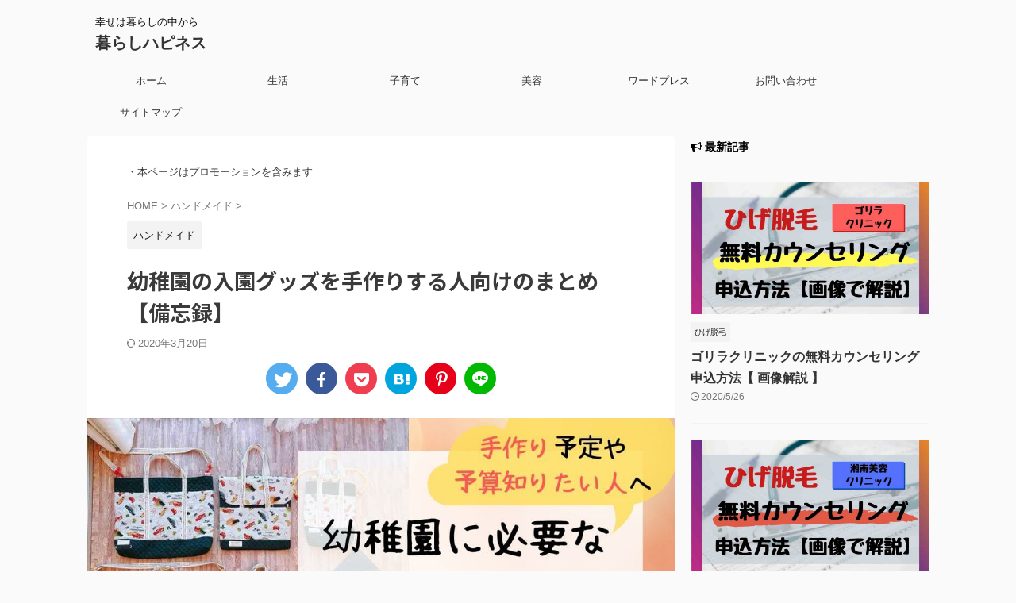

--- FILE ---
content_type: text/html; charset=UTF-8
request_url: https://huuhu-kurashi.com/handmade/
body_size: 41117
content:
<!DOCTYPE html>
<!--[if lt IE 7]>
<html class="ie6" lang="ja"> <![endif]-->
<!--[if IE 7]>
<html class="i7" lang="ja"> <![endif]-->
<!--[if IE 8]>
<html class="ie" lang="ja"> <![endif]-->
<!--[if gt IE 8]><!-->
<html lang="ja" class="s-navi-search-overlay ">
<!--<![endif]-->
<head prefix="og: http://ogp.me/ns# fb: http://ogp.me/ns/fb# article: http://ogp.me/ns/article#">
<!-- Global site tag (gtag.js) - Google Analytics -->
<script async src="https://www.googletagmanager.com/gtag/js?id=UA-159303192-1"></script>
<script>
window.dataLayer = window.dataLayer || [];
function gtag(){dataLayer.push(arguments);}
gtag('js', new Date());
gtag('config', 'UA-159303192-1');
</script>
<meta charset="UTF-8" >
<meta name="viewport" content="width=device-width,initial-scale=1.0,user-scalable=no,viewport-fit=cover">
<meta name="format-detection" content="telephone=no" >
<meta name="referrer" content="no-referrer-when-downgrade"/>
<link rel="alternate" type="application/rss+xml" title="暮らしハピネス RSS Feed" href="https://huuhu-kurashi.com/feed/" />
<link rel="pingback" href="https://huuhu-kurashi.com/xmlrpc.php" >
<!--[if lt IE 9]>
<script src="https://huuhu-kurashi.com/wp-content/themes/affinger/js/html5shiv.js"></script>
<![endif]-->
<meta name='robots' content='max-image-preview:large' />
<title>幼稚園の入園グッズを手作りする人向けのまとめ【備忘録】</title>
<link rel='dns-prefetch' href='//ajax.googleapis.com' />
<link rel='dns-prefetch' href='//s.w.org' />
<script type="text/javascript">
window._wpemojiSettings = {"baseUrl":"https:\/\/s.w.org\/images\/core\/emoji\/13.0.1\/72x72\/","ext":".png","svgUrl":"https:\/\/s.w.org\/images\/core\/emoji\/13.0.1\/svg\/","svgExt":".svg","source":{"concatemoji":"https:\/\/huuhu-kurashi.com\/wp-includes\/js\/wp-emoji-release.min.js?ver=5.7.2"}};
!function(e,a,t){var n,r,o,i=a.createElement("canvas"),p=i.getContext&&i.getContext("2d");function s(e,t){var a=String.fromCharCode;p.clearRect(0,0,i.width,i.height),p.fillText(a.apply(this,e),0,0);e=i.toDataURL();return p.clearRect(0,0,i.width,i.height),p.fillText(a.apply(this,t),0,0),e===i.toDataURL()}function c(e){var t=a.createElement("script");t.src=e,t.defer=t.type="text/javascript",a.getElementsByTagName("head")[0].appendChild(t)}for(o=Array("flag","emoji"),t.supports={everything:!0,everythingExceptFlag:!0},r=0;r<o.length;r++)t.supports[o[r]]=function(e){if(!p||!p.fillText)return!1;switch(p.textBaseline="top",p.font="600 32px Arial",e){case"flag":return s([127987,65039,8205,9895,65039],[127987,65039,8203,9895,65039])?!1:!s([55356,56826,55356,56819],[55356,56826,8203,55356,56819])&&!s([55356,57332,56128,56423,56128,56418,56128,56421,56128,56430,56128,56423,56128,56447],[55356,57332,8203,56128,56423,8203,56128,56418,8203,56128,56421,8203,56128,56430,8203,56128,56423,8203,56128,56447]);case"emoji":return!s([55357,56424,8205,55356,57212],[55357,56424,8203,55356,57212])}return!1}(o[r]),t.supports.everything=t.supports.everything&&t.supports[o[r]],"flag"!==o[r]&&(t.supports.everythingExceptFlag=t.supports.everythingExceptFlag&&t.supports[o[r]]);t.supports.everythingExceptFlag=t.supports.everythingExceptFlag&&!t.supports.flag,t.DOMReady=!1,t.readyCallback=function(){t.DOMReady=!0},t.supports.everything||(n=function(){t.readyCallback()},a.addEventListener?(a.addEventListener("DOMContentLoaded",n,!1),e.addEventListener("load",n,!1)):(e.attachEvent("onload",n),a.attachEvent("onreadystatechange",function(){"complete"===a.readyState&&t.readyCallback()})),(n=t.source||{}).concatemoji?c(n.concatemoji):n.wpemoji&&n.twemoji&&(c(n.twemoji),c(n.wpemoji)))}(window,document,window._wpemojiSettings);
</script>
<style type="text/css">
img.wp-smiley,
img.emoji {
display: inline !important;
border: none !important;
box-shadow: none !important;
height: 1em !important;
width: 1em !important;
margin: 0 .07em !important;
vertical-align: -0.1em !important;
background: none !important;
padding: 0 !important;
}
</style>
<!-- <link rel='stylesheet' id='wp-block-library-css'  href='https://huuhu-kurashi.com/wp-includes/css/dist/block-library/style.min.css?ver=5.7.2' type='text/css' media='all' /> -->
<!-- <link rel='stylesheet' id='contact-form-7-css'  href='https://huuhu-kurashi.com/wp-content/plugins/contact-form-7/includes/css/styles.css?ver=5.4.1' type='text/css' media='all' /> -->
<!-- <link rel='stylesheet' id='toc-screen-css'  href='https://huuhu-kurashi.com/wp-content/plugins/table-of-contents-plus/screen.min.css?ver=2309' type='text/css' media='all' /> -->
<link rel="stylesheet" type="text/css" href="//huuhu-kurashi.com/wp-content/cache/wpfc-minified/md2hyhil/84ppv.css" media="all"/>
<style id='toc-screen-inline-css' type='text/css'>
div#toc_container {background: #fff;border: 1px solid #FFB74D;}div#toc_container p.toc_title {color: #FFB74D;}div#toc_container p.toc_title a,div#toc_container ul.toc_list a {color: #64b5f6;}div#toc_container p.toc_title a:hover,div#toc_container ul.toc_list a:hover {color: #1e88e5;}div#toc_container p.toc_title a:hover,div#toc_container ul.toc_list a:hover {color: #1e88e5;}
</style>
<!-- <link rel='stylesheet' id='normalize-css'  href='https://huuhu-kurashi.com/wp-content/themes/affinger/css/normalize.css?ver=1.5.9' type='text/css' media='all' /> -->
<!-- <link rel='stylesheet' id='font-awesome-css'  href='https://huuhu-kurashi.com/wp-content/themes/affinger/css/fontawesome/css/font-awesome.min.css?ver=4.7.0' type='text/css' media='all' /> -->
<!-- <link rel='stylesheet' id='font-awesome-animation-css'  href='https://huuhu-kurashi.com/wp-content/themes/affinger/css/fontawesome/css/font-awesome-animation.min.css?ver=5.7.2' type='text/css' media='all' /> -->
<!-- <link rel='stylesheet' id='st_svg-css'  href='https://huuhu-kurashi.com/wp-content/themes/affinger/st_svg/style.css?ver=5.7.2' type='text/css' media='all' /> -->
<!-- <link rel='stylesheet' id='slick-css'  href='https://huuhu-kurashi.com/wp-content/themes/affinger/vendor/slick/slick.css?ver=1.8.0' type='text/css' media='all' /> -->
<!-- <link rel='stylesheet' id='slick-theme-css'  href='https://huuhu-kurashi.com/wp-content/themes/affinger/vendor/slick/slick-theme.css?ver=1.8.0' type='text/css' media='all' /> -->
<link rel="stylesheet" type="text/css" href="//huuhu-kurashi.com/wp-content/cache/wpfc-minified/q6p90bbz/84ppv.css" media="all"/>
<link rel='stylesheet' id='fonts-googleapis-notosansjp-css'  href='//fonts.googleapis.com/css?family=Noto+Sans+JP%3A400%2C700&#038;display=swap&#038;subset=japanese&#038;ver=5.7.2' type='text/css' media='all' />
<!-- <link rel='stylesheet' id='style-css'  href='https://huuhu-kurashi.com/wp-content/themes/affinger/style.css?ver=5.7.2' type='text/css' media='all' /> -->
<!-- <link rel='stylesheet' id='child-style-css'  href='https://huuhu-kurashi.com/wp-content/themes/affinger-child/style.css?ver=5.7.2' type='text/css' media='all' /> -->
<!-- <link rel='stylesheet' id='single-css'  href='https://huuhu-kurashi.com/wp-content/themes/affinger/st-rankcss.php' type='text/css' media='all' /> -->
<link rel="stylesheet" type="text/css" href="//huuhu-kurashi.com/wp-content/cache/wpfc-minified/l0aibluw/fq9ht.css" media="all"/>
<script type='text/javascript' src='//ajax.googleapis.com/ajax/libs/jquery/1.11.3/jquery.min.js?ver=1.11.3' id='jquery-js'></script>
<link rel="https://api.w.org/" href="https://huuhu-kurashi.com/wp-json/" /><link rel="alternate" type="application/json" href="https://huuhu-kurashi.com/wp-json/wp/v2/posts/67" /><link rel='shortlink' href='https://huuhu-kurashi.com/?p=67' />
<link rel="alternate" type="application/json+oembed" href="https://huuhu-kurashi.com/wp-json/oembed/1.0/embed?url=https%3A%2F%2Fhuuhu-kurashi.com%2Fhandmade%2F" />
<link rel="alternate" type="text/xml+oembed" href="https://huuhu-kurashi.com/wp-json/oembed/1.0/embed?url=https%3A%2F%2Fhuuhu-kurashi.com%2Fhandmade%2F&#038;format=xml" />
<meta name="robots" content="index, follow" />
<style type="text/css">
/*-------------------------------------------
* カラーパターンに応じて初期カラーを設定
*-------------------------------------------/
/* 見出しスタイル - カウント */
.is-style-st-heading-custom-count::before {
color: #f48fb1;
border-color: #f48fb1;
}
/* 見出しスタイル - ステップ */
.is-style-st-heading-custom-step {
border-bottom-color: #f48fb1;
}
.is-style-st-heading-custom-step::before {
color: #0f0f0f;
background: #f48fb1;
}
.is-style-st-heading-custom-step::after {
border-top-color: #f48fb1;
}
/*-------------------------------------------
旧st-kanri.phpより移動（ここから）
*/
/*--------------------------------
Gutenberg カラーパレット
---------------------------------*/
:root .has-pale-pink-color {
color: #f78da7;
}
:root .has-soft-red-color {
color: #e92f3d;
}
:root .has-light-grayish-red-color {
color: #fdf0f2;
}
:root .has-vivid-yellow-color {
color: #ffc107;
}
:root .has-very-pale-yellow-color {
color: #fffde7;
}
:root .has-light-green-cyan-color {
color: #eefaff;
}
:root .has-pale-cyan-blue-color {
color: #1DA1F2;
}
:root .has-vivid-cyan-blue-color {
color: #1877f2;
}
:root .has-very-light-gray-color {
color: #fafafa;
}
:root .has-very-dark-gray-color {
color: #313131;
}
:root .has-white-color {
color: #ffffff;
}
:root .has-pale-pink-background-color {
background-color: #f78da7;
}
:root .has-soft-red-background-color {
background-color: #e92f3d;
}
:root .has-light-grayish-red-background-color {
background-color: #fdf0f2;
}
:root .has-vivid-yellow-background-color {
background-color: #ffc107;
}
:root .has-very-pale-yellow-background-color {
background-color: #fffde7;
}
:root .has-light-green-cyan-background-color {
background-color: #eefaff;
}
:root .has-pale-cyan-blue-background-color {
background-color: #1DA1F2;
}
:root .has-vivid-cyan-blue-background-color {
background-color: #1877f2;
}
:root .has-very-light-gray-background-color {
background-color: #fafafa;
}
:root .has-very-dark-gray-background-color {
background-color: #313131;
}
:root .has-white-background-color {
background-color: #ffffff;
}
/** インラインの文字色（カラーパレット） */
.has-inline-color.has-pale-pink-color {
color: #f78da7;
}
.has-inline-color.has-soft-red-color {
color: #e92f3d;
}
.has-inline-color.has-light-grayish-red-color {
color: #fdf0f2;
}
.has-inline-color.has-vivid-yellow-color {
color: #ffc107;
}
.has-inline-color.has-very-pale-yellow-color {
color: #fffde7;
}
.has-inline-color.has-light-green-cyan-color {
color: #eefaff;
}
.has-inline-color.has-pale-cyan-blue-color {
color: #1DA1F2;
}
.has-inline-color.has-vivid-cyan-blue-color {
color: #1877f2;
}
.has-inline-color.has-very-light-gray-color {
color: #fafafa;
}
.has-inline-color.has-very-dark-gray-color {
color: #313131;
}
.has-inline-color.has-white-color {
color: #ffffff;
}
/** カラーパレット（文字色）選択時のアイコン */
[class^="is-style-st-heading-custom-"]:not(.is-style-st-heading-custom-bubble):not(.is-style-st-heading-custom-step):not(.is-style-st-heading-custom-count).has-pale-pink-color::before {
color: #f78da7;
}
[class^="is-style-st-heading-custom-"]:not(.is-style-st-heading-custom-bubble):not(.is-style-st-heading-custom-step):not(.is-style-st-heading-custom-count).has-soft-red-color::before {
color: #e92f3d;
}
[class^="is-style-st-heading-custom-"]:not(.is-style-st-heading-custom-bubble):not(.is-style-st-heading-custom-step):not(.is-style-st-heading-custom-count).has-light-grayish-red-color::before {
color: #fdf0f2;
}
[class^="is-style-st-heading-custom-"]:not(.is-style-st-heading-custom-bubble):not(.is-style-st-heading-custom-step):not(.is-style-st-heading-custom-count).has-vivid-yellow-color::before {
color: #ffc107;
}
[class^="is-style-st-heading-custom-"]:not(.is-style-st-heading-custom-bubble):not(.is-style-st-heading-custom-step):not(.is-style-st-heading-custom-count).has-very-pale-yellow-color::before {
color: #fffde7;
}
[class^="is-style-st-heading-custom-"]:not(.is-style-st-heading-custom-bubble):not(.is-style-st-heading-custom-step):not(.is-style-st-heading-custom-count).has-light-green-cyan-color::before {
color: #eefaff;
}
[class^="is-style-st-heading-custom-"]:not(.is-style-st-heading-custom-bubble):not(.is-style-st-heading-custom-step):not(.is-style-st-heading-custom-count).has-pale-cyan-blue-color::before {
color: #1DA1F2;
}
[class^="is-style-st-heading-custom-"]:not(.is-style-st-heading-custom-bubble):not(.is-style-st-heading-custom-step):not(.is-style-st-heading-custom-count).has-vivid-cyan-blue-color::before {
color: #1877f2;
}
[class^="is-style-st-heading-custom-"]:not(.is-style-st-heading-custom-bubble):not(.is-style-st-heading-custom-step):not(.is-style-st-heading-custom-count).has-very-light-gray-color::before {
color: #fafafa;
}
[class^="is-style-st-heading-custom-"]:not(.is-style-st-heading-custom-bubble):not(.is-style-st-heading-custom-step):not(.is-style-st-heading-custom-count).has-very-dark-gray-color::before {
color: #313131;
}
[class^="is-style-st-heading-custom-"]:not(.is-style-st-heading-custom-bubble):not(.is-style-st-heading-custom-step):not(.is-style-st-heading-custom-count).has-white-color::before {
color: #ffffff;
}
/* カラーパレット選択時の見出しライン */
.is-style-st-heading-custom-line.has-pale-pink-color::after {
background-color: #f78da7;
}
.is-style-st-heading-custom-line.has-soft-red-color::after {
background-color: #e92f3d;
}
.is-style-st-heading-custom-line.has-light-grayish-red-color::after {
background-color: #fdf0f2;
}
.is-style-st-heading-custom-line.has-vivid-yellow-color::after {
background-color: #ffc107;
}
.is-style-st-heading-custom-line.has-very-pale-yellow-color::after {
background-color: #fffde7;
}
.is-style-st-heading-custom-line.has-light-green-cyan-color::after {
background-color: #eefaff;
}
.is-style-st-heading-custom-line.has-pale-cyan-blue-color::after {
background-color: #1DA1F2;
}
.is-style-st-heading-custom-line.has-vivid-cyan-blue-color::after {
background-color: #1877f2;
}
.is-style-st-heading-custom-line.has-very-light-gray-color::after {
background-color: #fafafa;
}
.is-style-st-heading-custom-line.has-very-dark-gray-color::after {
background-color: #313131;
}
.is-style-st-heading-custom-line.has-white-color::after {
background-color: #ffffff;
}
/* カラーパレット（背景色）選択時のふきだし */
.is-style-st-paragraph-kaiwa.has-pale-pink-background-color::after,
.is-style-st-paragraph-kaiwa-b.has-pale-pink-background-color::after {
border-right-color: #f78da7;
}
/* 見出しふきだし */
.is-style-st-heading-custom-bubble.has-pale-pink-background-color::after {
border-top-color: #f78da7;
}
/* カウント */
.is-style-st-heading-custom-count.has-pale-pink-background-color::before {
color: #f78da7;
border-color: #f78da7;
}
/* ステップ */
.is-style-st-heading-custom-step.has-pale-pink-background-color {
border-bottom-color: #f78da7;
}
.is-style-st-heading-custom-step.has-pale-pink-background-color::before {
background: #f78da7;
}
.is-style-st-heading-custom-step.has-pale-pink-background-color::after {
border-top-color: #f78da7;
}
.is-style-st-paragraph-kaiwa.has-soft-red-background-color::after,
.is-style-st-paragraph-kaiwa-b.has-soft-red-background-color::after {
border-right-color: #e92f3d;
}
/* 見出しふきだし */
.is-style-st-heading-custom-bubble.has-soft-red-background-color::after {
border-top-color: #e92f3d;
}
/* カウント */
.is-style-st-heading-custom-count.has-soft-red-background-color::before {
color: #e92f3d;
border-color: #e92f3d;
}
/* ステップ */
.is-style-st-heading-custom-step.has-soft-red-background-color {
border-bottom-color: #e92f3d;
}
.is-style-st-heading-custom-step.has-soft-red-background-color::before {
background: #e92f3d;
}
.is-style-st-heading-custom-step.has-soft-red-background-color::after {
border-top-color: #e92f3d;
}
.is-style-st-paragraph-kaiwa.has-light-grayish-red-background-color::after,
.is-style-st-paragraph-kaiwa-b.has-light-grayish-red-background-color::after {
border-right-color: #fdf0f2;
}
/* 見出しふきだし */
.is-style-st-heading-custom-bubble.has-light-grayish-red-background-color::after {
border-top-color: #fdf0f2;
}
/* カウント */
.is-style-st-heading-custom-count.has-light-grayish-red-background-color::before {
color: #fdf0f2;
border-color: #fdf0f2;
}
/* ステップ */
.is-style-st-heading-custom-step.has-light-grayish-red-background-color {
border-bottom-color: #fdf0f2;
}
.is-style-st-heading-custom-step.has-light-grayish-red-background-color::before {
background: #fdf0f2;
}
.is-style-st-heading-custom-step.has-light-grayish-red-background-color::after {
border-top-color: #fdf0f2;
}
.is-style-st-paragraph-kaiwa.has-vivid-yellow-background-color::after,
.is-style-st-paragraph-kaiwa-b.has-vivid-yellow-background-color::after {
border-right-color: #ffc107;
}
/* 見出しふきだし */
.is-style-st-heading-custom-bubble.has-vivid-yellow-background-color::after {
border-top-color: #ffc107;
}
/* カウント */
.is-style-st-heading-custom-count.has-vivid-yellow-background-color::before {
color: #ffc107;
border-color: #ffc107;
}
/* ステップ */
.is-style-st-heading-custom-step.has-vivid-yellow-background-color {
border-bottom-color: #ffc107;
}
.is-style-st-heading-custom-step.has-vivid-yellow-background-color::before {
background: #ffc107;
}
.is-style-st-heading-custom-step.has-vivid-yellow-background-color::after {
border-top-color: #ffc107;
}
.is-style-st-paragraph-kaiwa.has-very-pale-yellow-background-color::after,
.is-style-st-paragraph-kaiwa-b.has-very-pale-yellow-background-color::after {
border-right-color: #fffde7;
}
/* 見出しふきだし */
.is-style-st-heading-custom-bubble.has-very-pale-yellow-background-color::after {
border-top-color: #fffde7;
}
/* カウント */
.is-style-st-heading-custom-count.has-very-pale-yellow-background-color::before {
color: #fffde7;
border-color: #fffde7;
}
/* ステップ */
.is-style-st-heading-custom-step.has-very-pale-yellow-background-color {
border-bottom-color: #fffde7;
}
.is-style-st-heading-custom-step.has-very-pale-yellow-background-color::before {
background: #fffde7;
}
.is-style-st-heading-custom-step.has-very-pale-yellow-background-color::after {
border-top-color: #fffde7;
}
.is-style-st-paragraph-kaiwa.has-light-green-cyan-background-color::after,
.is-style-st-paragraph-kaiwa-b.has-light-green-cyan-background-color::after {
border-right-color: #eefaff;
}
/* 見出しふきだし */
.is-style-st-heading-custom-bubble.has-light-green-cyan-background-color::after {
border-top-color: #eefaff;
}
/* カウント */
.is-style-st-heading-custom-count.has-light-green-cyan-background-color::before {
color: #eefaff;
border-color: #eefaff;
}
/* ステップ */
.is-style-st-heading-custom-step.has-light-green-cyan-background-color {
border-bottom-color: #eefaff;
}
.is-style-st-heading-custom-step.has-light-green-cyan-background-color::before {
background: #eefaff;
}
.is-style-st-heading-custom-step.has-light-green-cyan-background-color::after {
border-top-color: #eefaff;
}
.is-style-st-paragraph-kaiwa.has-pale-cyan-blue-background-color::after,
.is-style-st-paragraph-kaiwa-b.has-pale-cyan-blue-background-color::after {
border-right-color: #1DA1F2;
}
/* 見出しふきだし */
.is-style-st-heading-custom-bubble.has-pale-cyan-blue-background-color::after {
border-top-color: #1DA1F2;
}
/* カウント */
.is-style-st-heading-custom-count.has-pale-cyan-blue-background-color::before {
color: #1DA1F2;
border-color: #1DA1F2;
}
/* ステップ */
.is-style-st-heading-custom-step.has-pale-cyan-blue-background-color {
border-bottom-color: #1DA1F2;
}
.is-style-st-heading-custom-step.has-pale-cyan-blue-background-color::before {
background: #1DA1F2;
}
.is-style-st-heading-custom-step.has-pale-cyan-blue-background-color::after {
border-top-color: #1DA1F2;
}
.is-style-st-paragraph-kaiwa.has-vivid-cyan-blue-background-color::after,
.is-style-st-paragraph-kaiwa-b.has-vivid-cyan-blue-background-color::after {
border-right-color: #1877f2;
}
/* 見出しふきだし */
.is-style-st-heading-custom-bubble.has-vivid-cyan-blue-background-color::after {
border-top-color: #1877f2;
}
/* カウント */
.is-style-st-heading-custom-count.has-vivid-cyan-blue-background-color::before {
color: #1877f2;
border-color: #1877f2;
}
/* ステップ */
.is-style-st-heading-custom-step.has-vivid-cyan-blue-background-color {
border-bottom-color: #1877f2;
}
.is-style-st-heading-custom-step.has-vivid-cyan-blue-background-color::before {
background: #1877f2;
}
.is-style-st-heading-custom-step.has-vivid-cyan-blue-background-color::after {
border-top-color: #1877f2;
}
.is-style-st-paragraph-kaiwa.has-very-light-gray-background-color::after,
.is-style-st-paragraph-kaiwa-b.has-very-light-gray-background-color::after {
border-right-color: #fafafa;
}
/* 見出しふきだし */
.is-style-st-heading-custom-bubble.has-very-light-gray-background-color::after {
border-top-color: #fafafa;
}
/* カウント */
.is-style-st-heading-custom-count.has-very-light-gray-background-color::before {
color: #fafafa;
border-color: #fafafa;
}
/* ステップ */
.is-style-st-heading-custom-step.has-very-light-gray-background-color {
border-bottom-color: #fafafa;
}
.is-style-st-heading-custom-step.has-very-light-gray-background-color::before {
background: #fafafa;
}
.is-style-st-heading-custom-step.has-very-light-gray-background-color::after {
border-top-color: #fafafa;
}
.is-style-st-paragraph-kaiwa.has-very-dark-gray-background-color::after,
.is-style-st-paragraph-kaiwa-b.has-very-dark-gray-background-color::after {
border-right-color: #fafafa;
}
/* 見出しふきだし */
.is-style-st-heading-custom-bubble.has-very-dark-gray-background-color::after {
border-top-color: #313131;
}
/* カウント */
.is-style-st-heading-custom-count.has-very-dark-gray-background-color::before {
color: #313131;
border-color: #313131;
}
/* ステップ */
.is-style-st-heading-custom-step.has-very-dark-gray-background-color {
border-bottom-color: #313131;
}
.is-style-st-heading-custom-step.has-very-dark-gray-background-color::before {
background: #313131;
}
.is-style-st-heading-custom-step.has-very-dark-gray-background-color::after {
border-top-color: #313131;
}
.is-style-st-paragraph-kaiwa.has-white-background-color::after,
.is-style-st-paragraph-kaiwa-b.has-white-background-color::after {
border-right-color: #313131;
}
/* 見出しふきだし */
.is-style-st-heading-custom-bubble.has-white-background-color::after {
border-top-color: #ffffff;
}
/* カウント */
.is-style-st-heading-custom-count.has-white-background-color::before {
color: #ffffff;
border-color: #ffffff;
}
/* ステップ */
.is-style-st-heading-custom-step.has-white-background-color {
border-bottom-color: #ffffff;
}
.is-style-st-heading-custom-step.has-white-background-color::before {
background: #ffffff;
}
.is-style-st-heading-custom-step.has-white-background-color::after {
border-top-color: #ffffff;
}
/* カラーパレット（背景色）選択時の会話ふきだし背景色 */
.is-style-st-paragraph-kaiwa.has-pale-pink-background-color .st-paragraph-kaiwa-text,
.is-style-st-paragraph-kaiwa-b.has-pale-pink-background-color .st-paragraph-kaiwa-text {
background-color: #f78da7;
}
.is-style-st-paragraph-kaiwa.has-soft-red-background-color .st-paragraph-kaiwa-text,
.is-style-st-paragraph-kaiwa-b.has-soft-red-background-color .st-paragraph-kaiwa-text {
background-color: #e92f3d;
}
.is-style-st-paragraph-kaiwa.has-light-grayish-red-background-color .st-paragraph-kaiwa-text,
.is-style-st-paragraph-kaiwa-b.has-light-grayish-red-background-color .st-paragraph-kaiwa-text {
background-color: #fdf0f2;
}
.is-style-st-paragraph-kaiwa.has-vivid-yellow-background-color .st-paragraph-kaiwa-text,
.is-style-st-paragraph-kaiwa-b.has-vivid-yellow-background-color .st-paragraph-kaiwa-text {
background-color: #ffc107;
}
.is-style-st-paragraph-kaiwa.has-very-pale-yellow-background-color .st-paragraph-kaiwa-text,
.is-style-st-paragraph-kaiwa-b.has-very-pale-yellow-background-color .st-paragraph-kaiwa-text {
background-color: #fffde7;
}
.is-style-st-paragraph-kaiwa.has-light-green-cyan-background-color .st-paragraph-kaiwa-text,
.is-style-st-paragraph-kaiwa-b.has-light-green-cyan-background-color .st-paragraph-kaiwa-text {
background-color: #eefaff;
}
.is-style-st-paragraph-kaiwa.has-pale-cyan-blue-background-color .st-paragraph-kaiwa-text,
.is-style-st-paragraph-kaiwa-b.has-pale-cyan-blue-background-color .st-paragraph-kaiwa-text {
background-color: #1DA1F2;
}
.is-style-st-paragraph-kaiwa.has-vivid-cyan-blue-background-color .st-paragraph-kaiwa-text,
.is-style-st-paragraph-kaiwa-b.has-vivid-cyan-blue-background-color .st-paragraph-kaiwa-text {
background-color: #1877f2;
}
.is-style-st-paragraph-kaiwa.has-very-light-gray-background-color .st-paragraph-kaiwa-text,
.is-style-st-paragraph-kaiwa-b.has-very-light-gray-background-color .st-paragraph-kaiwa-text {
background-color: #fafafa;
}
.is-style-st-paragraph-kaiwa.has-very-dark-gray-background-color .st-paragraph-kaiwa-text,
.is-style-st-paragraph-kaiwa-b.has-very-dark-gray-background-color .st-paragraph-kaiwa-text {
background-color: #313131;
}
.is-style-st-paragraph-kaiwa.has-white-background-color .st-paragraph-kaiwa-text,
.is-style-st-paragraph-kaiwa-b.has-white-background-color .st-paragraph-kaiwa-text {
background-color: #ffffff;
}
/* カラーパレット（背景色）選択時の会話吹き出し周りの背景色を無しに */
.is-style-st-paragraph-kaiwa.has-pale-pink-background-color,
.is-style-st-paragraph-kaiwa-b.has-pale-pink-background-color {
background-color: transparent;
}
.is-style-st-paragraph-kaiwa.has-soft-red-background-color,
.is-style-st-paragraph-kaiwa-b.has-soft-red-background-color {
background-color: transparent;
}
.is-style-st-paragraph-kaiwa.has-light-grayish-red-background-color,
.is-style-st-paragraph-kaiwa-b.has-light-grayish-red-background-color {
background-color: transparent;
}
.is-style-st-paragraph-kaiwa.has-vivid-yellow-background-color,
.is-style-st-paragraph-kaiwa-b.has-vivid-yellow-background-color {
background-color: transparent;
}
.is-style-st-paragraph-kaiwa.has-very-pale-yellow-background-color,
.is-style-st-paragraph-kaiwa-b.has-very-pale-yellow-background-color {
background-color: transparent;
}
.is-style-st-paragraph-kaiwa.has-light-green-cyan-background-color,
.is-style-st-paragraph-kaiwa-b.has-light-green-cyan-background-color {
background-color: transparent;
}
.is-style-st-paragraph-kaiwa.has-pale-cyan-blue-background-color,
.is-style-st-paragraph-kaiwa-b.has-pale-cyan-blue-background-color {
background-color: transparent;
}
.is-style-st-paragraph-kaiwa.has-vivid-cyan-blue-background-color,
.is-style-st-paragraph-kaiwa-b.has-vivid-cyan-blue-background-color {
background-color: transparent;
}
.is-style-st-paragraph-kaiwa.has-very-light-gray-background-color,
.is-style-st-paragraph-kaiwa-b.has-very-light-gray-background-color {
background-color: transparent;
}
.is-style-st-paragraph-kaiwa.has-very-dark-gray-background-color,
.is-style-st-paragraph-kaiwa-b.has-very-dark-gray-background-color {
background-color: transparent;
}
.is-style-st-paragraph-kaiwa.has-white-background-color,
.is-style-st-paragraph-kaiwa-b.has-white-background-color {
background-color: transparent;
}
/** カラーパレット（文字色）選択時のアイコン */
.is-style-st-paragraph-pen.has-pale-pink-color::before,
.is-style-st-paragraph-memo-txt.has-pale-pink-color::before,
.is-style-st-paragraph-link.has-pale-pink-color::before,
.is-style-st-paragraph-check.has-pale-pink-color::before,
.is-style-st-paragraph-point.has-pale-pink-color::before,
.is-style-st-paragraph-info-circle.has-pale-pink-color::before,
.is-style-st-paragraph-bigginer.has-pale-pink-color::before,
.is-style-st-paragraph-attention.has-pale-pink-color::before,
.is-style-st-paragraph-attention-gray.has-pale-pink-color::before,
.is-style-st-paragraph-circle-o.has-pale-pink-color::before,
.is-style-st-paragraph-times.has-pale-pink-color::before,
.is-style-st-paragraph-thumbs-o-up.has-pale-pink-color::before,
.is-style-st-paragraph-thumbs-o-down.has-pale-pink-color::before,
.is-style-st-paragraph-code.has-pale-pink-color::before {
color: #f78da7;
border-right-color: #f78da7!important;
}
.is-style-st-paragraph-pen.has-soft-red-color::before,
.is-style-st-paragraph-memo-txt.has-soft-red-color::before,
.is-style-st-paragraph-link.has-soft-red-color::before,
.is-style-st-paragraph-check.has-soft-red-color::before,
.is-style-st-paragraph-point.has-soft-red-color::before,
.is-style-st-paragraph-info-circle.has-soft-red-color::before,
.is-style-st-paragraph-bigginer.has-soft-red-color::before,
.is-style-st-paragraph-attention.has-soft-red-color::before,
.is-style-st-paragraph-attention-gray.has-soft-red-color::before,
.is-style-st-paragraph-circle-o.has-soft-red-color::before,
.is-style-st-paragraph-times.has-soft-red-color::before,
.is-style-st-paragraph-thumbs-o-up.has-soft-red-color::before,
.is-style-st-paragraph-thumbs-o-down.has-soft-red-color::before,
.is-style-st-paragraph-code.has-soft-red-color::before {
color: #e92f3d;
border-right-color: #e92f3d!important;
}
.is-style-st-paragraph-pen.has-light-grayish-red-color::before,
.is-style-st-paragraph-memo-txt.has-light-grayish-red-color::before,
.is-style-st-paragraph-link.has-light-grayish-red-color::before,
.is-style-st-paragraph-check.has-light-grayish-red-color::before,
.is-style-st-paragraph-point.has-light-grayish-red-color::before,
.is-style-st-paragraph-info-circle.has-light-grayish-red-color::before,
.is-style-st-paragraph-bigginer.has-light-grayish-red-color::before,
.is-style-st-paragraph-attention.has-light-grayish-red-color::before,
.is-style-st-paragraph-attention-gray.has-light-grayish-red-color::before,
.is-style-st-paragraph-circle-o.has-light-grayish-red-color::before,
.is-style-st-paragraph-times.has-light-grayish-red-color::before,
.is-style-st-paragraph-thumbs-o-up.has-light-grayish-red-color::before,
.is-style-st-paragraph-thumbs-o-down.has-light-grayish-red-color::before,
.is-style-st-paragraph-code.has-light-grayish-red-color::before {
color: #fdf0f2;
border-right-color: #fdf0f2!important;
}
.is-style-st-paragraph-pen.has-vivid-yellow-color::before,
.is-style-st-paragraph-memo-txt.has-vivid-yellow-color::before,
.is-style-st-paragraph-link.has-vivid-yellow-color::before,
.is-style-st-paragraph-check.has-vivid-yellow-color::before,
.is-style-st-paragraph-point.has-vivid-yellow-color::before,
.is-style-st-paragraph-info-circle.has-vivid-yellow-color::before,
.is-style-st-paragraph-bigginer.has-vivid-yellow-color::before,
.is-style-st-paragraph-attention.has-vivid-yellow-color::before,
.is-style-st-paragraph-attention-gray.has-vivid-yellow-color::before,
.is-style-st-paragraph-circle-o.has-vivid-yellow-color::before,
.is-style-st-paragraph-times.has-vivid-yellow-color::before,
.is-style-st-paragraph-thumbs-o-up.has-vivid-yellow-color::before,
.is-style-st-paragraph-thumbs-o-down.has-vivid-yellow-color::before,
.is-style-st-paragraph-code.has-vivid-yellow-color::before {
color: #ffc107;
border-right-color: #ffc107!important;
}
.is-style-st-paragraph-pen.has-very-pale-yellow-color::before,
.is-style-st-paragraph-memo-txt.has-very-pale-yellow-color::before,
.is-style-st-paragraph-link.has-very-pale-yellow-color::before,
.is-style-st-paragraph-check.has-very-pale-yellow-color::before,
.is-style-st-paragraph-point.has-very-pale-yellow-color::before,
.is-style-st-paragraph-info-circle.has-very-pale-yellow-color::before,
.is-style-st-paragraph-bigginer.has-very-pale-yellow-color::before,
.is-style-st-paragraph-attention.has-very-pale-yellow-color::before,
.is-style-st-paragraph-attention-gray.has-very-pale-yellow-color::before,
.is-style-st-paragraph-circle-o.has-very-pale-yellow-color::before,
.is-style-st-paragraph-times.has-very-pale-yellow-color::before,
.is-style-st-paragraph-thumbs-o-up.has-very-pale-yellow-color::before,
.is-style-st-paragraph-thumbs-o-down.has-very-pale-yellow-color::before,
.is-style-st-paragraph-code.has-very-pale-yellow-color::before {
color: #fffde7;
border-right-color: #fffde7!important;
}
.is-style-st-paragraph-pen.has-light-green-cyan-color::before,
.is-style-st-paragraph-memo-txt.has-light-green-cyan-color::before,
.is-style-st-paragraph-link.has-light-green-cyan-color::before,
.is-style-st-paragraph-check.has-light-green-cyan-color::before,
.is-style-st-paragraph-point.has-light-green-cyan-color::before,
.is-style-st-paragraph-info-circle.has-light-green-cyan-color::before,
.is-style-st-paragraph-bigginer.has-light-green-cyan-color::before,
.is-style-st-paragraph-attention.has-light-green-cyan-color::before,
.is-style-st-paragraph-attention-gray.has-light-green-cyan-color::before,
.is-style-st-paragraph-circle-o.has-light-green-cyan-color::before,
.is-style-st-paragraph-times.has-light-green-cyan-color::before,
.is-style-st-paragraph-thumbs-o-up.has-light-green-cyan-color::before,
.is-style-st-paragraph-thumbs-o-down.has-light-green-cyan-color::before,
.is-style-st-paragraph-code.has-light-green-cyan-color::before {
color: #eefaff;
border-right-color: #eefaff!important;
}
.is-style-st-paragraph-pen.has-pale-cyan-blue-color::before,
.is-style-st-paragraph-memo-txt.has-pale-cyan-blue-color::before,
.is-style-st-paragraph-link.has-pale-cyan-blue-color::before,
.is-style-st-paragraph-check.has-pale-cyan-blue-color::before,
.is-style-st-paragraph-point.has-pale-cyan-blue-color::before,
.is-style-st-paragraph-info-circle.has-pale-cyan-blue-color::before,
.is-style-st-paragraph-bigginer.has-pale-cyan-blue-color::before,
.is-style-st-paragraph-attention.has-pale-cyan-blue-color::before,
.is-style-st-paragraph-attention-gray.has-pale-cyan-blue-color::before,
.is-style-st-paragraph-circle-o.has-pale-cyan-blue-color::before,
.is-style-st-paragraph-times.has-pale-cyan-blue-color::before,
.is-style-st-paragraph-thumbs-o-up.has-pale-cyan-blue-color::before,
.is-style-st-paragraph-thumbs-o-down.has-pale-cyan-blue-color::before,
.is-style-st-paragraph-code.has-pale-cyan-blue-color::before {
color: #1DA1F2;
border-right-color: #1DA1F2!important;
}
.is-style-st-paragraph-pen.has-vivid-cyan-blue-color::before,
.is-style-st-paragraph-memo-txt.has-vivid-cyan-blue-color::before,
.is-style-st-paragraph-link.has-vivid-cyan-blue-color::before,
.is-style-st-paragraph-check.has-vivid-cyan-blue-color::before,
.is-style-st-paragraph-point.has-vivid-cyan-blue-color::before,
.is-style-st-paragraph-info-circle.has-vivid-cyan-blue-color::before,
.is-style-st-paragraph-bigginer.has-vivid-cyan-blue-color::before,
.is-style-st-paragraph-attention.has-vivid-cyan-blue-color::before,
.is-style-st-paragraph-attention-gray.has-vivid-cyan-blue-color::before,
.is-style-st-paragraph-circle-o.has-vivid-cyan-blue-color::before,
.is-style-st-paragraph-times.has-vivid-cyan-blue-color::before,
.is-style-st-paragraph-thumbs-o-up.has-vivid-cyan-blue-color::before,
.is-style-st-paragraph-thumbs-o-down.has-vivid-cyan-blue-color::before,
.is-style-st-paragraph-code.has-vivid-cyan-blue-color::before {
color: #1877f2;
border-right-color: #1877f2!important;
}
.is-style-st-paragraph-pen.has-very-light-gray-color::before,
.is-style-st-paragraph-memo-txt.has-very-light-gray-color::before,
.is-style-st-paragraph-link.has-very-light-gray-color::before,
.is-style-st-paragraph-check.has-very-light-gray-color::before,
.is-style-st-paragraph-point.has-very-light-gray-color::before,
.is-style-st-paragraph-info-circle.has-very-light-gray-color::before,
.is-style-st-paragraph-bigginer.has-very-light-gray-color::before,
.is-style-st-paragraph-attention.has-very-light-gray-color::before,
.is-style-st-paragraph-attention-gray.has-very-light-gray-color::before,
.is-style-st-paragraph-circle-o.has-very-light-gray-color::before,
.is-style-st-paragraph-times.has-very-light-gray-color::before,
.is-style-st-paragraph-thumbs-o-up.has-very-light-gray-color::before,
.is-style-st-paragraph-thumbs-o-down.has-very-light-gray-color::before,
.is-style-st-paragraph-code.has-very-light-gray-color::before {
color: #fafafa;
border-right-color: #fafafa!important;
}
.is-style-st-paragraph-pen.has-very-dark-gray-color::before,
.is-style-st-paragraph-memo-txt.has-very-dark-gray-color::before,
.is-style-st-paragraph-link.has-very-dark-gray-color::before,
.is-style-st-paragraph-check.has-very-dark-gray-color::before,
.is-style-st-paragraph-point.has-very-dark-gray-color::before,
.is-style-st-paragraph-info-circle.has-very-dark-gray-color::before,
.is-style-st-paragraph-bigginer.has-very-dark-gray-color::before,
.is-style-st-paragraph-attention.has-very-dark-gray-color::before,
.is-style-st-paragraph-attention-gray.has-very-dark-gray-color::before,
.is-style-st-paragraph-circle-o.has-very-dark-gray-color::before,
.is-style-st-paragraph-times.has-very-dark-gray-color::before,
.is-style-st-paragraph-thumbs-o-up.has-very-dark-gray-color::before,
.is-style-st-paragraph-thumbs-o-down.has-very-dark-gray-color::before,
.is-style-st-paragraph-code.has-very-dark-gray-color::before {
color: #313131;
border-right-color: #313131!important;
}
.is-style-st-paragraph-pen.has-white-color::before,
.is-style-st-paragraph-memo-txt.has-white-color::before,
.is-style-st-paragraph-link.has-white-color::before,
.is-style-st-paragraph-check.has-white-color::before,
.is-style-st-paragraph-point.has-white-color::before,
.is-style-st-paragraph-info-circle.has-white-color::before,
.is-style-st-paragraph-bigginer.has-white-color::before,
.is-style-st-paragraph-attention.has-white-color::before,
.is-style-st-paragraph-attention-gray.has-white-color::before,
.is-style-st-paragraph-circle-o.has-white-color::before,
.is-style-st-paragraph-times.has-white-color::before,
.is-style-st-paragraph-thumbs-o-up.has-white-color::before,
.is-style-st-paragraph-thumbs-o-down.has-white-color::before,
.is-style-st-paragraph-code.has-white-color::before {
color: #ffffff;
border-right-color: #ffffff!important;
}
/** カラーパレット選択時のbox-shadow */
.is-style-st-paragraph-dotline.has-pale-pink-background-color {
box-shadow: 0px 0px 0px 7px #f78da7;
}
.is-style-st-paragraph-dotline.has-soft-red-background-color {
box-shadow: 0px 0px 0px 7px #e92f3d;
}
.is-style-st-paragraph-dotline.has-light-grayish-red-background-color {
box-shadow: 0px 0px 0px 7px #fdf0f2;
}
.is-style-st-paragraph-dotline.has-vivid-yellow-background-color {
box-shadow: 0px 0px 0px 7px #ffc107;
}
.is-style-st-paragraph-dotline.has-very-pale-yellow-background-color {
box-shadow: 0px 0px 0px 7px #fffde7;
}
.is-style-st-paragraph-dotline.has-light-green-cyan-background-color {
box-shadow: 0px 0px 0px 7px #eefaff;
}
.is-style-st-paragraph-dotline.has-pale-cyan-blue-background-color {
box-shadow: 0px 0px 0px 7px #1DA1F2;
}
.is-style-st-paragraph-dotline.has-vivid-cyan-blue-background-color {
box-shadow: 0px 0px 0px 7px #1877f2;
}
.is-style-st-paragraph-dotline.has-very-light-gray-background-color {
box-shadow: 0px 0px 0px 7px #fafafa;
}
.is-style-st-paragraph-dotline.has-very-dark-gray-background-color {
box-shadow: 0px 0px 0px 7px #313131;
}
.is-style-st-paragraph-dotline.has-white-background-color {
box-shadow: 0px 0px 0px 7px #ffffff;
}
/* カラーパレット選択時の吹き出し */
.is-style-st-paragraph-bubble.has-pale-pink-background-color::after {
border-top-color: #f78da7;
}
.is-style-st-paragraph-bubble.has-soft-red-background-color::after {
border-top-color: #e92f3d;
}
.is-style-st-paragraph-bubble.has-light-grayish-red-background-color::after {
border-top-color: #fdf0f2;
}
.is-style-st-paragraph-bubble.has-vivid-yellow-background-color::after {
border-top-color: #ffc107;
}
.is-style-st-paragraph-bubble.has-very-pale-yellow-background-color::after {
border-top-color: #fffde7;
}
.is-style-st-paragraph-bubble.has-light-green-cyan-background-color::after {
border-top-color: #eefaff;
}
.is-style-st-paragraph-bubble.has-pale-cyan-blue-background-color::after {
border-top-color: #1DA1F2;
}
.is-style-st-paragraph-bubble.has-vivid-cyan-blue-background-color::after {
border-top-color: #1877f2;
}
.is-style-st-paragraph-bubble.has-very-light-gray-background-color::after {
border-top-color: #fafafa;
}
.is-style-st-paragraph-bubble.has-very-dark-gray-background-color::after {
border-top-color: #313131;
}
.is-style-st-paragraph-bubble.has-white-background-color::after {
border-top-color: #ffffff;
}
/* オリジナルパレット */
:root .has-original-color-a-color {
color: #43a047;
}
:root .has-original-color-a-background-color {
background-color: #43a047;
}
.is-style-st-paragraph-pen.has-original-color-a-color::before,
.is-style-st-paragraph-memo-txt.has-original-color-a-color::before,
.is-style-st-paragraph-link.has-original-color-a-color::before,
.is-style-st-paragraph-check.has-original-color-a-color::before,
.is-style-st-paragraph-point.has-original-color-a-color::before,
.is-style-st-paragraph-info-circle.has-original-color-a-color::before,
.is-style-st-paragraph-bigginer.has-original-color-a-color::before,
.is-style-st-paragraph-attention.has-original-color-a-color::before,
.is-style-st-paragraph-attention-gray.has-original-color-a-color::before,
.is-style-st-paragraph-circle-o.has-original-color-a-color::before,
.is-style-st-paragraph-times.has-original-color-a-color::before,
.is-style-st-paragraph-thumbs-o-up.has-original-color-a-color::before,
.is-style-st-paragraph-thumbs-o-down.has-original-color-a-color::before,
.is-style-st-paragraph-code.has-original-color-a-color::before {
color: #43a047;
border-right-color: #43a047!important;
}
/* 簡易会話ふきだし */
.is-style-st-paragraph-kaiwa.has-original-color-a-background-color .st-paragraph-kaiwa-text,
.is-style-st-paragraph-kaiwa-b.has-original-color-a-background-color .st-paragraph-kaiwa-text {
background-color: #43a047;
}
.is-style-st-paragraph-kaiwa.has-original-color-a-background-color::after,
.is-style-st-paragraph-kaiwa-b.has-original-color-a-background-color::after {
border-right-color: #43a047;
}
.is-style-st-paragraph-kaiwa.has-original-color-a-background-color,
.is-style-st-paragraph-kaiwa-b.has-original-color-a-background-color {
background-color: transparent;
}
/* 見出しアイコン */
[class^="is-style-st-heading-custom-"]:not(.is-style-st-heading-custom-bubble):not(.is-style-st-heading-custom-step):not(.is-style-st-heading-custom-count).has-original-color-a-color::before {
color: #43a047;
}
/* 見出しふきだし */
.is-style-st-heading-custom-bubble.has-original-color-a-background-color::after {
border-top-color: #43a047;
}
/* 見出しライン */
.is-style-st-heading-custom-line.has-original-color-a-color::after {
background-color: #43a047;
}
/* カウント */
.is-style-st-heading-custom-count.has-original-color-a-color {
color: #43a047;
}
.is-style-st-heading-custom-count.has-original-color-a-background-color::before {
color: #43a047;
border-color: #43a047;
}
/* ステップ */
.is-style-st-heading-custom-step.has-original-color-a-background-color {
border-bottom-color: #43a047;
}
.is-style-st-heading-custom-step.has-original-color-a-background-color::before {
background: #43a047;
}
.is-style-st-heading-custom-step.has-original-color-a-background-color::after {
border-top-color: #43a047;
}
/* グループ ライン */
.is-style-st-group-line-bold.has-original-color-a-color,
.is-style-st-group-line.has-original-color-a-color {
border-left-color: #43a047;
color: inherit;
}
:root .has-original-color-b-color {
color: #795548;
}
:root .has-original-color-b-background-color {
background-color: #795548;
}
.is-style-st-paragraph-pen.has-original-color-b-color::before,
.is-style-st-paragraph-memo-txt.has-original-color-b-color::before,
.is-style-st-paragraph-link.has-original-color-b-color::before,
.is-style-st-paragraph-check.has-original-color-b-color::before,
.is-style-st-paragraph-point.has-original-color-b-color::before,
.is-style-st-paragraph-info-circle.has-original-color-b-color::before,
.is-style-st-paragraph-bigginer.has-original-color-b-color::before,
.is-style-st-paragraph-attention.has-original-color-b-color::before,
.is-style-st-paragraph-attention-gray.has-original-color-b-color::before,
.is-style-st-paragraph-circle-o.has-original-color-b-color::before,
.is-style-st-paragraph-times.has-original-color-b-color::before,
.is-style-st-paragraph-thumbs-o-up.has-original-color-b-color::before,
.is-style-st-paragraph-thumbs-o-down.has-original-color-b-color::before,
.is-style-st-paragraph-code.has-original-color-b-color::before {
color: #795548;
border-right-color: #795548!important;
}
/* 簡易会話ふきだし */
.is-style-st-paragraph-kaiwa.has-original-color-b-background-color .st-paragraph-kaiwa-text,
.is-style-st-paragraph-kaiwa-b.has-original-color-b-background-color .st-paragraph-kaiwa-text {
background-color: #795548;
}
.is-style-st-paragraph-kaiwa.has-original-color-b-background-color::after,
.is-style-st-paragraph-kaiwa-b.has-original-color-b-background-color::after {
border-right-color: #795548;
}
.is-style-st-paragraph-kaiwa.has-original-color-b-background-color,
.is-style-st-paragraph-kaiwa-b.has-original-color-b-background-color {
background-color: transparent;
}
/* 見出しアイコン */
[class^="is-style-st-heading-custom-"]:not(.is-style-st-heading-custom-bubble):not(.is-style-st-heading-custom-step):not(.is-style-st-heading-custom-count).has-original-color-b-color::before {
color: #795548;
}
/* 見出しふきだし */
.is-style-st-heading-custom-bubble.has-original-color-b-background-color::after {
border-top-color: #795548;
}
/* 見出しライン */
.is-style-st-heading-custom-line.has-original-color-b-color::after {
background-color: #795548;
}
/* カウント */
.is-style-st-heading-custom-count.has-original-color-b-color {
color: #795548;
}
.is-style-st-heading-custom-count.has-original-color-b-background-color::before {
color: #795548;
border-color: #795548;
}
/* ステップ */
.is-style-st-heading-custom-step.has-original-color-b-background-color {
border-bottom-color: #795548;
}
.is-style-st-heading-custom-step.has-original-color-b-background-color::before {
background: #795548;
}
.is-style-st-heading-custom-step.has-original-color-b-background-color::after {
border-top-color: #795548;
}
/* グループ ライン */
.is-style-st-group-line-bold.has-original-color-b-color,
.is-style-st-group-line.has-original-color-b-color {
border-left-color: #795548;
color: inherit;
}
:root .has-original-color-c-color {
color: #ec407a;
}
:root .has-original-color-c-background-color {
background-color: #ec407a;
}
.is-style-st-paragraph-pen.has-original-color-c-color::before,
.is-style-st-paragraph-memo-txt.has-original-color-c-color::before,
.is-style-st-paragraph-link.has-original-color-c-color::before,
.is-style-st-paragraph-check.has-original-color-c-color::before,
.is-style-st-paragraph-point.has-original-color-c-color::before,
.is-style-st-paragraph-info-circle.has-original-color-c-color::before,
.is-style-st-paragraph-bigginer.has-original-color-c-color::before,
.is-style-st-paragraph-attention.has-original-color-c-color::before,
.is-style-st-paragraph-attention-gray.has-original-color-c-color::before,
.is-style-st-paragraph-circle-o.has-original-color-c-color::before,
.is-style-st-paragraph-times.has-original-color-c-color::before,
.is-style-st-paragraph-thumbs-o-up.has-original-color-c-color::before,
.is-style-st-paragraph-thumbs-o-down.has-original-color-c-color::before,
.is-style-st-paragraph-code.has-original-color-c-color::before {
color: #ec407a;
border-right-color: #ec407a!important;
}
/* 簡易会話ふきだし */
.is-style-st-paragraph-kaiwa.has-original-color-c-background-color .st-paragraph-kaiwa-text,
.is-style-st-paragraph-kaiwa-b.has-original-color-c-background-color .st-paragraph-kaiwa-text {
background-color: #ec407a;
}
.is-style-st-paragraph-kaiwa.has-original-color-c-background-color::after,
.is-style-st-paragraph-kaiwa-b.has-original-color-c-background-color::after {
border-right-color: #ec407a;
}
.is-style-st-paragraph-kaiwa.has-original-color-c-background-color,
.is-style-st-paragraph-kaiwa-b.has-original-color-c-background-color {
background-color: transparent;
}
/* 見出しアイコン */
[class^="is-style-st-heading-custom-"]:not(.is-style-st-heading-custom-bubble):not(.is-style-st-heading-custom-step):not(.is-style-st-heading-custom-count).has-original-color-c-color::before {
color: #ec407a;
}
/* 見出しふきだし */
.is-style-st-heading-custom-bubble.has-original-color-c-background-color::after {
border-top-color: #ec407a;
}
/* 見出しライン */
.is-style-st-heading-custom-line.has-original-color-c-color::after {
background-color: #ec407a;
}
/* カウント */
.is-style-st-heading-custom-count.has-original-color-c-color {
color: #ec407a;
}
.is-style-st-heading-custom-count.has-original-color-c-background-color::before {
color: #ec407a;
border-color: #ec407a;
}
/* ステップ */
.is-style-st-heading-custom-step.has-original-color-c-background-color {
border-bottom-color: #ec407a;
}
.is-style-st-heading-custom-step.has-original-color-c-background-color::before {
background: #ec407a;
}
.is-style-st-heading-custom-step.has-original-color-c-background-color::after {
border-top-color: #ec407a;
}
/* グループ ライン */
.is-style-st-group-line-bold.has-original-color-c-color,
.is-style-st-group-line.has-original-color-c-color {
border-left-color: #ec407a;
color: inherit;
}
:root .has-original-color-d-color {
color: #9e9d24;
}
:root .has-original-color-d-background-color {
background-color: #9e9d24;
}
.is-style-st-paragraph-pen.has-original-color-d-color::before,
.is-style-st-paragraph-memo-txt.has-original-color-d-color::before,
.is-style-st-paragraph-link.has-original-color-d-color::before,
.is-style-st-paragraph-check.has-original-color-d-color::before,
.is-style-st-paragraph-point.has-original-color-d-color::before,
.is-style-st-paragraph-info-circle.has-original-color-d-color::before,
.is-style-st-paragraph-bigginer.has-original-color-d-color::before,
.is-style-st-paragraph-attention.has-original-color-d-color::before,
.is-style-st-paragraph-attention-gray.has-original-color-d-color::before,
.is-style-st-paragraph-circle-o.has-original-color-d-color::before,
.is-style-st-paragraph-times.has-original-color-d-color::before,
.is-style-st-paragraph-thumbs-o-up.has-original-color-d-color::before,
.is-style-st-paragraph-thumbs-o-down.has-original-color-d-color::before,
.is-style-st-paragraph-code.has-original-color-d-color::before {
color: #9e9d24;
border-right-color: #9e9d24!important;
}
/* 簡易会話ふきだし */
.is-style-st-paragraph-kaiwa.has-original-color-d-background-color .st-paragraph-kaiwa-text,
.is-style-st-paragraph-kaiwa-b.has-original-color-d-background-color .st-paragraph-kaiwa-text {
background-color: #9e9d24;
}
.is-style-st-paragraph-kaiwa.has-original-color-d-background-color::after,
.is-style-st-paragraph-kaiwa-b.has-original-color-d-background-color::after {
border-right-color: #9e9d24;
}
.is-style-st-paragraph-kaiwa.has-original-color-d-background-color,
.is-style-st-paragraph-kaiwa-b.has-original-color-d-background-color {
background-color: transparent;
}
/* 見出しアイコン */
[class^="is-style-st-heading-custom-"]:not(.is-style-st-heading-custom-bubble):not(.is-style-st-heading-custom-step):not(.is-style-st-heading-custom-count).has-original-color-d-color::before {
color: #9e9d24;
}
/* 見出しふきだし */
.is-style-st-heading-custom-bubble.has-original-color-d-background-color::after {
border-top-color: #9e9d24;
}
/* 見出しライン */
.is-style-st-heading-custom-line.has-original-color-d-color::after {
background-color: #9e9d24;
}
/* カウント */
.is-style-st-heading-custom-count.has-original-color-d-color {
color: #9e9d24;
}
.is-style-st-heading-custom-count.has-original-color-d-background-color::before {
color: #9e9d24;
border-color: #9e9d24;
}
/* ステップ */
.is-style-st-heading-custom-step.has-original-color-d-background-color {
border-bottom-color: #9e9d24;
}
.is-style-st-heading-custom-step.has-original-color-d-background-color::before {
background: #9e9d24;
}
.is-style-st-heading-custom-step.has-original-color-d-background-color::after {
border-top-color: #9e9d24;
}
/* グループ ライン */
.is-style-st-group-line-bold.has-original-color-d-color,
.is-style-st-group-line.has-original-color-d-color {
border-left-color: #9e9d24;
color: inherit;
}
/* マイ細マーカー */
.st-mymarker-s {
background:linear-gradient(transparent 70%,#FFF9C4 0%);
font-weight:bold;
}
.st-mymarker-s-b {
background:linear-gradient(transparent 70%,#ffc4c4 0%);
font-weight:bold;
}
/*--------------------------------
ブロックスタイル ボーダー設定
---------------------------------*/
.has-st-border {
}
/*--------------------------------
ブロックスタイル 段落
---------------------------------*/
/* 基本 */
[class^="is-style-st-paragraph-"],
[class*=" is-style-st-paragraph-"] {
border-radius: 5px;
}
/* カスタム */
/* メモ */
/* リンク */
/* チェック */
/* ポイント */
/* インフォ */
/* 初心者 */
/* 注意 */
/* マル */
/* バツ */
/* Like */
/* Bad */
/* Code */
/* 簡易会話ふきだし */
.is-style-st-paragraph-kaiwa.has-st-border,
.is-style-st-paragraph-kaiwa-b.has-st-border {
border: none;
border-radius: 0;
}
.is-style-st-paragraph-kaiwa.has-st-border .st-paragraph-kaiwa-text,
.is-style-st-paragraph-kaiwa-b.has-st-border .st-paragraph-kaiwa-text{
}
.is-style-st-paragraph-kaiwa::before {
background-image: url(https://huuhu-kurashi.com/wp-content/uploads/2020/04/rieln-1.png);
}
.is-style-st-paragraph-kaiwa-b::before {
background-image: url(https://huuhu-kurashi.com/wp-content/uploads/2020/04/yuki-2.png);
}
/* 簡易ボタン */
/* 囲みドット
* ふきだし
*/
.is-style-st-paragraph-dotline,
.is-style-st-paragraph-dotline::before
.is-style-st-paragraph-bubble {
border-radius: 5px;
}
/* カラーパレット選択時の囲みドット */
.is-style-st-paragraph-dotline.has-original-color-a-background-color {
box-shadow: 0px 0px 0px 7px #43a047;
}
.is-style-st-paragraph-dotline.has-original-color-b-background-color {
box-shadow: 0px 0px 0px 7px #795548;
}
.is-style-st-paragraph-dotline.has-original-color-c-background-color {
box-shadow: 0px 0px 0px 7px #ec407a;
}
.is-style-st-paragraph-dotline.has-original-color-d-background-color {
box-shadow: 0px 0px 0px 7px #9e9d24;
}
/* カラーパレット選択時の吹き出し */
.is-style-st-paragraph-bubble.has-original-color-a-background-color::after {
border-top-color: #43a047;
}
.is-style-st-paragraph-bubble.has-original-color-b-background-color::after {
border-top-color: #795548;
}
.is-style-st-paragraph-bubble.has-original-color-c-background-color::after {
border-top-color: #ec407a;
}
.is-style-st-paragraph-bubble.has-original-color-d-background-color::after {
border-top-color: #9e9d24;
}
/* まるもじ */
.is-style-st-paragraph-marumozi {
border-radius: 30px!important;
}
/*--------------------------------
ブロックスタイル グループ
---------------------------------*/
/* 囲みドット */
.is-style-st-group-dotline,
.is-style-st-group-dotline::before {
border-radius: 5px;
}
/* ライン */
.is-style-st-group-line.has-pale-pink-color,
.is-style-st-group-line-bold.has-pale-pink-color {
border-left-color: #f78da7;
color: inherit;
}
.is-style-st-group-line.has-soft-red-color,
.is-style-st-group-line-bold.has-soft-red-color {
border-left-color: #e92f3d;
color: inherit;
}
.is-style-st-group-line.has-light-grayish-red-color,
.is-style-st-group-line-bold.has-light-grayish-red-color {
border-left-color: #fdf0f2;
color: inherit;
}
.is-style-st-group-line.has-vivid-yellow-color,
.is-style-st-group-line-bold.has-vivid-yellow-color {
border-left-color: #ffc107;
color: inherit;
}
.is-style-st-group-line.has-very-pale-yellow-color,
.is-style-st-group-line-bold.has-very-pale-yellow-color {
border-left-color: #fffde7;
color: inherit;
}
.is-style-st-group-line.has-light-green-cyan-color,
.is-style-st-group-line-bold.has-light-green-cyan-color {
border-left-color: #eefaff;
color: inherit;
}
.is-style-st-group-line.has-pale-cyan-blue-color,
.is-style-st-group-line-bold.has-pale-cyan-blue-color {
border-left-color: #1DA1F2;
color: inherit;
}
.is-style-st-group-line.has-vivid-cyan-blue-color,
.is-style-st-group-line-bold.has-vivid-cyan-blue-color {
border-left-color: #1877f2;
color: inherit;
}
.is-style-st-group-line.has-very-light-gray-color,
.is-style-st-group-line-bold.has-very-light-gray-color {
border-left-color: #fafafa;
color: inherit;
}
.is-style-st-group-line.has-very-dark-gray-color,
.is-style-st-group-line-bold.has-very-dark-gray-color {
border-left-color: #313131;
color: inherit;
}
.is-style-st-group-line.has-white-color,
.is-style-st-group-line-bold.has-white-color {
border-left-color: #ffffff;
color: inherit;
}
.is-style-st-wide-background.wp-block-group.has-background.has-no-st-margin-bottom,
.is-style-st-wide-background.has-no-st-margin-bottom,
.st-wide-background.has-no-st-margin-bottom,
.wp-block-group,
.wp-block-group.has-background {
margin-bottom: 20px;
}
.is-style-st-wide-background.wp-block-group.has-background.has-st-margin-bottom--2,
.is-style-st-wide-background.has-st-margin-bottom--2,
.st-wide-background.has-st-margin-bottom--2,
.wp-block-group.has-st-margin-bottom--2 {
margin-bottom: -20px;
}
.is-style-st-wide-background.wp-block-group.has-background.has-st-margin-bottom--1,
.is-style-st-wide-background.has-st-margin-bottom--1,
.st-wide-background.has-st-margin-bottom--1,
.wp-block-group.has-st-margin-bottom--1 {
margin-bottom: -10px;
}
.is-style-st-wide-background.wp-block-group.has-background.has-st-margin-bottom-2,
.is-style-st-wide-background.has-st-margin-bottom-2,
.st-wide-background.has-st-margin-bottom-2,
.wp-block-group.has-st-margin-bottom-2 {
margin-bottom: 40px;
}
/* @keyframes アニメーション */
.st-key-slidedown {
animation-name: StSlideDown; /* 上から下 */
animation-duration: 2s;
}
.st-key-slice-up {
animation-name: StSlideUp; /* 下から上 */
animation-duration: 2s;
}
.st-key-righttuoleft {
animation-name: StRightToLeft; /* 右から左 */
animation-duration: 2s;
}
.st-key-righttuoleft {
animation-name: StLeftToRight; /* 左から右 */
animation-duration: 2s;
}
.st-key-fedein {
animation-name: StFedeIn; /* フェードイン */
animation-duration: 2s;
}
/* 上から下 */
@keyframes StSlideDown {
0% {
opacity: 0;
transform: translateY(-50px);
}
100% {
opacity: 1;
transform: translateY(0);
}
}
/* 下から上 */
@keyframes StSlideUp {
0% {
opacity: 0;
transform: translateY(50px);
}
100% {
opacity: 1;
transform: translateY(0);
}
}
/* 右から左 */
@keyframes StRightToLeft {
0% {
opacity: 0;
transform: translateX(50px);
}
100% {
opacity: 1;
transform: translateX(0);
}
}
/* 左から右 */
@keyframes StLeftToRight {
0% {
opacity: 0;
transform: translateX(0);
}
100% {
opacity: 1;
transform: translateX(50px);
}
}
/* フェードイン */
@keyframes StFedeIn {
0% {
opacity: 0;
}
100% {
opacity: 1;
}
}
.st-box-shadow {
box-shadow: 0 1px 2px rgba(0,0,0,0.2);
box-sizing: border-box;
}
/* ヘッダー画像エリア表示設定 */
body:not(.front-page) #st-header {
display: none;
}
[class^="fa-"], [class*=" fa-"] {
font-family: FontAwesome;
speak: none;
font-style: normal;
font-weight: normal;
font-variant: normal;
text-transform: none;
line-height: 1;
-webkit-font-smoothing: antialiased;
-moz-osx-font-smoothing: grayscale;
}
p:empty:before {
content: none;
}
/* 画像の高さ / 幅 * 100% */
.content-post-slider .post-slide-image::before, /* サムネイルスライドショー・ショートコードスライドショー */
.post-card-list .post-card-image::before /* カードデザイン */
{
padding-top: 74.25742%;
}
/* 記事スライドショー */
.header-post-slider .post-slide-image::before {
padding-top: 70%; /* 画像の高さ (657.2px) / 幅 (1,060px) * 100% */
}
@media only screen and (min-width: 600px) {
.header-post-slider .post-slide-image::before {
padding-top: 40%; /* 画像の高さ (593.6px) / 幅 (1,060px) * 100% */
}
}
#st-header-bottom-category .content-post-slider .post-slide-image::before /* サムネイルスライドショー */
{
padding-top: 56%;
}
.header-post-slider .post-slide-image img,
.header-post-slider .post-slide.has-image .post-slide-image img,
#st-magazine .kanren dt img, /* JET */
.content-post-slider .post-slide-image img, /* サムネイルスライドショー・ショートコードスライドショー */
.post-card-list .post-card-image img {
width: 100%;
height: 100%;
}
/* YouTubeサムネイル */
.youtube_thum_link_150 {
width: 100%;
height: 138.75px;
}
/* サイドバー及びレイアウトボックス内の設置 */
footer .kanren dd,
#side .kanren dd {
float: none;
padding-top: 10px;
}
.rbox .kanren dt img,
.lbox .kanren dt img,
.rbox .kanren dt,
.lbox .kanren dt {
width: 100%;
}
.rbox .kanren dd,
.lbox .kanren dd {
float: none;
padding-top: 10px;
}
/* PVモニター */
#side .st-pvm-ranking-item-image,
#side .st-pvm .st-pvm-ranking-item,
#side .widget .st-pvm-ranking-item,
#side .st-pvm-ranking-item {
display: block;
max-width: 100%;
}
#side .st-pvm-ranking-item-image {
margin-right: 0;
}
#side .st-pvm-ranking-item-body {
padding-top: 10px;
}
/* キャプション */
.wp-block-embed.is-type-wp-embed.wp-block-embed-wordpress {
position: relative;
}
.wp-block-embed.is-type-wp-embed figcaption {
position: absolute;
top: -20px;
right: 0;
display: inline-block;
height: 30px;
line-height: 30px;
text-align: center;
padding: 0 15px 0 18px;
font-size: 12px;
box-sizing: border-box;
font-weight: bold;
background: #eee;
color: #333;
}
.wp-block-embed.is-type-wp-embed figcaption::after {
position: absolute;
content: '';
width: 0px;
height: 0px;
z-index: 1;
top: 0;
right: -15px;
border-width: 15px;
border-color: #eee transparent transparent #eee;
border-style: solid;
}
.wp-block-embed.is-type-wp-embed figcaption::before {
position: absolute;
content: '';
width: 0px;
height: 0px;
z-index: 1;
top: 0;
right: -15px;
border-width: 15px;
border-color: transparent transparent #eee #eee;
border-style: solid;
}
@media only screen and (max-width: 599px) {
.kanren dt {
width: 100%;
}
.kanren dt:not(.st-card-img) {
float: none;
}
.kanren dd {
float: none;
padding-top: 10px;
}
/* PVモニター */
.post .st-pvm .st-pvm-ranking-item,
.widget .st-pvm-ranking-item,
.st-pvm-ranking-item {
display: block;
max-width: 100%;
}
.st-pvm-ranking-item-image {
margin-right: 0;
display: block;
}
.st-pvm-ranking-item-image img {
width: 100%;
}
.st-pvm-ranking-item-body {
padding-top: 10px;
}
.kanren dt img {
width: 100%;
}
.kanren dd {
padding-left: 0;
}
.lbox .kanren dd,
.rbox .kanren.st-cardbox dd {
padding-right: 0;
padding-left: 0;
}
/*view数*/
.st-wppviews-label .wpp-views,
.st-wppviews-label .wpp-views-limit {
font-size: 90%;
}
/* YouTubeサムネイル */
.kanren:not(.st-cardbox) .youtube_thum_link_150 {
width: 100%;
min-height: 200px;
}
/*PVモニター*/
.st-pvm-ranking-item-image {
width: 100%;
}
}
.slick-prev::before,
.slick-next::before {
color: #ffe0b2	}
/* 検索フォーム */
#s,
.s {
font-size: 14px;
padding-left: 25px;
padding-top: 10px;
padding-bottom: 10px;
}
.st-custom-search-box-tpl-default .cs-text-input {
padding-left: 25px !important;
padding-right: 25px !important;
padding-top: 10px !important;
padding-bottom: 10px !important;
}
input#s:-ms-input-placeholder,
input.s:-ms-input-placeholder {
font-size: 14px !important;
}
input#s::-ms-input-placeholder,
input.s::-ms-input-placeholder {
font-size: 14px !important;
}
input#s::placeholder,
input.s::placeholder {
font-size: 14px !important;
}
:root #searchform,
.st-custom-search-box-tpl-default .cs-text {
border-width: 1px;
}
input#searchsubmit {
padding-right: 25px;
padding-left: 25px;
font-size: 14px;
}
/* カスタム検索ボタン */
.cs-search-button {
padding-left: 10px;
padding-right: 10px;
padding-top: 10px;
padding-bottom: 10px;
border-radius: 5px;
background-color: #f3f3f3;
color: #424242;
font-size: 14px;
}
.is-style-st-paragraph-kaiwa::before,
.st-kaiwa-face img {
animation: animScale 4s infinite ease-out;
transform-origin: 50% 50%;
animation-play-state:running;
backface-visibility: hidden;
}
.is-style-st-paragraph-kaiwa-b::before,
.st-kaiwa-face2 img {
animation: animScale 4.5s infinite ease-out;
transform-origin: 50% 50%;
animation-play-state:running;
backface-visibility: hidden;
}
@keyframes animScale {
0% { transform: scale(0.8, 0.8); }
5% { transform: scale(1.1, 1.1); }
10% { transform: scale(1, 1); }
15% { transform: scale(1.1, 1.1); }
20% { transform: scale(1, 1); }
100% { transform: scale(1, 1); }
}
.st-kaiwa-face2,
.st-kaiwa-face {
width: 80px;
}
.st-kaiwa-face2 img,
.st-kaiwa-face img {
width: 80px!important;
}
.st-kaiwa-face-name2,
.st-kaiwa-face-name {
max-width: 80px;
}
.st-kaiwa-area,
.st-kaiwa-area2 {
padding-top: 10px;
}
/* 簡易会話ふきだし */
.is-style-st-paragraph-kaiwa::before,
.is-style-st-paragraph-kaiwa-b::before {
width: 80px;
min-width: 80px;
height: 80px;
}
.is-style-st-paragraph-kaiwa::after,
.is-style-st-paragraph-kaiwa-b::after {
top: 20px!important;
left: 75px!important;
}
.st-middle-menu .menu > li {
width:50%;
}
.st-middle-menu .menu li a{
font-size:90%;
}
.sns {
width: 100%;
text-align:center;
}
.sns li {
float: none;
}
.sns li a {
margin:0;
}
.post .sns ul,
.sns ul {
margin:0 auto;
display: flex;
justify-content: center;
flex-wrap: wrap;
}
.snstext{
display:none;
}
.snscount{
display:none;
}
.sns li {
float: left;
list-style: none;
width: 40px;
margin: 5px;
position: relative;
}
.sns li i {
font-size: 19px!important;
}
.sns li a {
border-radius: 50%;
box-sizing: border-box;
color: #fff;
font-size: 19px;
height: 40px;
width: 40px;
padding: 0;
-webkit-box-pack: center;
-webkit-justify-content: center;
-ms-flex-pack: center;
justify-content: center;
}
.sns li a .st-fa,
.sns li a .fa {
padding: 0;
border: 0;
height: auto;
}
/* ツイッター */
.sns .twitter a {
box-shadow: none;
}
.sns .twitter a:hover {
background:#4892cb;
box-shadow: none;
}
.sns .st-svg-twitter::before {
position: relative;
top:1px;
left: 1px;
}
/* Facebook */
.sns .facebook a {
box-shadow: none;
}
.sns .facebook a:hover {
background:#2c4373;
box-shadow: none;
}
.sns .st-svg-facebook::before {
position: relative;
top:1px;
}
/* Pinterest */
.sns .sns-pinterest a {
box-shadow: none;
}
.sns .sns-pinterest a:hover {
background:#d30018;
box-shadow: none;
}
.sns .st-svg-pinterest-p::before {
position: relative;
left: 1px;
}
/* URLコピー */
.sns .share-copy a {
box-shadow: none;
}
.sns .share-copy a:hover {
background:#ccc;
box-shadow: none;
}
.sns .share-copy::before {
position: relative;
left: 1px;
}
.sns .share-copy .st-svg-clipboard {
border-right: none;
}
/* はてぶ */
.sns .hatebu a {
box-shadow: none;
}
.sns .hatebu a:hover {
box-shadow: none;
background:#00a5de;
}
.sns .st-svg-hateb::before {
border-right:none;
padding-right:0;
font-size:19px!important;
}
.sns .st-svg-hateb::before {
position: relative;
left: 1px;
}
/* LINE */
.sns .line a {
box-shadow: none;
}
.sns .line a:hover {
background:#009200;
box-shadow: none;
}
.sns .st-svg-comment::before {
position: relative;
left: 1px;
top: -1px;
}
/* Pocket */
.sns .pocket a {
box-shadow: none;
}
.sns .pocket a:hover {
background:#F27985;
box-shadow: none;
}
.sns .st-svg-get-pocket::before {
position: relative;
top: 1px;
}
/* コメント */
.sns .sns-comment a {
box-shadow: none;
}
.sns .sns-comment a:hover {
background:#FFB300;
box-shadow: none;
}
.sns .sns-comment::before {
position: relative;
top:1px;
left: 1px;
}
/* アドセンス */
.adbox,
.adbox div {
padding: 0!important;
}
.st-authorpage-profile-avatar img, /* authorページ */
.st-author-box dt img,
img.avatar {
border-radius:50%;
}
.st-author-profile .st-author-nickname, /* プロフィール名 */
.st-web-font,
.st-step-title, /* ステップ */
.st-point .st-point-text, /* ポイント */
.n-entry, /* NEW ENTRY */
h4:not(.st-css-no) .point-in, /* 関連記事 */
.cat-itiran p.point,
.form-submit, /*コメント欄見出し*/
.news-ca, /*お知らせタイトル*/
.st-widgets-title, /* ウィジェットタイトル */
.st-widgets-title span, /* ウィジェットタイトル */
h4.menu_underh2 span,
.st-header-flextitle,
.post h2:not(.st-css-no),
.post h2:not(.st-css-no) span,
.post h3:not(.st-css-no),
.post h3:not(.st-css-no) span,
.post h2.has-st-regular-font-size,
.post h2.has-st-regular-font-size span,
.post h3.has-st-regular-font-size,
.post h3.has-st-regular-font-size span,
.h2modoki,
.h3modoki,
.entry-title:not(.st-css-no),
.post .entry-title:not(.st-css-no) {
font-family: "Noto Sans JP", sans-serif;
font-weight: 700!important;
}
/* キャッチコピー */
main .post h2:not(.st-css-no) span.st-h-copy,
main .post h3:not(.st-css-no) span.st-h-copy,
main .h2modoki span.st-h-copy,
main .h3modoki span.st-h-copy,
main .entry-title:not(.st-css-no) span.st-h-copy,
main .post .entry-title:not(.st-css-no) span.st-h-copy,
main .h4modoki span.st-h-copy,
main .post h4:not(.st-css-no):not(.st-matome):not(.rankh4):not(.post-card-title):not(#reply-title):not(.point) span.st-h-copy,
main .h5modoki span.st-h-copy,
main .post h5:not(.st-css-no):not(.st-matome):not(.rankh5):not(.post-card-title):not(#reply-title):not(.st-cardbox-t):not(.kanren-t):not(.popular-t):not(.post-card-title) span.st-h-copy {
font-weight: 500!important;
}
@media only screen and (max-width: 599px) {
.st-header-flextitle {
font-weight: 700;
}
}
/*サイドバーカテゴリ*/
#side li.cat-item a::after {
content: " \f105";
font-family: stsvg;
position: absolute;
right: 10px;
font-size: .8em;
}
#side li.cat-item a {
position: relative;
vertical-align: middle;
width:100%;
padding: 10px 20px 10px 10px;
box-sizing:border-box;
border-bottom: 1px solid #e1e1e1;
color:#1a1a1a;
text-decoration:none;
display:block;
}
#side li.cat-item.has-thumbnail a {
/* サムネイルあり */
display: flex;
}
#side li.cat-item a:hover {
opacity:0.5;
}
#side li.cat-item a {
border-bottom-color: ;
color: ;
}
/*TOC+*/
#toc_container {
margin: 0 auto 20px;
text-align: center;
}
#toc_container .toc_title {
text-align:center;
padding: 5px;
font-weight:bold;
position:relative;
display: inline-block;
vertical-align: middle;
border-bottom: 2px solid #333;
margin-bottom: 5px;
}
#toc_container:not(.contracted) .toc_title {
margin:0 auto 10px;
}
#toc_container .toc_title::before {
content: "\f0f6\00a0";
font-family: stsvg;
}
#toc_container .toc_title .toc_toggle {
font-weight: normal;
font-size:95%;
}
.post #toc_container ul,
.post #toc_container ol {
list-style: none;
margin-bottom: 0;
}
.toc_number {
font-weight:bold;
margin-right:5px;
color:#ccc;
}
#toc_container ul a {
display: block;
text-decoration: none;
color: #000;
padding-bottom:5px;
border-bottom: 1px dotted #ccc;
}
#toc_container ul a:hover {
opacity:0.5;
}
#toc_container .toc_list > li> li > a {
margin-bottom:10px;
}
#toc_container .toc_list > li > a {
border-bottom: none;
}
.post #toc_container ul ul {
padding:  5px 0;
}
.post #toc_container ul ul ul {
padding-left: 10px;
}
#toc_container li {
font-weight:bold;
margin-bottom: 5px;
padding: 10px 0px;
list-style-type:none;
text-align: left;
text-indent:-0.8em;
padding-left:1em;
}
#toc_container > ul > li {
font-size: 18px;
}
#toc_container li a::before {
font-family: stsvg;
content: "\f0da\00a0\00a0";
color: #333;
}
#toc_container li li a::before {
content: none;
}
#toc_container li li {
text-align:left;
font-weight:normal;
list-style:decimal outside none;
text-indent:0;
padding: 5px 0;
}
#toc_container li li li{
margin-bottom:0;
padding:3px 0;
list-style-type:none;
text-indent:-0.8em;
padding-left:1em;
}
#toc_container li li li a{
border:none;
margin-bottom:0;
padding:0;
}
#toc_container li li li a::before {
font-family: stsvg;
content: "\f0da\00a0\00a0";
color: #9E9E9E;
}
/* 第一階層のみの場合 */
#toc_container.only-toc ul {
padding:20px;
}
#toc_container.only-toc li{
padding:0;
font-weight:normal;
}
#toc_container.only-toc li a::before{
content: none;
}
#toc_container.only-toc li{
list-style-type: decimal;
border-bottom:dotted 1px #ccc;
}
#st_toc_container.only-toc:not(.st_toc_contracted) {
}
/* オリジナル */
.post #toc_container ol.st-original-toc > li {
list-style: decimal;
text-align:left;
font-weight: normal;
padding: 0;
text-indent: 0;
}
#toc_container ol.st-original-toc > li a::before {
content: none;
}
.lp header,
.lp .st-author-box,
.lp #gazou,
.lp #itiran,
body:not(.search) .lp .kanren:not(.shortcode-kanren):not(.st-cardbox):not(.st-cardbox-ex),
.lp #breadcrumb,
.lp nav, .lp .blogbox,
.lp .tagst, .lp .point,
.lp .p-navi,
.lp .pagination,
.lp .n-entry-t,
.lp .load-more-action,
.lp .st-pagelink {
display: none;
}
@media print, screen and (min-width: 960px) {
.colum1.lp #content-w {
padding-top: 0;
}
}
.front-page .lp header,
.front-page .lp .st-author-box,
.front-page .lp #gazou,
.front-page .lp #itiran,
body:not(.search).front-page  .lp .kanren:not(.shortcode-kanren):not(.st-cardbox):not(.st-cardbox-ex),
.front-page .lp #breadcrumb,
.front-page .lp nav, .lp .blogbox,
.front-page .lp .tagst, .lp .point,
.front-page .lp .p-navi,
.front-page .lp .pagination,
.front-page .lp .n-entry-t,
.front-page .lp .load-more-action,
.front-page .lp .st-pagelink {
display: block;
}
/*
旧st-kanri.phpより移動（ここまで）
-------------------------------------------*/
/*グループ1
------------------------------------------------------------*/
/* 一括カラー反映 */
input, textarea {
color: #000;
}
/*縦一行目のセル*/
table thead + tbody tr:first-child td:first-child,
table tr td:first-child {
}
/*横一行目のセル及びヘッダセル*/
table tr:first-child td,
table tr:first-child th {
}
table thead + tbody tr:first-child td,
table thead + tbody tr:first-child th {
background-color:transparent;
color: inherit;
font-weight: normal;
}
/* 会話レイアウト */
.is-style-st-paragraph-kaiwa::after,
.is-style-st-paragraph-kaiwa-b::after {
left: 75px!important;
}
/* プロフィール */
.st-author-profile {
text-align:center;
width:100%;
box-sizing:border-box;
background: #fff;
margin-bottom: 10px;
}
.author .st-author-profile { /* authorページは除外 */
border: none;
background-color: transparent;
box-shadow: none;
margin-bottom: 0;
}
.st-author-profile-header-card { /* プロフィールヘッダー */
width:100%;
min-height: 100px;
box-sizing: border-box;
}
.st-author-profile-avatar img { /* アバター */
width:100px;
height:100px;
margin:50px auto 5px;
border-radius:50%;
}
.home .st-author-profile-content,
.st-author-profile-content {
padding:10px 20px 10px;
text-align:center;
}
.st-author-profile .st-author-nickname { /* 名前 */
font-size: 110%;
border: none;
margin-bottom: 5px;
color: #333;
}
@media print, screen and (max-width: 599px) { /* スマホ */
.st-author-profile-avatar img { /* アバター */
width:120px;
height:120px;
margin:60px auto 5px;
}
.st-author-profile .st-author-nickname { /* 名前 */
font-size: 130%;
}
}
#side .st-author-profile .st-author-description,
.st-author-profile .st-author-description { /* 説明 */
margin-bottom: 20px;
}
/* SNS */
.st-author-profile .sns {
padding: 0;
margin-bottom:10px;
width: 100%;
text-align:center;
}
.profile-sns {
text-align: center;
}
.st-author-profile .sns li,
#side aside .st-author-profile .sns li {
padding:0 3px;
text-align:center;
display: inline-block;
margin-right: 0;
float: none;
list-style: none;
width: 40px;
position: relative;
}
.st-author-profile .sns li a,
#side aside .st-author-profile .sns li a {
margin:0;
border-radius: 50%;
box-sizing: border-box;
color: #fff;
font-size: 19px;
height: 40px;
width: 40px;
padding: 0;
-webkit-box-pack: center;
-webkit-justify-content: center;
-ms-flex-pack: center;
justify-content: center;
}
.st-author-box .st-author-profile .st-fa,
.st-author-box .st-author-profile .fa {
margin-right: 0;
padding: 0;
border: 0;
height: auto;
}
.st-author-profile .post .sns ul,
.st-author-profile .sns ul {
width: 100%;
margin:0 auto;
}
.st-author-profile .snstext{
display:none;
}
.st-author-profile .sns li i {
font-size: .8em!important;
}
/* ツイッター */
.st-author-profile .sns .twitter a {
box-shadow: none;
}
.st-author-profile .sns .twitter a:hover {
background:#4892cb;
box-shadow: none;
}
.st-author-profile .sns .st-svg-twitter::before {
position: relative;
top:1px;
left: 1px;
}
/* Facebook */
.st-author-profile .sns .facebook a {
box-shadow: none;
}
.st-author-profile .sns .facebook a:hover {
background:#2c4373;
box-shadow: none;
}
.st-author-profile .sns .st-svg-facebook::before {
position: relative;
top:1px;
}
/* instagram */
.st-author-profile .sns .instagram a {
background-image: linear-gradient(-135deg,#4933f7,#ef1837,#fbd980);
}
/* homepage */
.st-author-profile .sns .author-homepage a {
background:#ccc;
}
/* youtube */
.st-author-profile .sns .author-youtube a {
background:#ff0000;
}
/* amazon */
.st-author-profile .sns .author-amazon a {
background:#ffa724;
}
.st-author-profile .sns li.author-amazon i {
font-size: 16px!important;
}
/* feed */
.st-author-profile .sns .author-feed a {
background:#2bb24c;
}
/* form */
.st-author-profile .sns .author-form a {
background:#ccc;
}
.st-author-profile .sns li.author-form i {
font-size: 16px!important;
}
.st-author-box.st-author-master .rankstlink-r2 p {
box-shadow: none;
}
.st-author-profile .rankstlink-r2 p a { /* ボタン */
color: #fff;
}
.st-author-profile .rankstlink-r2 p {
margin-bottom: 10px;
}
/*こんな方におすすめ*/
/* 目次（TOC+） */
#st_toc_container,
#toc_container {
}
#st_toc_container:not(.st_toc_contracted):not(.only-toc),
#toc_container:not(.contracted) { /* 表示状態 */
padding:15px 20px 20px;
}
#st_toc_container.st_toc_contracted,
#toc_container.contracted { /* 非表示状態 */
}
/* 第一階層のみの場合 */
#st_toc_container.only-toc li {
margin-bottom: 0;
}
#toc_container.only-toc li,
#st_toc_container.st_toc_style_default.only-toc li,
.post #st_toc_container.st_toc_style_default .st-original-toc li a,
#st_toc_container.st_toc_style_default ul a,
#st_toc_container.st_toc_style_paper.only-toc li,
.post #st_toc_container.st_toc_style_paper .st-original-toc li a,
#st_toc_container.st_toc_style_paper ul a,
#toc_container ul a {
padding-bottom: 0;
}
#st_toc_container.st_toc_style_check .st_toc_list > li > a,
#st_toc_container.st_toc_style_check.only-toc .st_toc_list > li > a,
#st_toc_container.st_toc_style_question .st_toc_list > li > a,
#st_toc_container.st_toc_style_question.only-toc .st_toc_list > li > a {
margin-bottom: 10px;
padding-bottom: 0;
border: none;
}
#st_toc_container.st_toc_style_default li,
#st_toc_container.st_toc_style_paper li {
text-indent: 0;
padding-left: 0;
}
.post #st_toc_container.st_toc_style_default ul ul,
.post #st_toc_container.st_toc_style_paper ul ul {
padding: 5px 0 0 1.5em;
}
/*マル数字olタグ*/
.is-style-st-no > li::before,
.is-style-st-no-border > li::before,
.st-list-no:not([class^="is-style-st-heading-custom-"]):not([class*=" is-style-st-heading-custom-"]):not(.st-css-no) li::before,
.post .is-style-st-maruno li::before,
.post .maruno li::before {
}
/*チェックulタグ*/
.post .is-style-st-maruck > li::before,
.post .maruck li::before {
}
.st-blackboard.square-checkbox .st-blackboard-list:not([class^="is-style-st-heading-custom-"]):not([class*=" is-style-st-heading-custom-"]):not(.st-css-no) li::before,
.is-style-st-square-checkbox-no-border > li::before,
.is-style-st-square-checkbox > li::before,
.st-square-checkbox ul li::before, /* チェックボックス（番号なしリスト）Classic */
.st-square-checkbox li::before {
position: absolute;
top: .55em;
left: .4em;
content: "\f00c";
font-family: stsvg;
color:#ff0000;
z-index: 2;
margin-right: 15px;
font-size: 85%;
line-height: 1.5;
}
.st-blackboard.square-checkbox li::after,
.is-style-st-square-checkbox-no-border > li::after,
.is-style-st-square-checkbox > li::after,
.st-square-checkbox ul li::after, /* チェックボックス（番号なしリスト）Classic */
.st-square-checkbox li::after {
content: "\e904";
font-family: stsvg;
color:#ccc;
position:absolute;
z-index:1;
left:0;
top: 0;
font-size:150%;
line-height:1.5;
}
/*Webアイコン*/
/*サイト上部のボーダー色*/
/*ヘッダーの背景色*/
#headbox {
background-color: transparent;
background: none;
}
/* header */
/*ヘッダー下からの背景色*/
#content-w {
}
/* 検索アイコン（閉じる） + オーバーレイ */
.s-navi-search-overlay.s-navi-search-activated #s-navi dt.trigger .op.op-search.active {
color: #424242;
}
@media print, screen and (max-width: 599px) {
#st-mobile-logo a {
line-height: 1.3;
font-size: 20px;
}
}
header #st-mobile-logo {
justify-content: center;
text-align: center;
}
/*右メニュー*/
.s-navi-right header #st-mobile-logo {
text-align: center;
}
@media only screen and (max-width: 959px) {
/* アイコンロゴ */
#st-icon-logo,
#s-navi.pcnone #st-icon-logo {
margin-bottom: 5px;
padding-right: 0;
}
}
@media only screen and (max-width: 959px) {
#st-icon-logo {
padding-right: 0;
}
}
#s-navi dt.trigger {
height: 48pxpx;
}
@media only screen and (max-width: 959px) and (min-width: 600px) {
#s-navi dt.trigger {
height: calc( 48pxpx + 10px );
}
}
#st-icon-logo img {
max-height: 60px;
}
#s-navi.pcnone #st-icon-logo img {
max-height: 38px;
}
/*アコーディオンメニュー内背景色*/
#s-navi dd.acordion_tree,
#s-navi dd.acordion_search {
/* 背景画像 */
}
/* オーバーレイ検索フォーム */
html.s-navi-search-overlay #s-navi dd.acordion_search {
background-image: none;
background-color: rgba(255,255,255,.98);
}
/*追加ボタン1*/
#s-navi dt.trigger .op-st {
}
/*追加ボタン2*/
#s-navi dt.trigger .op-st2 {
}
/*スマホフッターメニュー*/
#st-footermenubox a {
color: #000;
}
/* ガイドマップメニュー */
#side aside ul.st-box-btn li,
.st-box-btn li,
.post .st-box-btn li,
.post ul.st-box-btn li:last-child {
}
.st-box-btn .fa,
.st-box-btn .st-fa,
.st-box-btn img {
font-size: 300%;
}
/* 背景ワイド */
.colum1.st-lp-wide .wp-block-cover,
.is-style-st-wide-background.wp-block-group.has-background,
.is-style-st-wide-background,
.st-wide-background {
margin-left: -15px;
margin-right: -15px;
padding: 20px 15px;
margin-bottom: 20px;
}
@media only screen and (min-width: 600px) {
.colum1.st-lp-wide .wp-block-cover,
.is-style-st-wide-background.wp-block-group.has-background,
.is-style-st-wide-background,
.st-wide-background {
margin-left: -30px;
margin-right: -30px;
padding-left: 30px;
padding-right: 30px;
}
}
@media print, screen and (min-width: 960px) {
.colum1.st-lp-wide .wp-block-cover,
.is-style-st-wide-background.wp-block-group.has-background,
.is-style-st-wide-background,
.st-wide-background {
margin-left: -50px;
margin-right: -50px;
padding-left: 50px;
padding-right: 50px;
}
/* 1カラム */
.colum1.st-lp-wide .wp-block-cover,
.colum1 .is-style-st-wide-background.wp-block-group.has-background,
.colum1 .is-style-st-wide-background,
.colum1 .st-wide-background {
margin-left: -70px;
margin-right: -70px;
padding-left: 70px;
padding-right: 70px;
}
}
/* 背景ワイド -右寄せ */
.is-style-st-wide-background-right,
.st-wide-background-right {
margin-right: -15px;
padding: 20px 15px;
margin-bottom: 20px;
}
@media only screen and (min-width: 600px) {
.is-style-st-wide-background-right,
.st-wide-background-right {
margin-right: -30px;
padding-right: 30px;
padding-left: 20px;
}
}
@media print, screen and (min-width: 960px) {
.is-style-st-wide-background-right,
.st-wide-background-right {
margin-right: -50px;
padding-right: 50px;
padding-left: 20px;
}
/* 1カラム */
.colum1 .is-style-st-wide-background-right,
.colum1 .st-wide-background-right {
margin-right: -70px;
padding-right: 70px;
padding-left: 20px;
}
}
/* 背景ワイド - 左寄せ */
.is-style-st-wide-background-left,
.st-wide-background-left {
margin-left: -15px;
padding: 20px 15px;
margin-bottom: 20px;
}
@media only screen and (min-width: 600px) {
.is-style-st-wide-background-left,
.st-wide-background-left {
margin-left: -30px;
padding-left: 30px;
padding-right: 20px;
}
}
@media print, screen and (min-width: 960px) {
.is-style-st-wide-background-left,
.st-wide-background-left {
margin-left: -50px;
padding-left: 50px;
padding-right: 20px;
}
/* 1カラム */
.colum1 .is-style-st-wide-background-left,
.colum1 .st-wide-background-left {
margin-left: -70px;
padding-left: 70px;
padding-right: 20px;
}
}
.post .st-wide-background-left ol:last-child,
.post .st-wide-background-left ul:not(.toc_list):not(.st_toc_list):not(.children):not(.slick-dots):not(.st-pvm-nav-list):last-child,
.st-wide-background-left p:last-child,
.post .st-wide-background-right ol:last-child,
.post .st-wide-background-right ul:not(.toc_list):not(.st_toc_list):not(.children):not(.slick-dots):not(.st-pvm-nav-list):last-child,
.st-wide-background-right p:last-child,
.post .st-wide-background ol:last-child,
.post .st-wide-background ul:not(.toc_list):not(.st_toc_list):not(.children):not(.slick-dots):not(.st-pvm-nav-list):last-child,
.st-wide-background p:last-child {
margin-bottom: 0;
}
/** 引用風 */
.st-wide-background-left.st-blockquote,
.st-wide-background-right.st-blockquote,
.st-wide-background.st-blockquote {
position: relative;
padding-top: 60px;
}
.st-wide-background-left.st-blockquote::before,
.st-wide-background-right.st-blockquote::before,
.st-wide-background.st-blockquote::before {
content: "\f10d";
font-family: stsvg;
position: absolute;
font-size: 150%;
top: 20px;
left:20px;
color: #9E9E9E;
}
.is-style-st-wide-background-left:not(.has-background):not(.is-style-st-group-bg-diagonal):not(.is-style-st-group-bg-grid):not(.is-style-st-group-bg-dot):not(.is-style-st-group-line):not(.is-style-st-group-line-bold),
.is-style-st-wide-background-right:not(.has-background):not(.is-style-st-group-bg-diagonal):not(.is-style-st-group-bg-grid):not(.is-style-st-group-bg-dot):not(.is-style-st-group-line):not(.is-style-st-group-line-bold),
.is-style-st-wide-background:not(.has-background):not(.is-style-st-group-bg-diagonal):not(.is-style-st-group-bg-grid):not(.is-style-st-group-bg-dot):not(.is-style-st-group-line):not(.is-style-st-group-line-bold),
.st-wide-background-left,
.st-wide-background-right,
.st-wide-background {
background: #fafafa;
}
/** ビジュアルエディタ用 */
.mce-content-body .st-wide-background-left,
.mce-content-body .st-wide-background-right,
.mce-content-body .st-wide-background {
padding: 20px!important;
margin-left: 0!important;
margin-right: 0!important;
background: #fafafa;
}
/*グループ2
------------------------------------------------------------*/
/* 投稿日時・ぱんくず・タグ */
#breadcrumb h1.entry-title,
#breadcrumb,
#breadcrumb div a,
div#breadcrumb a,
.blogbox p,
.tagst,
#breadcrumb ol li a,
#breadcrumb ol li h1,
#breadcrumb ol li,
.kanren:not(.st-cardbox) .clearfix dd .blog_info p,
.kanren:not(.st-cardbox) .clearfix dd .blog_info p i,
.kanren:not(.st-cardbox) .clearfix dd .blog_info p a
{
color: #777;
}
/* 記事タイトル */
.post .entry-title:not([class^="is-style-st-heading-custom-"]):not([class*=" is-style-st-heading-custom-"]):not(.st-css-no) {
color: #3a3a3a;
background-color: transparent;
background: none;
border: none;
}
/* h2 */
.h2modoki,
h2:not([class^="is-style-st-heading-custom-"]):not([class*=" is-style-st-heading-custom-"]):not(.st-css-no) {
color: #3a3a3a;
background-image: url("");
background-color: #f7e3ea;
border: 1px solid #dea6ba;
}
.h2modoki::before,
h2:not([class^="is-style-st-heading-custom-"]):not([class*=" is-style-st-heading-custom-"]):not(.st-css-no)::before,
.h2modoki::after,
h2:not([class^="is-style-st-heading-custom-"]):not([class*=" is-style-st-heading-custom-"]):not(.st-css-no)::after {
content: none;
}
/* h3 */
.h3modoki,
.post h3:not([class^="is-style-st-heading-custom-"]):not([class*=" is-style-st-heading-custom-"]):not(.st-css-no):not(.st-matome):not(.rankh3):not(.post-card-title):not(#reply-title) {
background-color: transparent;
background: none;
border: none;
}
.h3modoki::before,
.post h3:not([class^="is-style-st-heading-custom-"]):not([class*=" is-style-st-heading-custom-"]):not(.st-css-no):not(.st-matome):not(.rankh3):not(.post-card-title):not(#reply-title)::before,
.h3modoki::after,
.post h3:not([class^="is-style-st-heading-custom-"]):not([class*=" is-style-st-heading-custom-"]):not(.st-css-no):not(.st-matome):not(.rankh3):not(.post-card-title):not(#reply-title)::after {
content: none;
}
/*h4*/
.h4modoki,
.post h4:not([class^="is-style-st-heading-custom-"]):not([class*=" is-style-st-heading-custom-"]):not(.st-css-no):not(.st-matome):not(.rankh4):not(.point) {
background-color: transparent;
}
/* h5 */
.h5modoki,
.post h5:not([class^="is-style-st-heading-custom-"]):not([class*=" is-style-st-heading-custom-"]):not(.st-css-no):not(.st-matome):not(.rankh5):not(.point):not(.st-cardbox-t):not(.popular-t):not(.kanren-t):not(.popular-t):not(.post-card-title) {
background-color: transparent;
}
.post .st-matome:not([class^="is-style-st-heading-custom-"]):not([class*=" is-style-st-heading-custom-"]):not(.st-css-no):not(.rankh4):not(.point) {
background-color: transparent;
padding-left:px!important;
}
/* ウィジェットタイトル */
.post .st-widgets-title:not([class^="is-style-st-heading-custom-"]):not([class*=" is-style-st-heading-custom-"]):not(.st-css-no),
#side .menu_underh2,
#side .st-widgets-title:not([class^="is-style-st-heading-custom-"]):not([class*=" is-style-st-heading-custom-"]):not(.st-css-no) {
font-weight:bold;
margin-bottom: 10px;
}
.post .st-widgets-title:not([class^="is-style-st-heading-custom-"]):not([class*=" is-style-st-heading-custom-"]):not(.st-css-no),
#side .menu_underh2,
#side .st-widgets-title:not([class^="is-style-st-heading-custom-"]):not([class*=" is-style-st-heading-custom-"]):not(.st-css-no) {
font-weight: bold;
margin-bottom: 10px;
color: ;
background-color: transparent;
background: none;
}
.wp-block-tag-cloud a,
.tagcloud a {
border: none;
}
/* NEWENTRY及び関連記事テキスト */
.post h4.point,
.n-entry-t {
position: relative;
background-color: transparent;
margin-top: 41px;
margin-bottom: 30px;
border-bottom: solid 1px #f3f3f3;
}
.post h4.point {
margin-top: 61px;
}
.post h4:not([class^="is-style-st-heading-custom-"]):not([class*=" is-style-st-heading-custom-"]):not(.st-css-no):not(.rankh4) .point-in,
.n-entry {
padding: 5px 15px;
max-width:80%;
box-sizing:border-box;
border-radius: 0 5px 0 0;
font-size:15px;
font-weight:bold;
position:absolute;
bottom:0;
left:0;
top:auto;
background-color: #f3f3f3;
color:#000;
}
.catname.st-catid {
display: none;
}
/*グループ4
------------------------------------------------------------*/
/*タイムライン
------------------------------------------------------------*/
/*ステップ
------------------------------------------------------------*/
.st-step {
color: #0f0f0f;
background: #e3e3e3;
border-radius:5px;
}
.st-step::before{
border-top-color: #e3e3e3;
}
.st-step-title {
border-bottom:solid 2px #e3e3e3;
}
.st-step-box {
bottom: 15px;
}
/* 見出しステップ */
.is-style-st-heading-custom-step {
border-bottom-color: #e3e3e3;
}
.is-style-st-heading-custom-step::before {
background: #e3e3e3;
}
.is-style-st-heading-custom-step::after {
border-top-color: #e3e3e3;
}
.is-style-st-heading-custom-step::before {
color: #0f0f0f;
}
.is-style-st-heading-custom-step {
border-bottom-color: #e3e3e3;
}
/* ポイント
------------------------------------------------------------*/
.st-point::before {
color: #0f0f0f;
background: #e3e3e3;
}
/*ブログカード
------------------------------------------------------------*/
/* 枠線 */
/* ラベル */
.st-labelbox-label-text,
.st-cardbox-label-text {
background: #f5bf08;
color: #fff;
}
.st-cardbox-label-text .st-fa,
.st-cardbox-label-text .fa {
margin-right: 5px;
}
/* PickUp（JET） */
.st-pick {
color: #fff;
}
#st-magazine .st-pick .st-ribon-label::before {
}
#st-magazine .st-pick .st-ribon-label::after {
}
/* リボン */
.st-ribon-box {
position: relative;
margin-bottom: 20px;
}
.st-ribon-label {
position: absolute;
top: 0;
left: 0;
}
.st-ribon-text {
display: inline-block;
position: relative;
height: 30px;
line-height: 30px;
text-align: left;
padding: 0 15px 0 18px;
font-size: 12px;
box-sizing: border-box;
font-weight: bold;
background: #f5bf08;
color: #fff;
}
.st-ribon-text::after {
position: absolute;
content: '';
width: 0px;
height: 0px;
z-index: 1;
top: 0;
right: -15px;
border-width: 15px;
border-style: solid;
border-color: #f5bf08 transparent #f5bf08 #f5bf08;
}
/*ブログカード風 - ラベル*/
.st-cardbox {
margin-bottom: 20px;
position: relative;
}
.st-cardbox-label {
position: absolute;
top: -4px;
left: -4px;
width: 100px;
height: 100px;
overflow: hidden;
}
.st-cardbox-label-text {
white-space: nowrap;
display: inline-block;
position: absolute;
padding: 7px 0;
top: 25px;
width: 150px;
text-align: center;
font-size: 90%;
line-height: 1.2;
font-weight: bold;
box-shadow: 0 1px 1px rgba(0, 0, 0, 0.2);
z-index: 9999;
left: -35px;
-webkit-transform: rotate(-45deg);
-ms-transform: rotate(-45deg);
transform: rotate(-45deg);
}
/** サムネイル非表示 */
.kanren.st-cardbox.st-no-thumbnail dt{
display: none;
}
.kanren.st-cardbox.st-no-thumbnail dd {
padding-left: 0;
}
@media only screen and (min-width: 600px) {
/** サムネイルワイドタイプ */
main .kanren.st-cardbox.st-cardbox-wide dt {
margin: -15px;
}
}
@media only screen and (max-width: 599px) {
/** サムネイルワイドタイプ */
main .kanren.st-cardbox:not(.st-no-thumbnai) {
padding:0;
margin-bottom:20px;
background:#fff;
}
main .kanren.st-cardbox:not(.st-no-thumbnai) dt {
float: none!important;
width: 100%!important;
height:auto;
overflow: hidden;
}
main .kanren.st-cardbox:not(.st-no-thumbnai) dt img {
width: 100%!important;
}
main .kanren.st-cardbox:not(.st-no-thumbnai) dd {
padding: 10px 20px 20px;
}
main .kanren.st-cardbox:not(.st-no-thumbnai) .clearfix dd p {
line-height: 1.8;
margin-bottom:10px;
}
main .kanren.st-cardbox:not(.st-no-thumbnai) dd  .smanone {
display:none;
}
/*続きを読む*/
main .kanren.st-cardbox:not(.st-no-thumbnai) .clearfix dd p.cardbox-more {
margin-bottom:5px;
}
}
/*ラベルボックス（ショートコード）*/
.st-labelbox {
padding: 0;
margin-bottom: 20px;
position: relative;
}
.st-labelbox-label {
position: absolute;
top: -4px;
left: -4px;
width: 100px;
height: 100px;
overflow: hidden;
}
.st-labelbox-label-text {
white-space: nowrap;
display: inline-block;
position: absolute;
padding: 7px 0;
top: 25px;
width: 150px;
text-align: center;
font-size: 90%;
line-height: 1.2;
font-weight: bold;
left: -35px;
-webkit-transform: rotate(-45deg);
-ms-transform: rotate(-45deg);
transform: rotate(-45deg);
box-shadow: 0 1px 1px rgba(0, 0, 0, 0.2);
z-index: 9999;
}
/* 埋め込みURL（ブログカード）アイキャッチ設定なし */
.st-embed-cardlink .kanren.st-embed-no-thumb dt {
display: none;
}
.st-embed-cardlink .kanren.st-embed-no-thumb dd {
padding-right: 0;
padding-left: 0;
}
/*フリーボックスウィジェット
------------------------------------------------------------*/
/* エリア内テキスト */
/*メモボックス
------------------------------------------------------------*/
/*スライドボックス
------------------------------------------------------------*/
/*お知らせ
------------------------------------------------------------*/
/*お知らせバーの背景色*/
#topnews-box div.rss-bar {
border: none;
}
/*お知らせ日付の文字色*/
#topnews-box dt {
color: ;
}
#topnews-box div dl dd a {
color: ;
}
#topnews-box dd {
border-bottom-color: ;
}
#topnews-box {
background-color:transparent!important;
}
/*追加カラー
------------------------------------------------------------*/
#footer #newsin dt, /* お知らせ日時 */
#footer #newsin dd a, /* お知らせ日テキスト*/
#footer #newsin dd, /* お知らせ日ボーダー */
#footer .cat-item a,
#footer .tagcloud a {
color: #1a1a1a;
border-color: #1a1a1a;
}
#footer .p-entry,
#footer .st-widgets-title {
font-weight: bold;
}
/*フッター背景色*/
#footer {
background-color: transparent;
background: none;
max-width: 1030px; /*padding 15pxあり*/
}
/*任意の人気記事
------------------------------------------------------------*/
#content-w .post .p-entry,
#content-w .p-entry,
#side .p-entry,
.home-post .p-entry {
border-radius: 0 0 4px 0;
}
.pop-box, .nowhits .pop-box, .nowhits-eye .pop-box,
.st-eyecatch + .nowhits .pop-box {
}
.pop-box:not(.st-wpp-views-widgets),
#side aside .kanren.pop-box:not(.st-wpp-views-widgets) {
padding: 20px 0 10px;
}
.poprank-no2,
.poprank-no {
}
/*WordPressPopularPosts連携*/
#st-magazine .st-wp-views, /*CARDs JET*/
#st-magazine .st-wp-views-limit, /*CARDs JET*/
.st-wppviews-label .wpp-views, /*Ex*/
.st-wppviews-label .wpp-views-limit, /*Ex*/
.st-wpp-views-widgets .st-wppviews-label .wpp-views {
}
/*ウィジェット問合せボタン*/
.st-formbtn {
background-color: transparent!important;
}
/*ウィジェットオリジナルボタン*/
.st-originalbtn {
background-color: transparent!important;
}
/*ミドルメニュー
------------------------------------------------------------*/
.st-middle-menu .menu li a{
}
/*サイドメニューウィジェット
------------------------------------------------------------*/
/*背景色*/
#sidebg {
}
/*liタグの階層*/
#side aside .st-pagelists ul li:not(.sub-menu) {
border: none;
}
#side aside .st-pagelists ul .sub-menu li {
border: none;
}
#side aside .st-pagelists ul li:last-child {
border-bottom: none;
}
#side aside .st-pagelists ul .sub-menu li:first-child {
border-top: none;
}
#side aside .st-pagelists ul li li:last-child {
border: none;
}
#side aside .st-pagelists ul .sub-menu .sub-menu li {
border: none;
}
#side aside .st-pagelists ul li a {
background-color: transparent;
background: none;
}
#side aside .st-pagelists .sub-menu a {
border: none;
color: ;
}
#side aside .st-pagelists .sub-menu .sub-menu li:last-child {
border-bottom: 1px solid ;
}
#side aside .st-pagelists .sub-menu li .sub-menu a,
#side aside .st-pagelists .sub-menu li .sub-menu .sub-menu li a {
color: ;
}
/*Webアイコン*/
/*-------------------------------------
記事ごとのヘッダー（EX）
--------------------------------------*/
/* 記事情報を表示*/
#st-header-post-under-box.st-header-post-data {
display: flex;
flex-wrap: wrap;
justify-content: flex-start;
align-items: center;
}
#st-header-post-under-box.st-header-post-data .st-content-width {
width: 100%;
padding:15px;
box-sizing: border-box;
}
#st-header-post-under-box .blogbox p,
#st-header-post-under-box .entry-title {
color: #3a3a3a;
}
/* ヘッダー画像上エリア */
#st-header-top-widgets-box .st-content-width {
text-align:center;
margin: 0 auto;
padding:7px 10px;
}
#st-header-top-widgets-box .st-content-width .st-marquee { /* マーキー */
padding: 0;
}
#st-header-top-widgets-box {
}
#st-header-top-widgets-box .st-content-width p {
margin-bottom: 0;
}
#st-header-top-widgets-box .st-content-width a:hover {
opacity: 0.7;
}
/* ヘッダー画像エリア */
#st-header.header-video-player {
min-height: 300px;
}
@media only screen and (max-width: 599px) {
#st-header.header-video-player {
min-height: 230px;
}
}
/* ヘッダー画像エリア下ウィジェット */
#st-header-bottom-category {
overflow: hidden;
}
#st-header-bottom-category .content-post-slider,
#st-header-bottom-category .post-card-list {
margin-right: 0;
margin-left: 0;
width: 100%;
}
@media print, screen and (max-width: 959px) {
#st-header-bottom-category {
padding: 0;
}
}
#st-header-bottom-category .slick-track,
#st-header-bottom-category .slick-list {
display: flex;
}
#st-header-under-widgets-box .slider {
padding-top: 15px;
}
#st-header-under-widgets-box .content-post-slider .post-slide-image,
#st-header-under-widgets-box .post-card-list .post-card-image,
#st-header-under-widgets-box img {
border-radius: 10px;
}
#st-header-under-widgets-box .content-post-slider .post-slide-image
{
box-shadow: 0 2px 5px rgb(0, 0, 0, .3);
}
/* ヘッダーカード */
/* メイン画像背景色 */
/*強制センタリング・中央寄せ
------------------------------------------------------------*/
/*目次
------------------------------------------------------------*/
/* 目次 */
/*media Queries タブレットサイズ（959px以下）
----------------------------------------------------*/
@media only screen and (max-width: 959px) {
/*-------------------------------------------
旧st-kanri.phpより移動（ここから）
*/
/*
旧st-kanri.phpより移動（ここまで）
-------------------------------------------*/
/* ヘッダー画像/記事スライドショー横並び */
/*-- ここまで --*/
}
/*media Queries タブレットサイズ以上
----------------------------------------------------*/
@media only screen and (min-width: 600px) {
/*-------------------------------------------
旧st-kanri.phpより移動（ここから）
*/
main .kanren dt {
float: left;
width: 300px;
}
main .kanren dt img {
width: 300px;
}
main .kanren dd {
padding-left: 315px;
}
main .st-cardstyleb .kanren.st-cardbox dd {
padding-left: 20px;
}
main #magazine .kanren dd {
padding-left: 20px;
}
/*view数*/
.st-wppviews-label .wpp-views,
.st-wppviews-label .wpp-views-limit {
font-size: 90%;
}
.youtube_thum_link_150 {
width: 300px;
}
/* サイドバー・フッター・レイアウトボックス */
.lbox .kanren dt,
.rbox .kanren dt,
#side .kanren dt,
footer .kanren dt {
float: none;
width: 100%;
}
.lbox .kanren dt img,
.rbox .kanren dt img,
#side .kanren dt img,
footer .kanren dt img {
width: 100%;
}
.lbox .kanren dd,
.rbox .kanren dd,
#side .kanren dd,
#side .kanren.st-cardbox dd,
footer .kanren dd,
footer .kanren.st-cardbox dd{
padding-left: 0;
padding-right: 0;
}
.lbox .st-cardstyleb .kanren.st-cardbox dd,
.rbox .st-cardstyleb .kanren.st-cardbox dd,
#side .st-cardstyleb .kanren.st-cardbox dd,
footer .st-cardstyleb .kanren.st-cardbox dd{
padding-left: 0;
padding-right: 0;
}
/*PVモニター*/
main .st-pvm-ranking-item-image {
width: 300px;
}
.st-pvm-ranking-item-image img{
width: 100%;
}
/* サイドバー */
#side .st-pvm-ranking-item-image {
width: 100%;
}
/* YouTubeサムネイル */
.youtube_thum_link_150 {
width: 300px;
height: 200px;
}
/* YouTubeサムネイル */
.st-cardbox .youtube_thum_link_150 {
width: 100%;
}
main .kanren dt {
float: left;
width: 300px;
}
main .kanren dt img {
width: 300px;
}
main .kanren dd {
padding-left: 315px;
}
main .st-cardstyleb .kanren.st-cardbox dd {
padding-left: 20px;
}
#magazine .kanren dd {
padding-left: 20px;
}
/*PVモニター*/
main .st-pvm-ranking-item-image {
width: 300px;
}
/*TOC+*/
#toc_container > ul > li {
font-size: 21px;
}
/*
旧st-kanri.phpより移動（ここまで）
-------------------------------------------*/
/* 目次 */
#st_toc_container:not(.st_toc_contracted):not(.only-toc),
#toc_container:not(.contracted) { /* 表示状態 */
}
/*強制センタリング・中央寄せ
------------------------------------------------------------*/
}
/*media Queries タブレットサイズ（600px～959px）のみで適応したいCSS -タブレットのみ
---------------------------------------------------------------------------------------------------*/
@media only screen and (min-width: 600px) and (max-width: 959px) {
/*-------------------------------------------
旧st-kanri.phpより移動（ここから）
*/
/*--------------------------------
各フォント設定
---------------------------------*/
/* ブログカード */
.post dd h5.st-cardbox-t {
font-size: 18px;
line-height: 30px;
}
/* 記事一覧 */
dd h3:not([class^="is-style-st-heading-custom-"]):not([class*=" is-style-st-heading-custom-"]):not(.st-css-no2) a, /*TOPとアーカイブ*/
.kanren .clearfix dd h5:not([class^="is-style-st-heading-custom-"]):not([class*=" is-style-st-heading-custom-"]):not(.st-css-no2) a { /*関連記事*/
font-size: 18px;
line-height: 26px;
}
/*基本のフォントサイズ*/
.post pre,
.post .entry-content p:not(.p-entry-t):not(.p-free):not(.sitename):not(.post-slide-title):not(.post-slide-date):not(.post-slide-more):not(.st-catgroup):not(.wp-caption-text):not(.cardbox-more):not(.st-minihukidashi):not(.st-mybox-title):not(.st-memobox-title):not(.st-mybtn), /* テキスト */
.post .entry-content .st-kaiwa-hukidashi, /* ふきだし */
.post .entry-content .st-kaiwa-hukidashi2, /* ふきだし */
.post .entry-content .yellowbox, /* 黄色ボックス */
.post .entry-content .graybox, /* グレーボックス */
.post .entry-content .redbox, /* 薄赤ボックス */
.post .entry-content #topnews .clearfix dd p, /* 一覧文字 */
.post .entry-content ul li, /* ulリスト */
.post .entry-content ol li, /* olリスト */
.post .entry-content #st_toc_container > ul > li, /* 目次用 */
.post .entry-content #comments #respond, /* コメント */
.post .entry-content #comments h4, /* コメントタイトル */
.post .entry-content h5:not(.kanren-t):not(.popular-t):not(.st-cardbox-t), /* H5 */
.post h5.has-st-regular-font-size,
.post .entry-content h6,
.post h6.has-st-regular-font-size,
.st-tab-content label /* タブ */
{
}
/* スライドの抜粋 */
.post .entry-content .post-slide-excerpt p:not(.p-entry-t):not(.p-free):not(.sitename):not(.post-slide-title):not(.post-slide-date):not(.post-slide-more):not(.st-catgroup):not(.wp-caption-text):not(.cardbox-more):not(.st-minihukidashi):not(.st-mybox-title):not(.st-memobox-title):not(.st-mybtn),
.post .entry-content .st-excerpt p:not(.p-entry-t):not(.p-free):not(.sitename):not(.post-slide-title):not(.post-slide-date):not(.post-slide-more):not(.st-catgroup):not(.wp-caption-text):not(.cardbox-more):not(.st-minihukidashi):not(.st-mybox-title):not(.st-memobox-title):not(.st-mybtn),
.post .entry-content .st-card-excerpt p:not(.p-entry-t):not(.p-free):not(.sitename):not(.post-slide-title):not(.post-slide-date):not(.post-slide-more):not(.st-catgroup):not(.wp-caption-text):not(.cardbox-more):not(.st-minihukidashi):not(.st-mybox-title):not(.st-memobox-title):not(.st-mybtn),
.post .entry-content .kanren:not(.st-cardbox) .clearfix dd p:not(.p-entry-t):not(.p-free):not(.sitename):not(.post-slide-title):not(.post-slide-date):not(.post-slide-more):not(.st-catgroup):not(.wp-caption-text):not(.cardbox-more):not(.st-minihukidashi):not(.st-mybox-title):not(.st-memobox-title):not(.st-mybtn){
}
/* 記事タイトル */
.st-header-post-data .entry-title:not([class^="is-style-st-heading-custom-"]):not([class*=" is-style-st-heading-custom-"]):not(.st-css-no):not(.st-css-no2),
#contentInner .post .entry-title:not([class^="is-style-st-heading-custom-"]):not([class*=" is-style-st-heading-custom-"]):not(.st-css-no):not(.st-css-no2) {
}
/* H2 */
.post .entry-content h2.has-st-regular-font-size,
.post .entry-content h2:not([class^="is-style-st-heading-custom-"]):not([class*=" is-style-st-heading-custom-"]):not(.st-css-no2),
.post .entry-content .h2modoki{
}
/* H3 */
.post .entry-content h3.has-st-regular-font-size,
.post .entry-content h3:not([class^="is-style-st-heading-custom-"]):not([class*=" is-style-st-heading-custom-"]):not(.st-css-no2):not(.post-card-title):not(#reply-title),
.post .entry-content .h3modoki {
}
/* H4 */
.post .entry-content h4.has-st-regular-font-size,
.post .entry-content h4:not([class^="is-style-st-heading-custom-"]):not([class*=" is-style-st-heading-custom-"]):not(.st-css-no2):not(.point),
.post .entry-content .h4modoki {
}
/* 記事一覧 */
.no-thumbitiran h3:not([class^="is-style-st-heading-custom-"]):not([class*=" is-style-st-heading-custom-"]):not(.st-css-no2) a, /* TOP・アーカイブ（サムネイル無し） */
.no-thumbitiran h5 a, /* ショートコード一覧（サムネイル無し） */
dd h3:not([class^="is-style-st-heading-custom-"]):not([class*=" is-style-st-heading-custom-"]):not(.st-css-no2) a, /* TOP・アーカイブ */
.post-card-list .post-card-title a, /* カードタイプEX */
#st-magazine .kanren .st-top-box dd h3, /* JET */
.kanren .clearfix dd h5:not([class^="is-style-st-heading-custom-"]):not([class*=" is-style-st-heading-custom-"]):not(.st-css-no2) a {
}
/*
旧st-kanri.phpより移動（ここまで）
-------------------------------------------*/
/*-- ここまで --*/
}
/*media Queries PCサイズ
----------------------------------------------------*/
@media only screen and (min-width: 960px) {
/*-------------------------------------------
旧st-kanri.phpより移動（ここから）
*/
/*--------------------------------
各フォント設定
---------------------------------*/
/* ブログカード */
.post dd h5.st-cardbox-t {
font-size: 16px;
line-height: 26px;
}
/* 記事一覧 */
dd h3:not([class^="is-style-st-heading-custom-"]):not([class*=" is-style-st-heading-custom-"]):not(.st-css-no2) a, /*TOPとアーカイブ*/
.kanren .clearfix dd h5:not([class^="is-style-st-heading-custom-"]):not([class*=" is-style-st-heading-custom-"]):not(.st-css-no2) a { /*関連記事*/
font-size: 16px;
line-height: 26px;
}
/*基本のフォントサイズ*/
.post pre,
.post .entry-content p:not(.p-entry-t):not(.p-free):not(.sitename):not(.post-slide-title):not(.post-slide-date):not(.post-slide-more):not(.st-catgroup):not(.wp-caption-text):not(.cardbox-more):not(.st-minihukidashi):not(.st-mybox-title):not(.st-memobox-title):not(.st-mybtn), /* テキスト */
.post .entry-content .st-kaiwa-hukidashi, /* ふきだし */
.post .entry-content .st-kaiwa-hukidashi2, /* ふきだし */
.post .entry-content .yellowbox, /* 黄色ボックス */
.post .entry-content .graybox, /* グレーボックス */
.post .entry-content .redbox, /* 薄赤ボックス */
.post .entry-content #topnews .clearfix dd p, /* 一覧文字 */
.post .entry-content ul li, /* ulリスト */
.post .entry-content ol li, /* olリスト */
.post .entry-content #st_toc_container > ul > li, /* 目次用 */
.post .entry-content #comments #respond, /* コメント */
.post .entry-content #comments h4, /* コメントタイトル */
.post .entry-content h5:not(.kanren-t):not(.popular-t):not(.st-cardbox-t), /* H5 */
.post h5.has-st-regular-font-size,
.post .entry-content h6,
.post h6.has-st-regular-font-size,
.st-tab-content label /* タブ */
{
}
/* スライドの抜粋 */
.post .entry-content .post-slide-excerpt p:not(.p-entry-t):not(.p-free):not(.sitename):not(.post-slide-title):not(.post-slide-date):not(.post-slide-more):not(.st-catgroup):not(.wp-caption-text):not(.cardbox-more):not(.st-minihukidashi):not(.st-mybox-title):not(.st-memobox-title):not(.st-mybtn),
.post .entry-content .st-excerpt p:not(.p-entry-t):not(.p-free):not(.sitename):not(.post-slide-title):not(.post-slide-date):not(.post-slide-more):not(.st-catgroup):not(.wp-caption-text):not(.cardbox-more):not(.st-minihukidashi):not(.st-mybox-title):not(.st-memobox-title):not(.st-mybtn),
.post .entry-content .st-card-excerpt p:not(.p-entry-t):not(.p-free):not(.sitename):not(.post-slide-title):not(.post-slide-date):not(.post-slide-more):not(.st-catgroup):not(.wp-caption-text):not(.cardbox-more):not(.st-minihukidashi):not(.st-mybox-title):not(.st-memobox-title):not(.st-mybtn),
.post .entry-content .kanren:not(.st-cardbox) .clearfix dd p:not(.p-entry-t):not(.p-free):not(.sitename):not(.post-slide-title):not(.post-slide-date):not(.post-slide-more):not(.st-catgroup):not(.wp-caption-text):not(.cardbox-more):not(.st-minihukidashi):not(.st-mybox-title):not(.st-memobox-title):not(.st-mybtn){
}
/* 記事タイトル */
.st-header-post-data .entry-title:not([class^="is-style-st-heading-custom-"]):not([class*=" is-style-st-heading-custom-"]):not(.st-css-no):not(.st-css-no2),
#contentInner .post .entry-title:not([class^="is-style-st-heading-custom-"]):not([class*=" is-style-st-heading-custom-"]):not(.st-css-no):not(.st-css-no2) {
}
/* H2 */
.post .entry-content h2.has-st-regular-font-size,
.post .entry-content h2:not([class^="is-style-st-heading-custom-"]):not([class*=" is-style-st-heading-custom-"]):not(.st-css-no2),
.post .entry-content .h2modoki{
}
/* H3 */
.post .entry-content h3.has-st-regular-font-size,
.post .entry-content h3:not([class^="is-style-st-heading-custom-"]):not([class*=" is-style-st-heading-custom-"]):not(.st-css-no2):not(.post-card-title):not(#reply-title),
.post .entry-content .h3modoki {
}
/* H4 */
.post .entry-content h4.has-st-regular-font-size,
.post .entry-content h4:not([class^="is-style-st-heading-custom-"]):not([class*=" is-style-st-heading-custom-"]):not(.st-css-no2):not(.point),
.post .entry-content .h4modoki {
}
/* 記事一覧 */
.no-thumbitiran h3:not([class^="is-style-st-heading-custom-"]):not([class*=" is-style-st-heading-custom-"]):not(.st-css-no2) a, /* TOP・アーカイブ（サムネイル無し） */
.no-thumbitiran h5 a, /* ショートコード一覧（サムネイル無し） */
dd h3:not([class^="is-style-st-heading-custom-"]):not([class*=" is-style-st-heading-custom-"]):not(.st-css-no2) a, /* TOP・アーカイブ */
.post-card-list .post-card-title a, /* カードタイプEX */
#st-magazine .kanren .st-top-box dd h3, /* JET */
.post .kanren .clearfix dd h5:not([class^="is-style-st-heading-custom-"]):not([class*=" is-style-st-heading-custom-"]):not(.st-css-no2) a {
}
/*--------------------------------
全体のサイズ
---------------------------------*/
.st-content-width, /* 汎用 */
#st-menuwide, /*メニュー*/
nav.smanone,
nav.st5,
#st-header-cardlink,
#st-menuwide div.menu,
#st-menuwide nav.menu,
#st-header, /*ヘッダー*/
#st-header-under-widgets-box, /*ヘッダー画像下*/
#content, /*コンテンツ*/
#footer-in /*フッター*/
{
max-width:1060px;
}
/* LPワイド */
.st-lp-wide #content,
.st-lp-wide #footer
{
max-width:100%;
}
#headbox
{
max-width:1040px;
}
.st-content-width {
margin: 0 auto;
}
/*1カラムの幅のサイズ*/
.colum1:not(.st-lp-wide) .st-content-width, /* 記事ごとのヘッダー */
.colum1:not(.st-lp-wide) #st-header-cardlink, /* ヘッダーカードリンク */
.colum1:not(.st-lp-wide) #st-header-under-widgets-box,
.colum1:not(.st-lp-wide) #content {
max-width: 1060px;
}
.colum1.lp:not(.st-lp-wide) footer{
max-width: 1060px;
margin: 0 auto;
}
/* ワイドLPの左右にシャドウ -EX */
.colum1.st-lp-wide #st-header,
.colum1.st-lp-wide .wp-block-cover__inner-container, /* カバーブロック */
.colum1.st-lp-wide #content .wp-block-group.is-style-st-wide-background .wp-block-group__inner-container, /* Gutenbergグループボックス ワイド有効時 */
.colum1.st-lp-wide #content .wp-block-cover.alignfull .wp-block-cover__inner-container, /* Gutenbergカバーボックス 幅広 */
.colum1.st-lp-wide #content .st-lp-wide-content,
.colum1.st-lp-wide #content .rankh3,
.colum1.st-lp-wide #content .rank-guide,
.colum1.st-lp-wide #content .rankid1,
.colum1.st-lp-wide #content .rankid2,
.colum1.st-lp-wide #content .rankid3,
.colum1.st-lp-wide #content .rankst-box,
.colum1.st-lp-wide .rankst-wrap,
.colum1.st-lp-wide .widget_text,
.colum1.st-lp-wide .top-wbox-u,
.colum1.st-lp-wide .entry-title,
.colum1.st-lp-wide #st-page .entry-title:not([class^="is-style-st-heading-custom-"]):not([class*=" is-style-st-heading-custom-"]):not(.st-css-no2),
.colum1.st-lp-wide #breadcrumb,
.colum1.st-lp-wide .blogbox,
.colum1.st-lp-wide .st-catgroup,
.colum1.st-lp-wide .adbox,
.colum1.st-lp-wide .st-widgets-box,
.colum1.st-lp-wide .sns,
.colum1.st-lp-wide .tagst,
.colum1.st-lp-wide aside,
.colum1.st-lp-wide .kanren,
.colum1.st-lp-wide #topnews-box,
.colum1.st-lp-wide .st-tab-category
{
max-width: 1060px;
margin-left: auto;
margin-right: auto;
box-sizing: border-box;
}
.colum1.st-lp-wide .kanren.st-cardbox,
.colum1.st-lp-wide .kanren.shortcode-kanren {
max-width: inherit;
}
.st-lp-wide .st-lp-wide-wrapper {
margin-bottom: 20px;
}
/* ヘッダー画像/記事スライドショー横並び */
/*--------------------------------
PCのレイアウト（右サイドバー）
---------------------------------*/
#contentInner {
float: left;
width: 100%;
margin-right: -300px;
}
main {
margin-right: 320px;
margin-left: 0px;
background-color: #fff;
border-radius: 4px;
-webkit-border-radius: 4px;
-moz-border-radius: 4px;
padding: 30px 50px 30px;
}
#side aside {
float: right;
width: 300px;
padding: 0px;
}
/**
* サイト名とキャッチフレーズ有無の調整
*/
#header-r .footermenust {
margin: 0;
}
/*TOC+*/
#toc_container {
padding-left: 30px;
padding-right: 30px;
}
#toc_container > ul > li {
font-size: 16px;
}
/*
旧st-kanri.phpより移動（ここまで）
-------------------------------------------*/
/*TOC+*/
#toc_container:not(.contracted) { /* 表示状態 */
}
/*ヘッダーの背景色*/
/*メインコンテンツのボーダー*/
/* メイン画像100% */
/*wrapperに背景がある場合*/
/*メニュー*/
#st-menuwide {
border-top: none;
border-bottom: none;
border-left: none;
border-right: none;
}
#st-menuwide {
background-color: transparent;
background: none;
}
header .smanone ul.menu li{
width: 160px;
}
header .smanone ul.sub-menu li ul.sub-menu{
left: 160px;
}
header .smanone ul.menu li,
header nav.st5 ul.menu  li,
header nav.st5 ul.menu  li,
header #st-menuwide div.menu li,
header #st-menuwide nav.menu li
{
border-right: none;
}
header .smanone ul.menu li li,
header nav.st5 ul.menu li li,
header #st-menuwide div.menu li li,
header #st-menuwide nav.menu li li {
border:none;
}
header .smanone ul.menu li:hover,
header nav.st5 ul.menu  li:hover,
header #st-menuwide div.menu li:hover,
header #st-menuwide nav.menu li:hover{
background: rgba(255,255,255,0.1);
}
header .smanone ul.menu li li a:hover,
header nav.st5 ul.menu  li li a:hover,
header #st-menuwide div.menu li li a:hover,
header #st-menuwide nav.menu li li a:hover{
opacity:0.9;
}
/*メニューの上下のパディング*/
/* グローバルメニュー */
/*ヘッダーウィジェット*/
header .headbox .textwidget,
#footer .headbox .textwidget{
}
/*記事エリアを広げる*/
/*強制センタリング・中央寄せ
------------------------------------------------------------*/
#side .smanone.st-excerpt {
display:none;
}
/*-- ここまで --*/
}
/*media Queries スマホのみ（599px）以下
---------------------------------------------------------------------------------------------------*/
@media only screen and (max-width: 599px) {
/*-------------------------------------------
旧st-kanri.phpより移動（ここから）
*/
/*--------------------------------
各フォント設定
---------------------------------*/
/* ブログカード */
.post dd h5.st-cardbox-t {
font-size: 16px;
line-height: 24px;
}
/* 記事一覧 */
dd h3:not([class^="is-style-st-heading-custom-"]):not([class*=" is-style-st-heading-custom-"]):not(.st-css-no2) a, /*TOPとアーカイブ*/
.kanren .clearfix dd h5:not([class^="is-style-st-heading-custom-"]):not([class*=" is-style-st-heading-custom-"]):not(.st-css-no2) a { /*関連記事*/
font-size: 17px;
line-height: 24px;
}
/*基本のフォントサイズ*/
.post pre,
.post .entry-content p:not(.p-entry-t):not(.p-free):not(.sitename):not(.post-slide-title):not(.post-slide-date):not(.post-slide-more):not(.st-catgroup):not(.wp-caption-text):not(.cardbox-more):not(.st-minihukidashi):not(.st-mybox-title):not(.st-memobox-title):not(.st-mybtn), /* テキスト */
.post .entry-content .st-kaiwa-hukidashi, /* ふきだし */
.post .entry-content .st-kaiwa-hukidashi2, /* ふきだし */
.post .entry-content .yellowbox, /* 黄色ボックス */
.post .entry-content .graybox, /* グレーボックス */
.post .entry-content .redbox, /* 薄赤ボックス */
.post .entry-content #topnews .clearfix dd p, /* 一覧文字 */
.post .entry-content ul li, /* ulリスト */
.post .entry-content ol li, /* olリスト */
.post .entry-content #st_toc_container > ul > li, /* 目次用 */
.post .entry-content #comments #respond, /* コメント */
.post .entry-content #comments h4, /* コメントタイトル */
.post .entry-content h5:not(.kanren-t):not(.popular-t):not(.st-cardbox-t), /* H5 */
.post h5.has-st-regular-font-size,
.post .entry-content h6,
.post h6.has-st-regular-font-size,
.st-tab-content label /* タブ */
{
font-size: 17px;
line-height: 24px;
}
/* スライドの抜粋 */
.post .entry-content .post-slide-excerpt p:not(.p-entry-t):not(.p-free):not(.sitename):not(.post-slide-title):not(.post-slide-date):not(.post-slide-more):not(.st-catgroup):not(.wp-caption-text):not(.cardbox-more):not(.st-minihukidashi):not(.st-mybox-title):not(.st-memobox-title):not(.st-mybtn),
.post .entry-content .st-excerpt p:not(.p-entry-t):not(.p-free):not(.sitename):not(.post-slide-title):not(.post-slide-date):not(.post-slide-more):not(.st-catgroup):not(.wp-caption-text):not(.cardbox-more):not(.st-minihukidashi):not(.st-mybox-title):not(.st-memobox-title):not(.st-mybtn),
.post .entry-content .st-card-excerpt p:not(.p-entry-t):not(.p-free):not(.sitename):not(.post-slide-title):not(.post-slide-date):not(.post-slide-more):not(.st-catgroup):not(.wp-caption-text):not(.cardbox-more):not(.st-minihukidashi):not(.st-mybox-title):not(.st-memobox-title):not(.st-mybtn),
.post .entry-content .kanren:not(.st-cardbox) .clearfix dd p:not(.p-entry-t):not(.p-free):not(.sitename):not(.post-slide-title):not(.post-slide-date):not(.post-slide-more):not(.st-catgroup):not(.wp-caption-text):not(.cardbox-more):not(.st-minihukidashi):not(.st-mybox-title):not(.st-memobox-title):not(.st-mybtn){
font-size: 13px;
line-height: 18px;
}
/*マルリスト・チェックリスト*/
.post .is-style-st-maruno,
.post .is-style-st-maruck,
.post .maruno li,
.post .maruck ul li{
line-height: calc( 17px + 5px );
}
.post .is-style-st-maruno li::before,
.post .is-style-st-maruck li::before,
.post .maruno li::before,
.post .maruck li::before{
min-width: calc( 17px + 5px );
height: calc( 17px + 5px );
line-height: calc( 17px + 5px );
}
/* 記事タイトル */
.st-header-post-data .entry-title:not([class^="is-style-st-heading-custom-"]):not([class*=" is-style-st-heading-custom-"]):not(.st-css-no):not(.st-css-no2),
#contentInner .post .entry-title:not([class^="is-style-st-heading-custom-"]):not([class*=" is-style-st-heading-custom-"]):not(.st-css-no):not(.st-css-no2) {
}
/* H2 */
.post .entry-content h2.has-st-regular-font-size,
.post .entry-content h2:not([class^="is-style-st-heading-custom-"]):not([class*=" is-style-st-heading-custom-"]):not(.st-css-no2),
.post .entry-content .h2modoki{
}
/* H3 */
.post .entry-content h3.has-st-regular-font-size,
.post .entry-content h3:not([class^="is-style-st-heading-custom-"]):not([class*=" is-style-st-heading-custom-"]):not(.st-css-no2):not(.post-card-title):not(#reply-title),
.post .entry-content .h3modoki {
}
/* H4 */
.post .entry-content h4.has-st-regular-font-size,
.post .entry-content h4:not([class^="is-style-st-heading-custom-"]):not([class*=" is-style-st-heading-custom-"]):not(.st-css-no2):not(.point),
.post .entry-content .h4modoki {
}
/* 記事一覧 */
.no-thumbitiran h3:not([class^="is-style-st-heading-custom-"]):not([class*=" is-style-st-heading-custom-"]):not(.st-css-no2) a, /* TOP・アーカイブ（サムネイル無し） */
.no-thumbitiran h5 a, /* ショートコード一覧（サムネイル無し） */
dd h3:not([class^="is-style-st-heading-custom-"]):not([class*=" is-style-st-heading-custom-"]):not(.st-css-no2) a, /* TOP・アーカイブ */
.post-card-list .post-card-title a, /* カードタイプEX */
#st-magazine .kanren .st-top-box dd h3, /* JET */
.kanren .clearfix dd h5:not([class^="is-style-st-heading-custom-"]):not([class*=" is-style-st-heading-custom-"]):not(.st-css-no2) a {
}
/*
旧st-kanri.phpより移動（ここまで）
-------------------------------------------*/
/*スマホロゴのある場合のヘッダー*/
#headbox {
padding-bottom:0;
}
#s-navi::after {
margin-bottom: 0px;
}
/*-- ここまで --*/
}
/*-------------------------------------------
旧st-kanri.phpより移動（ここから）
*/
/*
旧st-kanri.phpより移動（ここまで）
-------------------------------------------*/
/*
Gutenberg調整
-------------------------------------------*/
/* ワイドアライメント */
.alignwide,
.alignfull {
margin-left: -15px;
margin-right: -15px;
}
@media only screen and (min-width: 600px) {
.alignwide,
.alignfull {
margin-left: -30px;
margin-right: -30px;
}
}
@media print, screen and (min-width: 960px) {
.alignwide,
.alignfull {
margin-left: -50px;
margin-right: -50px;
}
/* 1カラム */
.colum1 .alignwide,
.colum1 .alignfull {
margin-left: -70px;
margin-right: -70px;
}
}
/** カバーブロック */
.wp-block-cover.alignwide,
.wp-block-cover.alignfull {
width: calc( 100% + 30px );
max-width: calc( 100% + 30px );
padding-left: 30px;
padding-right: 30px;
}
@media only screen and (min-width: 600px) {
.wp-block-cover.alignwide,
.wp-block-cover.alignfull {
width: calc( 100% + 60px );
max-width: calc( 100% + 60px );
padding-left: 70px;
padding-right: 70px;
}
}
@media print, screen and (min-width: 960px) {
.wp-block-cover.alignwide,
.wp-block-cover.alignfull {
width: calc( 100% + 100px );
max-width: calc( 100% + 100px );
}
/* 1カラム */
.colum1 .wp-block-cover.alignwide,
.colum1 .wp-block-cover.alignfull {
width: calc( 100% + 140px );
max-width: calc( 100% + 140px );
}
}
/* 最新の記事 */
/** リスト表示 */
.wp-block-latest-posts:not(.is-grid) li img {
width: 300px;
}
@media only screen and (min-width: 600px) and (max-width: 959px) {
/* Tabサイズ */
.wp-block-latest-posts li a {
font-size: 18px;
line-height: 26px;
}
.wp-block-latest-posts li a {
}
}
@media only screen and (min-width: 960px) {
/* PCサイズ */
.wp-block-latest-posts li a {
font-size: 16px;
line-height: 26px;
}
.wp-block-latest-posts li a {
}
}
@media only screen and (max-width: 599px) {
/* スマホサイズ */
.wp-block-latest-posts li a {
font-size: 16px;
line-height: 24px;
}
.wp-block-latest-posts li a {
}
}
.acordion_search_content *,
.acordion_search_content a {
color: #333;
border-color: #333;
}
</style>
<meta name="thumbnail" content="https://huuhu-kurashi.com/wp-content/uploads/2020/03/nyuuenn-handmade.jpg">
<meta property="og:title" content=""/>
<meta property="og:description" content="" />
<meta property="og:type" content="article" />
<meta name="p:domain_verify" content="10857d46aab995630107151b07af52d6"/>
<script data-ad-client="ca-pub-7450558565344557" async src="https://pagead2.googlesyndication.com/pagead/js/adsbygoogle.js"></script>
<link rel="canonical" href="https://huuhu-kurashi.com/handmade/" />
<link rel="icon" href="https://huuhu-kurashi.com/wp-content/uploads/2020/04/cropped-yuki-2-1-32x32.png" sizes="32x32" />
<link rel="icon" href="https://huuhu-kurashi.com/wp-content/uploads/2020/04/cropped-yuki-2-1-192x192.png" sizes="192x192" />
<link rel="apple-touch-icon" href="https://huuhu-kurashi.com/wp-content/uploads/2020/04/cropped-yuki-2-1-180x180.png" />
<meta name="msapplication-TileImage" content="https://huuhu-kurashi.com/wp-content/uploads/2020/04/cropped-yuki-2-1-270x270.png" />
<!-- OGP -->
<meta property="og:type" content="article">
<meta property="og:title" content="幼稚園の入園グッズを手作りする人向けのまとめ【備忘録】">
<meta property="og:url" content="https://huuhu-kurashi.com/handmade/">
<meta property="og:description" content="ちょこちゃあああああああああああああああああああああああ">
<meta property="og:site_name" content="暮らしハピネス">
<meta property="og:image" content="https://huuhu-kurashi.com/wp-content/uploads/2020/03/nyuuenn-handmade.jpg">
<meta property="article:published_time" content="2020-03-01T23:38:17+09:00" />
<meta property="article:author" content="りえる" />
<meta name="twitter:card" content="summary_large_image">
<meta name="twitter:site" content="@Reilmaman">
<meta name="twitter:title" content="幼稚園の入園グッズを手作りする人向けのまとめ【備忘録】">
<meta name="twitter:description" content="ちょこちゃあああああああああああああああああああああああ">
<meta name="twitter:image" content="https://huuhu-kurashi.com/wp-content/uploads/2020/03/nyuuenn-handmade.jpg">
<!-- /OGP -->
<script>
(function (window, document, $, undefined) {
'use strict';
function transparentize(selector) {
var scrollTop = $(window).scrollTop();
var windowHeight = $(window).height();
$(selector).each(function () {
var $img = $(this);
var imgTop = $img.offset().top;
if (imgTop >= scrollTop + windowHeight) {
$img.css("opacity", "0");
}
});
}
function fadeIn(selector) {
var scrollTop = $(window).scrollTop();
var windowHeight = $(window).height();
$(selector).each(function () {
var $img = $(this);
var imgTop = $img.offset().top;
if (scrollTop > imgTop - windowHeight + 100) {
$img.animate({
"opacity": "1"
}, 1000);
}
});
}
$(function () {
var timer;
var selector = '.post img';
var onEvent = fadeIn.bind(null, selector);
transparentize(selector);
$(window).on('orientationchange resize', function () {
if (timer) {
clearTimeout(timer);
}
timer = setTimeout(onEvent, 100);
});
$(window).scroll(onEvent);
});
}(window, window.document, jQuery));
</script>
<script>
jQuery(function(){
jQuery(".post .entry-title").css("opacity",".0").animate({
"opacity": "1"
}, 2500);;
});
</script>
<script>
jQuery(function(){
jQuery('.entry-content a[href^=http]')
.not('[href*="'+location.hostname+'"]')
.attr({target:"_blank"})
;})
</script>
<script>
(function (window, document, $, undefined) {
'use strict';
var SlideBox = (function () {
/**
* @param $element
*
* @constructor
*/
function SlideBox($element) {
this._$element = $element;
}
SlideBox.prototype.$content = function () {
return this._$element.find('[data-st-slidebox-content]');
};
SlideBox.prototype.$toggle = function () {
return this._$element.find('[data-st-slidebox-toggle]');
};
SlideBox.prototype.$icon = function () {
return this._$element.find('[data-st-slidebox-icon]');
};
SlideBox.prototype.$text = function () {
return this._$element.find('[data-st-slidebox-text]');
};
SlideBox.prototype.is_expanded = function () {
return !!(this._$element.filter('[data-st-slidebox-expanded="true"]').length);
};
SlideBox.prototype.expand = function () {
var self = this;
this.$content().slideDown()
.promise()
.then(function () {
var $icon = self.$icon();
var $text = self.$text();
$icon.removeClass($icon.attr('data-st-slidebox-icon-collapsed'))
.addClass($icon.attr('data-st-slidebox-icon-expanded'))
$text.text($text.attr('data-st-slidebox-text-expanded'))
self._$element.removeClass('is-collapsed')
.addClass('is-expanded');
self._$element.attr('data-st-slidebox-expanded', 'true');
});
};
SlideBox.prototype.collapse = function () {
var self = this;
this.$content().slideUp()
.promise()
.then(function () {
var $icon = self.$icon();
var $text = self.$text();
$icon.removeClass($icon.attr('data-st-slidebox-icon-expanded'))
.addClass($icon.attr('data-st-slidebox-icon-collapsed'))
$text.text($text.attr('data-st-slidebox-text-collapsed'))
self._$element.removeClass('is-expanded')
.addClass('is-collapsed');
self._$element.attr('data-st-slidebox-expanded', 'false');
});
};
SlideBox.prototype.toggle = function () {
if (this.is_expanded()) {
this.collapse();
} else {
this.expand();
}
};
SlideBox.prototype.add_event_listeners = function () {
var self = this;
this.$toggle().on('click', function (event) {
self.toggle();
});
};
SlideBox.prototype.initialize = function () {
this.add_event_listeners();
};
return SlideBox;
}());
function on_ready() {
var slideBoxes = [];
$('[data-st-slidebox]').each(function () {
var $element = $(this);
var slideBox = new SlideBox($element);
slideBoxes.push(slideBox);
slideBox.initialize();
});
return slideBoxes;
}
$(on_ready);
}(window, window.document, jQuery));
</script>
<script>
jQuery(function(){
jQuery('.post h2:not([class^="is-style-st-heading-custom-"]):not([class*=" is-style-st-heading-custom-"]):not(.st-css-no2) , .h2modoki').wrapInner('<span class="st-dash-design"></span>');
})
</script>
<script>
jQuery(function(){
jQuery('#st-tab-menu li').on('click', function(){
if(jQuery(this).not('active')){
jQuery(this).addClass('active').siblings('li').removeClass('active');
var index = jQuery('#st-tab-menu li').index(this);
jQuery('#st-tab-menu + #st-tab-box div').eq(index).addClass('active').siblings('div').removeClass('active');
}
});
});
</script>
<script>
jQuery(function(){
jQuery("#toc_container:not(:has(ul ul))").addClass("only-toc");
jQuery(".st-ac-box ul:has(.cat-item)").each(function(){
jQuery(this).addClass("st-ac-cat");
});
});
</script>
<script>
jQuery(function(){
jQuery('.st-star').parent('.rankh4').css('padding-bottom','5px'); // スターがある場合のランキング見出し調整
});
</script>
<script>
$(function() {
$('.is-style-st-paragraph-kaiwa').wrapInner('<span class="st-paragraph-kaiwa-text">');
});
</script>
<script>
/* 段落スタイルを調整 */
$(function() {
$( '[class^="is-style-st-paragraph-"],[class*=" is-style-st-paragraph-"]' ).wrapInner( '<span class="st-noflex"></span>' );
});
</script>
</head>
<body class="post-template-default single single-post postid-67 single-format-standard not-front-page" >
<div id="st-ami">
<div id="wrapper" class="">
<div id="wrapper-in">
<header id="">
<div id="header-full">
<div id="headbox-bg">
<div id="headbox">
<nav id="s-navi" class="pcnone" data-st-nav data-st-nav-type="normal">
<dl class="acordion is-active" data-st-nav-primary>
<dt class="trigger">
<p class="acordion_button"><span class="op op-menu"><i class="st-fa st-svg-menu"></i></span></p>
<div id="st-mobile-logo"></div>
<!-- 追加メニュー -->
<!-- 追加メニュー2 -->
</dt>
<dd class="acordion_tree">
<div class="acordion_tree_content">
<div class="menu-%e3%83%98%e3%83%83%e3%83%80%e3%83%bc%e3%81%a8%e3%82%b9%e3%83%9e%e3%83%9b%e3%82%b9%e3%83%a9%e3%82%a4%e3%83%80%e3%83%bc-container"><ul id="menu-%e3%83%98%e3%83%83%e3%83%80%e3%83%bc%e3%81%a8%e3%82%b9%e3%83%9e%e3%83%9b%e3%82%b9%e3%83%a9%e3%82%a4%e3%83%80%e3%83%bc" class="menu"><li id="menu-item-56" class="menu-item menu-item-type-custom menu-item-object-custom menu-item-home menu-item-56"><a href="https://huuhu-kurashi.com/"><span class="menu-item-label">ホーム</span></a></li>
<li id="menu-item-128" class="menu-item menu-item-type-taxonomy menu-item-object-category menu-item-has-children menu-item-128"><a href="https://huuhu-kurashi.com/category/life/"><span class="menu-item-label">生活</span></a>
<ul class="sub-menu">
<li id="menu-item-127" class="menu-item menu-item-type-taxonomy menu-item-object-category menu-item-127"><a href="https://huuhu-kurashi.com/category/kaden/"><span class="menu-item-label">家電</span></a></li>
<li id="menu-item-122" class="menu-item menu-item-type-taxonomy menu-item-object-category current-post-ancestor current-menu-parent current-post-parent menu-item-122"><a href="https://huuhu-kurashi.com/category/handmade/"><span class="menu-item-label">ハンドメイド</span></a></li>
</ul>
</li>
<li id="menu-item-124" class="menu-item menu-item-type-taxonomy menu-item-object-category menu-item-has-children menu-item-124"><a href="https://huuhu-kurashi.com/category/kosodate/"><span class="menu-item-label">子育て</span></a>
<ul class="sub-menu">
<li id="menu-item-126" class="menu-item menu-item-type-taxonomy menu-item-object-category menu-item-126"><a href="https://huuhu-kurashi.com/category/kosodate/baby-goods/"><span class="menu-item-label">子供用品</span></a></li>
<li id="menu-item-125" class="menu-item menu-item-type-taxonomy menu-item-object-category menu-item-125"><a href="https://huuhu-kurashi.com/category/kosodate/baby-ailment/"><span class="menu-item-label">子供の病気</span></a></li>
<li id="menu-item-267" class="menu-item menu-item-type-taxonomy menu-item-object-category menu-item-267"><a href="https://huuhu-kurashi.com/category/kosodate/toitore/"><span class="menu-item-label">トイトレ</span></a></li>
</ul>
</li>
<li id="menu-item-268" class="menu-item menu-item-type-taxonomy menu-item-object-category menu-item-has-children menu-item-268"><a href="https://huuhu-kurashi.com/category/beauty/"><span class="menu-item-label">美容</span></a>
<ul class="sub-menu">
<li id="menu-item-269" class="menu-item menu-item-type-taxonomy menu-item-object-category menu-item-269"><a href="https://huuhu-kurashi.com/category/beauty/higesori/"><span class="menu-item-label">ひげ剃り</span></a></li>
<li id="menu-item-270" class="menu-item menu-item-type-taxonomy menu-item-object-category menu-item-270"><a href="https://huuhu-kurashi.com/category/beauty/hige-datumou/"><span class="menu-item-label">ひげ脱毛</span></a></li>
</ul>
</li>
<li id="menu-item-266" class="menu-item menu-item-type-taxonomy menu-item-object-category menu-item-266"><a href="https://huuhu-kurashi.com/category/wordpress/"><span class="menu-item-label">ワードプレス</span></a></li>
<li id="menu-item-624" class="menu-item menu-item-type-post_type menu-item-object-page menu-item-624"><a href="https://huuhu-kurashi.com/otoiawase/"><span class="menu-item-label">お問い合わせ</span></a></li>
<li id="menu-item-625" class="menu-item menu-item-type-post_type menu-item-object-page menu-item-625"><a href="https://huuhu-kurashi.com/sitemap/"><span class="menu-item-label">サイトマップ</span></a></li>
</ul></div>						<div class="clear"></div>
</div>
</dd>
</dl>
</nav>
<div id="header-l">
<div id="st-text-logo">
<!-- キャプション -->
<p class="descr sitenametop">
幸せは暮らしの中から           			 </p>
<!-- ロゴ又はブログ名 -->
<p class="sitename"><a href="https://huuhu-kurashi.com/">
暮らしハピネス               		           		  </a></p>
<!-- ロゴ又はブログ名ここまで -->
</div>
</div><!-- /#header-l -->
<div id="header-r" class="smanone">
</div><!-- /#header-r -->
</div><!-- /#headbox -->
</div><!-- /#headbox-bg clearfix -->
<div id="gazou-wide">
<div id="st-menubox">
<div id="st-menuwide">
<nav class="smanone clearfix"><ul id="menu-%e3%83%98%e3%83%83%e3%83%80%e3%83%bc%e3%81%a8%e3%82%b9%e3%83%9e%e3%83%9b%e3%82%b9%e3%83%a9%e3%82%a4%e3%83%80%e3%83%bc-1" class="menu"><li class="menu-item menu-item-type-custom menu-item-object-custom menu-item-home menu-item-56"><a href="https://huuhu-kurashi.com/">ホーム</a></li>
<li class="menu-item menu-item-type-taxonomy menu-item-object-category menu-item-has-children menu-item-128"><a href="https://huuhu-kurashi.com/category/life/">生活</a>
<ul class="sub-menu">
<li class="menu-item menu-item-type-taxonomy menu-item-object-category menu-item-127"><a href="https://huuhu-kurashi.com/category/kaden/">家電</a></li>
<li class="menu-item menu-item-type-taxonomy menu-item-object-category current-post-ancestor current-menu-parent current-post-parent menu-item-122"><a href="https://huuhu-kurashi.com/category/handmade/">ハンドメイド</a></li>
</ul>
</li>
<li class="menu-item menu-item-type-taxonomy menu-item-object-category menu-item-has-children menu-item-124"><a href="https://huuhu-kurashi.com/category/kosodate/">子育て</a>
<ul class="sub-menu">
<li class="menu-item menu-item-type-taxonomy menu-item-object-category menu-item-126"><a href="https://huuhu-kurashi.com/category/kosodate/baby-goods/">子供用品</a></li>
<li class="menu-item menu-item-type-taxonomy menu-item-object-category menu-item-125"><a href="https://huuhu-kurashi.com/category/kosodate/baby-ailment/">子供の病気</a></li>
<li class="menu-item menu-item-type-taxonomy menu-item-object-category menu-item-267"><a href="https://huuhu-kurashi.com/category/kosodate/toitore/">トイトレ</a></li>
</ul>
</li>
<li class="menu-item menu-item-type-taxonomy menu-item-object-category menu-item-has-children menu-item-268"><a href="https://huuhu-kurashi.com/category/beauty/">美容</a>
<ul class="sub-menu">
<li class="menu-item menu-item-type-taxonomy menu-item-object-category menu-item-269"><a href="https://huuhu-kurashi.com/category/beauty/higesori/">ひげ剃り</a></li>
<li class="menu-item menu-item-type-taxonomy menu-item-object-category menu-item-270"><a href="https://huuhu-kurashi.com/category/beauty/hige-datumou/">ひげ脱毛</a></li>
</ul>
</li>
<li class="menu-item menu-item-type-taxonomy menu-item-object-category menu-item-266"><a href="https://huuhu-kurashi.com/category/wordpress/">ワードプレス</a></li>
<li class="menu-item menu-item-type-post_type menu-item-object-page menu-item-624"><a href="https://huuhu-kurashi.com/otoiawase/">お問い合わせ</a></li>
<li class="menu-item menu-item-type-post_type menu-item-object-page menu-item-625"><a href="https://huuhu-kurashi.com/sitemap/">サイトマップ</a></li>
</ul></nav>			</div>
</div>
<div id="st-headerbox">
<div id="st-header">
</div>
</div>
</div>
</div><!-- #header-full -->
</header>
<div id="content-w">
<div id="st-header-post-under-box" class="st-header-post-no-data "
style="">
<div class="st-dark-cover">
</div>
</div>
<div id="content" class="clearfix">
<div id="contentInner">
<main>
<article>
<div id="post-67" class="st-post post-67 post type-post status-publish format-standard has-post-thumbnail hentry category-handmade tag-handmade">
<div id="text-3" class="st-widgets-box post-widgets-top widget_text">			<div class="textwidget"><p><span style="font-size: small;">・本ページはプロモーションを含みます</span></p>
</div>
</div>											
<!--ぱんくず -->
<div
id="breadcrumb">
<ol itemscope itemtype="http://schema.org/BreadcrumbList">
<li itemprop="itemListElement" itemscope itemtype="http://schema.org/ListItem">
<a href="https://huuhu-kurashi.com" itemprop="item">
<span itemprop="name">HOME</span>
</a>
&gt;
<meta itemprop="position" content="1"/>
</li>
<li itemprop="itemListElement" itemscope itemtype="http://schema.org/ListItem">
<a href="https://huuhu-kurashi.com/category/handmade/" itemprop="item">
<span
itemprop="name">ハンドメイド</span>
</a>
&gt;
<meta itemprop="position" content="2"/>
</li>
</ol>
</div>
<!--/ ぱんくず -->
<!--ループ開始 -->
<p class="st-catgroup">
<a href="https://huuhu-kurashi.com/category/handmade/" title="View all posts in ハンドメイド" rel="category tag"><span class="catname st-catid9">ハンドメイド</span></a>							</p>
<h1 class="entry-title">幼稚園の入園グッズを手作りする人向けのまとめ【備忘録】</h1>
<div class="blogbox ">
<p><span class="kdate">
<i class="st-fa st-svg-refresh"></i><time class="updated" datetime="2020-03-20T11:01:08+0900">2020年3月20日</time>
</span></p>
</div>
<div class="st-sns-top">						
<div class="sns st-sns-singular">
<ul class="clearfix">
<!--ツイートボタン-->
<li class="twitter">
<a rel="nofollow" onclick="window.open('//twitter.com/intent/tweet?url=https%3A%2F%2Fhuuhu-kurashi.com%2Fhandmade%2F&text=%E5%B9%BC%E7%A8%9A%E5%9C%92%E3%81%AE%E5%85%A5%E5%9C%92%E3%82%B0%E3%83%83%E3%82%BA%E3%82%92%E6%89%8B%E4%BD%9C%E3%82%8A%E3%81%99%E3%82%8B%E4%BA%BA%E5%90%91%E3%81%91%E3%81%AE%E3%81%BE%E3%81%A8%E3%82%81%E3%80%90%E5%82%99%E5%BF%98%E9%8C%B2%E3%80%91&via=Reilmaman&tw_p=tweetbutton', '', 'width=500,height=450'); return false;"><i class="st-fa st-svg-twitter"></i><span class="snstext " >Twitter</span></a>
</li>
<!--シェアボタン-->
<li class="facebook">
<a href="//www.facebook.com/sharer.php?src=bm&u=https%3A%2F%2Fhuuhu-kurashi.com%2Fhandmade%2F&t=%E5%B9%BC%E7%A8%9A%E5%9C%92%E3%81%AE%E5%85%A5%E5%9C%92%E3%82%B0%E3%83%83%E3%82%BA%E3%82%92%E6%89%8B%E4%BD%9C%E3%82%8A%E3%81%99%E3%82%8B%E4%BA%BA%E5%90%91%E3%81%91%E3%81%AE%E3%81%BE%E3%81%A8%E3%82%81%E3%80%90%E5%82%99%E5%BF%98%E9%8C%B2%E3%80%91" target="_blank" rel="nofollow noopener"><i class="st-fa st-svg-facebook"></i><span class="snstext " >Share</span>
</a>
</li>
<!--ポケットボタン-->
<li class="pocket">
<a rel="nofollow" onclick="window.open('//getpocket.com/edit?url=https%3A%2F%2Fhuuhu-kurashi.com%2Fhandmade%2F&title=%E5%B9%BC%E7%A8%9A%E5%9C%92%E3%81%AE%E5%85%A5%E5%9C%92%E3%82%B0%E3%83%83%E3%82%BA%E3%82%92%E6%89%8B%E4%BD%9C%E3%82%8A%E3%81%99%E3%82%8B%E4%BA%BA%E5%90%91%E3%81%91%E3%81%AE%E3%81%BE%E3%81%A8%E3%82%81%E3%80%90%E5%82%99%E5%BF%98%E9%8C%B2%E3%80%91', '', 'width=500,height=350'); return false;"><i class="st-fa st-svg-get-pocket"></i><span class="snstext " >Pocket</span></a></li>
<!--はてブボタン-->
<li class="hatebu">
<a href="//b.hatena.ne.jp/entry/https://huuhu-kurashi.com/handmade/" class="hatena-bookmark-button" data-hatena-bookmark-layout="simple" title="幼稚園の入園グッズを手作りする人向けのまとめ【備忘録】" rel="nofollow"><i class="st-fa st-svg-hateb"></i><span class="snstext " >Hatena</span>
</a><script type="text/javascript" src="//b.st-hatena.com/js/bookmark_button.js" charset="utf-8" async="async"></script>
</li>
<!--Pinterestボタン-->
<li class="sns-pinterest">
<a data-pin-do="buttonPin" data-pin-custom="true" data-pin-tall="true" data-pin-round="true" href="https://www.pinterest.com/pin/create/button/?url=https%3A%2F%2Fhuuhu-kurashi.com%2Fhandmade%2F&media=https://huuhu-kurashi.com/wp-content/uploads/2020/03/nyuuenn-handmade.jpg&description=こんにちは、りえるです♪ &nbsp; この記事は幼稚園の入園グッズにおいて「手作りする予定の人向けに備忘録としてまとめています。 &nbsp; この記事でわかること 幼稚園の入園グッズに必要なものは" rel="nofollow"><i class="st-fa st-svg-pinterest-p" aria-hidden="true"></i><span class="snstext" >Pinterest</span></a>
</li>
<!--LINEボタン-->
<li class="line">
<a href="//line.me/R/msg/text/?%E5%B9%BC%E7%A8%9A%E5%9C%92%E3%81%AE%E5%85%A5%E5%9C%92%E3%82%B0%E3%83%83%E3%82%BA%E3%82%92%E6%89%8B%E4%BD%9C%E3%82%8A%E3%81%99%E3%82%8B%E4%BA%BA%E5%90%91%E3%81%91%E3%81%AE%E3%81%BE%E3%81%A8%E3%82%81%E3%80%90%E5%82%99%E5%BF%98%E9%8C%B2%E3%80%91%0Ahttps%3A%2F%2Fhuuhu-kurashi.com%2Fhandmade%2F" target="_blank" rel="nofollow noopener"><i class="st-fa st-svg-line" aria-hidden="true"></i><span class="snstext" >LINE</span></a>
</li>
</ul>
</div>
</div>
<div class="mainbox">
<div id="nocopy" ><!-- コピー禁止エリアここから -->
<div class="st-eyecatch st-eyecatch-under">
<img width="1080" height="600" src="https://huuhu-kurashi.com/wp-content/uploads/2020/03/nyuuenn-handmade.jpg" class="attachment-full size-full wp-post-image" alt="" srcset="https://huuhu-kurashi.com/wp-content/uploads/2020/03/nyuuenn-handmade.jpg 1080w, https://huuhu-kurashi.com/wp-content/uploads/2020/03/nyuuenn-handmade-300x167.jpg 300w, https://huuhu-kurashi.com/wp-content/uploads/2020/03/nyuuenn-handmade-1024x569.jpg 1024w, https://huuhu-kurashi.com/wp-content/uploads/2020/03/nyuuenn-handmade-768x427.jpg 768w" sizes="(max-width: 1080px) 100vw, 1080px" />
</div>
<div class="entry-content">
<p>こんにちは、りえるです♪</p>
<p>&nbsp;</p>
<p class="st-point" style=""><span class="st-point-text" style="font-weight:bold;">この記事は幼稚園の入園グッズにおいて「手作りする予定の人向けに備忘録としてまとめています。</span></p>
<p>&nbsp;</p>
<div class="st-minihukidashi-box " ><p class="st-minihukidashi" style="background:#FFB74D;color:#fff;margin: 0 0 -5px 0;border-radius:30px;"><span class="st-minihukidashi-arrow" style="border-top-color: #FFB74D;"></span><span class="st-minihukidashi-flexbox"><i class="st-fa fa-angle-double-down faa-vertical animated st-css-no" aria-hidden="true"></i>この記事でわかること</span></p></div>
<div class="st-mybox st-mybox-class" style="background:#ffffff;border-color:#ccc;border-width:2px;border-radius:2px;margin: 25px 0 25px 0;"><div class="st-in-mybox">
<ul>
<li>幼稚園の入園グッズに必要なものは全部で13種類</li>
<li>幼稚園の入園グッズを作った場合と購入した場合の金額差</li>
<li>入園グッズを手作りするならどれくらいの時間がかかるか</li>
<li>各作り方の注意ポイント（備忘録）</li>
</ul>
</div></div>
<p>&nbsp;</p>
<p>この記事を読むと<span class="bmarker-s">入園準備に必要な材料やどれくらいの金額が必要になるのかすべて知ることができます。</span></p>
<p>&nbsp;</p>
<p>幼稚園によって必要な材料やグッズが異なるため全て参考になるとは言えないのですが、<span class="bmarker-s">最後まで読んでいただくとすべて解決できる内容</span>となっております。</p>
<p>&nbsp;</p>
<p>これから入園予定の方はぜひ参考にしてみてくださいね！</p>
<p>&nbsp;</p>
<div class="freebox has-title " style="background:#FFFDE7;border-color:#FFC107;border-radius:0 5px 5px;"><p class="p-free" style="background:#FFC107;border-color:#FFC107;font-weight:bold;"><span class="p-entry-f" style="background:#FFC107;font-weight:bold;border-radius: 0 0 5px 0;"><i class="st-fa  fa-check-circle faa-ring animated st-css-no" aria-hidden="true"></i>この記事を読んで欲しい人</span></p><div class="free-inbox">
<ul>
<li>これから入園を控えている人</li>
<li>入園グッズに必要な材料を知りたい人</li>
<li>既製品と手作りの金額差を知りたい人</li>
</ul>
</div></div>
<p>&nbsp;</p>
<div class="redbox">
<p>※この記事では<strong>手作りの手順は書いていませんのでご注意</strong>ください。</p>
</div>
<p>&nbsp;</p>
<div id="toc_container" class="no_bullets"><p class="toc_title">目次</p><ul class="toc_list"><li><ul><li></li><li></li><li></li><li></li></ul></li><li><ul><li></li><li></li><li></li><li></li><li></li><li></li><li></li><li></li><li></li><li></li><li></li><li></li><li></li></ul></li><li><ul><li></li></ul></li><li></li></ul></div>
<h2><span id="i">幼稚園の入園グッズを手作りする人向けのまとめ【備忘録】</span></h2>
<p>幼稚園の入園グッズを手作りする場合、13種類も必要になります。</p>
<p>&nbsp;</p>
<p>もちろん、<span class="rmarker-s">園によっては必要なものや要らないものがある</span>ので、生地を購入する前に1度幼稚園側に確認してくださいね！</p>
<p>&nbsp;</p>
<div class="st-minihukidashi-box " ><p class="st-minihukidashi" style="background:#FFB74D;color:#fff;margin: 0 0 10px 0;border-radius:30px;"><span class="st-minihukidashi-arrow" style="border-top-color: #FFB74D;"></span><span class="st-minihukidashi-flexbox"><i class="st-fa fa-file-text-o faa-vertical animated st-css-no" aria-hidden="true"></i>入園グッズの準備リスト</span></p></div>
<div class="scroll-box">
<table style="width: 100%; height: 238px; border-collapse: collapse;">
<tbody>
<tr style="height: 17px;">
<td style="width: 50%; height: 17px; text-align: center;"><strong>名称</strong></td>
<td style="width: 50%; height: 17px; text-align: center;"><strong>枚数</strong></td>
</tr>
<tr style="height: 17px;">
<td style="width: 50%; height: 17px;">レッスンバック</td>
<td style="width: 50%; height: 17px;">1枚</td>
</tr>
<tr style="height: 17px;">
<td style="width: 50%; height: 17px;">シューズ入れ</td>
<td style="width: 50%; height: 17px;">1枚</td>
</tr>
<tr style="height: 17px;">
<td style="width: 50%; height: 17px;">体操着入れ</td>
<td style="width: 50%; height: 17px;">1枚</td>
</tr>
<tr style="height: 17px;">
<td style="width: 50%; height: 17px;">縄跳び入れ</td>
<td style="width: 50%; height: 17px;">1枚</td>
</tr>
<tr style="height: 17px;">
<td style="width: 50%; height: 17px;">ハモニカ入れ</td>
<td style="width: 50%; height: 17px;">1枚</td>
</tr>
<tr style="height: 17px;">
<td style="width: 50%; height: 17px;">お弁当箱いれ</td>
<td style="width: 50%; height: 17px;">1枚</td>
</tr>
<tr style="height: 17px;">
<td style="width: 50%; height: 17px;">コップ入れ</td>
<td style="width: 50%; height: 17px;">2枚</td>
</tr>
<tr style="height: 17px;">
<td style="width: 50%; height: 17px;">カラトリー入れ</td>
<td style="width: 50%; height: 17px;">2枚</td>
</tr>
<tr style="height: 17px;">
<td style="width: 50%; height: 17px;">ランチョンマット</td>
<td style="width: 50%; height: 17px;">3枚</td>
</tr>
<tr style="height: 17px;">
<td style="width: 50%; height: 17px;">小物・衣類入れ</td>
<td style="width: 50%; height: 17px;">2-3枚</td>
</tr>
<tr style="height: 17px;">
<td style="width: 50%; height: 17px;">水筒カバー入れ</td>
<td style="width: 50%; height: 17px;">2枚</td>
</tr>
<tr style="height: 17px;">
<td style="width: 50%; height: 17px;">水筒の肩ひも</td>
<td style="width: 50%; height: 17px;">2枚</td>
</tr>
<tr style="height: 17px;">
<td style="width: 50%; height: 17px;">ティッシュ入れ</td>
<td style="width: 50%; height: 17px;">3枚</td>
</tr>
</tbody>
</table>
</div>
<p>&nbsp;</p>
<div class="st-kaiwa-box kaiwaicon1 clearfix"><div class="st-kaiwa-area2"><div class="st-kaiwa-hukidashi2">息子は私立幼稚園にかよっております！</div></div><div class="st-kaiwa-face2"><img src="https://huuhu-kurashi.com/wp-content/uploads/2020/04/rieln-1.png" width="60px"><div class="st-kaiwa-face-name2">りえる</div></div></div>
<p>&nbsp;</p>
<p>園によっては必要な枚数も指定される可能性があるので、</p>
<p>&nbsp;</p>
<div class="st-mybox st-mybox-class" style="background:#ffffff;border-color:#ccc;border-width:2px;border-radius:2px;margin: 25px 0 25px 0;"><div class="st-in-mybox">
<ul>
<li>どれくらいの入園グッズを揃える必要があるのか</li>
<li>グッズによっては必要枚数があるのか</li>
</ul>
</div></div>
<p>&nbsp;</p>
<p>これはチェックしておくべきポイントになります。</p>
<p>&nbsp;</p>
<h3><span id="i-2">幼稚園の入園グッズを「作った場合」と「購入した場合」の金額差</span></h3>
<p><img class="aligncenter wp-image-435 size-full" src="https://huuhu-kurashi.com/wp-content/uploads/2020/03/rito-handmade-45.jpg" alt="" width="680" height="680" srcset="https://huuhu-kurashi.com/wp-content/uploads/2020/03/rito-handmade-45.jpg 680w, https://huuhu-kurashi.com/wp-content/uploads/2020/03/rito-handmade-45-300x300.jpg 300w, https://huuhu-kurashi.com/wp-content/uploads/2020/03/rito-handmade-45-150x150.jpg 150w, https://huuhu-kurashi.com/wp-content/uploads/2020/03/rito-handmade-45-100x100.jpg 100w" sizes="(max-width: 680px) 100vw, 680px" /></p>
<p>&nbsp;</p>
<p>つぎに入園グッズを作ったときにかかる金額と購入した時の金額は以下のとおりです。</p>
<p>&nbsp;</p>
<div class="yellowbox">
<ul>
<li>手作り合計金額　⇒　<strong>22,710円</strong></li>
<li>購入合計金額　⇒　<strong>25,100円</strong></li>
</ul>
</div>
<p>&nbsp;</p>
<p>そこまで大した金額差はないのですが、もしあなたが、</p>
<p>&nbsp;</p>
<div class="st-mybox st-mybox-class" style="background:#ffffff;border-color:#ccc;border-width:2px;border-radius:2px;margin: 25px 0 25px 0;"><div class="st-in-mybox">
<ul>
<li>キャラクターものにしたい</li>
<li>長持ちさせたい</li>
<li>他の子と差別化したい</li>
</ul>
</div></div>
<p>&nbsp;</p>
<p>といった希望があるのなら、手作りのほうが安く済む可能性が高いので、時間があるママさんは頑張って作ってみましょう！</p>
<p>&nbsp;</p>
<p>ちなみに先ほどだした金額内容はつぎにまとめているので、気になる方はご覧ください。</p>
<p>&nbsp;</p>
<h3><span id="i-3">入園グッズを「作ったとき」に必要な材料と金額</span></h3>
<div class="st-minihukidashi-box " ><p class="st-minihukidashi" style="background:#FFB74D;color:#fff;margin: 0 0 10px 0;border-radius:30px;"><span class="st-minihukidashi-arrow" style="border-top-color: #FFB74D;"></span><span class="st-minihukidashi-flexbox"><i class="st-fa fa-angle-double-down faa-vertical animated st-css-no" aria-hidden="true"></i>手作りする材料と金額</span></p></div>
<div class="scroll-box">
<table style="width: 100%; height: 272px; border-collapse: collapse;">
<tbody>
<tr style="height: 17px;">
<td style="width: 33.33%; height: 17px; text-align: center;"><strong>名称</strong></td>
<td style="width: 33.33%; height: 17px; text-align: center;"><strong>金額</strong></td>
<td style="width: 33.33%; height: 17px; text-align: center;"><strong>M/個数</strong></td>
</tr>
<tr style="height: 17px;">
<td style="width: 33.33%; height: 17px;">キャンバス</td>
<td style="width: 33.33%; height: 17px;">7,200円</td>
<td style="width: 33.33%; height: 17px;">4M</td>
</tr>
<tr style="height: 17px;">
<td style="width: 33.33%; height: 17px;">キルティング</td>
<td style="width: 33.33%; height: 17px;">6,120円</td>
<td style="width: 33.33%; height: 17px;">4M</td>
</tr>
<tr style="height: 17px;">
<td style="width: 33.33%; height: 17px;">コットン</td>
<td style="width: 33.33%; height: 17px;">1,680円</td>
<td style="width: 33.33%; height: 17px;">2M</td>
</tr>
<tr style="height: 17px;">
<td style="width: 33.33%; height: 17px;">撥水生地</td>
<td style="width: 33.33%; height: 17px;">2,000円</td>
<td style="width: 33.33%; height: 17px;">3M</td>
</tr>
<tr style="height: 17px;">
<td style="width: 33.33%; height: 17px;">キャラ撥水生地</td>
<td style="width: 33.33%; height: 17px;">1,000円</td>
<td style="width: 33.33%; height: 17px;">4M</td>
</tr>
<tr style="height: 17px;">
<td style="width: 33.33%; height: 17px;">持ち手テープ</td>
<td style="width: 33.33%; height: 17px;">1,678円</td>
<td style="width: 33.33%; height: 17px;">12M</td>
</tr>
<tr style="height: 17px;">
<td style="width: 33.33%; height: 17px;">タグ</td>
<td style="width: 33.33%; height: 17px;">598円</td>
<td style="width: 33.33%; height: 17px;"></td>
</tr>
<tr style="height: 17px;">
<td style="width: 33.33%; height: 17px;">カラーヒモ</td>
<td style="width: 33.33%; height: 17px;">468円</td>
<td style="width: 33.33%; height: 17px;">12M</td>
</tr>
<tr style="height: 17px;">
<td style="width: 33.33%; height: 17px;">ループエンド</td>
<td style="width: 33.33%; height: 17px;">1,044円</td>
<td style="width: 33.33%; height: 17px;">18個</td>
</tr>
<tr style="height: 17px;">
<td style="width: 33.33%; height: 17px;">ワッペン</td>
<td style="width: 33.33%; height: 17px;">1,500円</td>
<td style="width: 33.33%; height: 17px;">4枚</td>
</tr>
<tr style="height: 17px;">
<td style="width: 33.33%; height: 17px;">ナスカン</td>
<td style="width: 33.33%; height: 17px;">200円</td>
<td style="width: 33.33%; height: 17px;">2SET</td>
</tr>
<tr style="height: 17px;">
<td style="width: 33.33%; height: 17px;">Dカン</td>
<td style="width: 33.33%; height: 17px;">200円</td>
<td style="width: 33.33%; height: 17px;">2SET</td>
</tr>
<tr style="height: 17px;">
<td style="width: 33.33%; height: 17px;">ストッパー</td>
<td style="width: 33.33%; height: 17px;">100円</td>
<td style="width: 33.33%; height: 17px;"></td>
</tr>
<tr style="height: 17px;">
<td style="width: 33.33%; height: 17px;">名前ワッペン</td>
<td style="width: 33.33%; height: 17px;">600円</td>
<td style="width: 33.33%; height: 17px;"></td>
</tr>
<tr style="height: 17px;">
<td style="width: 33.33%; height: 17px; text-align: center;"><strong>合計</strong></td>
<td style="width: 33.33%; height: 17px; text-align: center;"><span class="ymarker-s"><strong>22,710円</strong></span></td>
<td style="width: 33.33%; height: 17px;"></td>
</tr>
</tbody>
</table>
</div>
<p>&nbsp;</p>
<h3><span id="i-4">入園グッズを「購入したとき」に必要な材料と金額</span></h3>
<div class="st-minihukidashi-box " ><p class="st-minihukidashi" style="background:#FFB74D;color:#fff;margin: 0 0 10px 0;border-radius:30px;"><span class="st-minihukidashi-arrow" style="border-top-color: #FFB74D;"></span><span class="st-minihukidashi-flexbox"><i class="st-fa fa-angle-double-down faa-vertical animated st-css-no" aria-hidden="true"></i>購入するものと金額</span></p></div>
<div class="scroll-box">
<table style="width: 100%; height: 238px; border-collapse: collapse;">
<tbody>
<tr style="height: 17px;">
<td style="width: 50%; height: 17px; text-align: center;"><strong>名称</strong></td>
<td style="width: 50%; height: 17px; text-align: center;"><strong>金額</strong></td>
</tr>
<tr style="height: 17px;">
<td style="width: 50%; height: 17px;">レッスンバック</td>
<td style="width: 50%; height: 17px;">2,500円</td>
</tr>
<tr style="height: 17px;">
<td style="width: 50%; height: 17px;">シューズ入れ</td>
<td style="width: 50%; height: 17px;">2,500円</td>
</tr>
<tr style="height: 17px;">
<td style="width: 50%; height: 17px;">体操着入れ</td>
<td style="width: 50%; height: 17px;">1,500-2,000円</td>
</tr>
<tr style="height: 17px;">
<td style="width: 50%; height: 17px;">縄跳び入れ</td>
<td style="width: 50%; height: 17px;">1,500-2,000円</td>
</tr>
<tr style="height: 17px;">
<td style="width: 50%; height: 17px;">ハモニカ入れ</td>
<td style="width: 50%; height: 17px;">2,500円</td>
</tr>
<tr style="height: 17px;">
<td style="width: 50%; height: 17px;">お弁当箱いれ</td>
<td style="width: 50%; height: 17px;">800円</td>
</tr>
<tr style="height: 17px;">
<td style="width: 50%; height: 17px;">コップ入れ</td>
<td style="width: 50%; height: 17px;">800円</td>
</tr>
<tr style="height: 17px;">
<td style="width: 50%; height: 17px;">カラトリー入れ</td>
<td style="width: 50%; height: 17px;">1,600円</td>
</tr>
<tr style="height: 17px;">
<td style="width: 50%; height: 17px;">ランチョンマット</td>
<td style="width: 50%; height: 17px;">2,100円</td>
</tr>
<tr style="height: 17px;">
<td style="width: 50%; height: 17px;">小物・衣類入れ</td>
<td style="width: 50%; height: 17px;">2,400円</td>
</tr>
<tr style="height: 17px;">
<td style="width: 50%; height: 17px;">水筒カバー入れ</td>
<td style="width: 50%; height: 17px;">4,000円</td>
</tr>
<tr style="height: 17px;">
<td style="width: 50%; height: 17px;">水筒の肩ひも</td>
<td style="width: 50%; height: 17px;">1,000円</td>
</tr>
<tr style="height: 17px;">
<td style="width: 50%; height: 17px;">ティッシュ入れ</td>
<td style="width: 50%; height: 17px;">900円</td>
</tr>
<tr>
<td style="width: 50%; text-align: center;"><strong>合計</strong></td>
<td style="width: 50%; text-align: center;"><span class="ymarker-s">25,100円</span></td>
</tr>
</tbody>
</table>
</div>
<p>&nbsp;</p>
<h3><span id="i-5">入園グッズを手作りするならどれくらいの時間がかかるか</span></h3>
<p>入園グッズを手作りした場合、素人の私で<span class="bmarker-s">約1ヶ月くらい</span>かかりました。</p>
<p>&nbsp;</p>
<p>ミシンに慣れている人なら一瞬で作れると思います！</p>
<p>&nbsp;</p>
<p>しかし、ミシンが初めてだったり、普段からあまり縫物をされないのなら<span class="bmarker-s">入園する2ヶ月前から準備しておくとよい</span>ですね！</p>
<p>&nbsp;</p>
<h2><span id="i-6">【入園グッズ手作り】各作り方の注意ポイント（備忘録）</span></h2>
<p>ここからはわたしの備忘録になるので、</p>
<p>&nbsp;</p>
<div class="st-kaiwa-box kaiwaicon7 clearfix"><div class="st-kaiwa-face"><img src="https://huuhu-kurashi.com/wp-content/uploads/2020/02/dokusya-1-278x300.png" width="60px"><div class="st-kaiwa-face-name">あなた</div></div><div class="st-kaiwa-area"><div class="st-kaiwa-hukidashi">手作りするときに必要な材料ってなにがあるの？</div></div></div>
<p>&nbsp;</p>
<p>といった悩みがある方だけお進みください！</p>
<p>&nbsp;</p>
<h3><span id="1">その1：レッスンバックに必要な材料</span></h3>
<p><img class="aligncenter wp-image-436 size-full" src="https://huuhu-kurashi.com/wp-content/uploads/2020/03/rito-handmade-66.jpg" alt="" width="680" height="680" srcset="https://huuhu-kurashi.com/wp-content/uploads/2020/03/rito-handmade-66.jpg 680w, https://huuhu-kurashi.com/wp-content/uploads/2020/03/rito-handmade-66-300x300.jpg 300w, https://huuhu-kurashi.com/wp-content/uploads/2020/03/rito-handmade-66-150x150.jpg 150w, https://huuhu-kurashi.com/wp-content/uploads/2020/03/rito-handmade-66-100x100.jpg 100w" sizes="(max-width: 680px) 100vw, 680px" /></p>
<p>レッスンバックを作るときに必要な材料は以下のとおりです。</p>
<p>&nbsp;</p>
<div class="st-mybox  has-title st-mybox-class" style="background:#FFFDE7;border-color:#FFD54F;border-width:2px;border-radius:5px;margin: 25px 0 25px 0;"><p class="st-mybox-title" style="color:#FFD54F;font-weight:bold;text-shadow: #fff 3px 0px 0px, #fff 2.83487px 0.981584px 0px, #fff 2.35766px 1.85511px 0px, #fff 1.62091px 2.52441px 0px, #fff 0.705713px 2.91581px 0px, #fff -0.287171px 2.98622px 0px, #fff -1.24844px 2.72789px 0px, #fff -2.07227px 2.16926px 0px, #fff -2.66798px 1.37182px 0px, #fff -2.96998px 0.42336px 0px, #fff -2.94502px -0.571704px 0px, #fff -2.59586px -1.50383px 0px, #fff -1.96093px -2.27041px 0px, #fff -1.11013px -2.78704px 0px, #fff -0.137119px -2.99686px 0px, #fff 0.850987px -2.87677px 0px, #fff 1.74541px -2.43999px 0px, #fff 2.44769px -1.73459px 0px, #fff 2.88051px -0.838246px 0px;background: linear-gradient(0deg,#FFFDE7 0%,#FFFDE7 55%,rgba(0,0,0,0) 55%,rgba(0,0,0,0) 100%);"><i class="st-fa fa-check-circle st-css-no" aria-hidden="true"></i>必要な材料</p><div class="st-in-mybox">
<ul>
<li>メイン生地</li>
<li>キルティング生地</li>
<li>撥水ナイロン生地</li>
<li>持ち手テープ</li>
<li>タグ</li>
<li>名前タグ</li>
<li>ナスカン</li>
<li>Dカン</li>
<li>送りカン</li>
</ul>
</div></div>
<p>&nbsp;</p>
<p>園側からレッスンバックのサイズ指定があったので、次のようにメモ書き。</p>
<p>&nbsp;</p>
<div class="st-minihukidashi-box " ><p class="st-minihukidashi" style="background:#7CB342;color:#fff;margin: 0 0 15px 0;border-radius:30px;"><span class="st-minihukidashi-arrow" style="border-top-color: #7CB342;"></span><span class="st-minihukidashi-flexbox"><i class="st-fa fa-file-text-o st-css-no" aria-hidden="true"></i>指定サイズのメモ書き</span></p></div>
<p><img class="aligncenter size-full wp-image-437" src="https://huuhu-kurashi.com/wp-content/uploads/2020/03/rito-handmade-44.jpg" alt="" width="680" height="680" srcset="https://huuhu-kurashi.com/wp-content/uploads/2020/03/rito-handmade-44.jpg 680w, https://huuhu-kurashi.com/wp-content/uploads/2020/03/rito-handmade-44-300x300.jpg 300w, https://huuhu-kurashi.com/wp-content/uploads/2020/03/rito-handmade-44-150x150.jpg 150w, https://huuhu-kurashi.com/wp-content/uploads/2020/03/rito-handmade-44-100x100.jpg 100w" sizes="(max-width: 680px) 100vw, 680px" /></p>
<p>&nbsp;</p>
<p>縦35×横50センチと一般的には販売していないサイズです！</p>
<p>&nbsp;</p>
<p>縫い代やマチなどを配慮して、画像を参考にチョキチョキしました。</p>
<p>&nbsp;</p>
<p><img class="aligncenter size-full wp-image-438" src="https://huuhu-kurashi.com/wp-content/uploads/2020/03/rito-handmade-47.jpg" alt="" width="680" height="680" srcset="https://huuhu-kurashi.com/wp-content/uploads/2020/03/rito-handmade-47.jpg 680w, https://huuhu-kurashi.com/wp-content/uploads/2020/03/rito-handmade-47-300x300.jpg 300w, https://huuhu-kurashi.com/wp-content/uploads/2020/03/rito-handmade-47-150x150.jpg 150w, https://huuhu-kurashi.com/wp-content/uploads/2020/03/rito-handmade-47-100x100.jpg 100w" sizes="(max-width: 680px) 100vw, 680px" /></p>
<p>&nbsp;</p>
<p><span class="bmarker-s">内側は汚れが付きにくいように撥水ナイロン生地を使用。</span></p>
<p>&nbsp;</p>
<p>内ポケット2箇所付けて、外側も1箇所ポケット付けました。</p>
<p>&nbsp;</p>
<p>年長になると体も大きくなって荷物も多くなると考えて、ショルダー付きのレッスンバックに♪</p>
<p>&nbsp;</p>
<h3><span id="2">その2：シューズ入れに必要な材料</span></h3>
<p><img class="aligncenter wp-image-439 size-full" src="https://huuhu-kurashi.com/wp-content/uploads/2020/03/rito-handmade-65.jpg" alt="" width="680" height="680" srcset="https://huuhu-kurashi.com/wp-content/uploads/2020/03/rito-handmade-65.jpg 680w, https://huuhu-kurashi.com/wp-content/uploads/2020/03/rito-handmade-65-300x300.jpg 300w, https://huuhu-kurashi.com/wp-content/uploads/2020/03/rito-handmade-65-150x150.jpg 150w, https://huuhu-kurashi.com/wp-content/uploads/2020/03/rito-handmade-65-100x100.jpg 100w" sizes="(max-width: 680px) 100vw, 680px" /></p>
<p>&nbsp;</p>
<p>シューズ入れを作るときに必要な材料は以下のとおりです。</p>
<p>&nbsp;</p>
<div class="st-mybox  has-title st-mybox-class" style="background:#FFFDE7;border-color:#FFD54F;border-width:2px;border-radius:5px;margin: 25px 0 25px 0;"><p class="st-mybox-title" style="color:#FFD54F;font-weight:bold;text-shadow: #fff 3px 0px 0px, #fff 2.83487px 0.981584px 0px, #fff 2.35766px 1.85511px 0px, #fff 1.62091px 2.52441px 0px, #fff 0.705713px 2.91581px 0px, #fff -0.287171px 2.98622px 0px, #fff -1.24844px 2.72789px 0px, #fff -2.07227px 2.16926px 0px, #fff -2.66798px 1.37182px 0px, #fff -2.96998px 0.42336px 0px, #fff -2.94502px -0.571704px 0px, #fff -2.59586px -1.50383px 0px, #fff -1.96093px -2.27041px 0px, #fff -1.11013px -2.78704px 0px, #fff -0.137119px -2.99686px 0px, #fff 0.850987px -2.87677px 0px, #fff 1.74541px -2.43999px 0px, #fff 2.44769px -1.73459px 0px, #fff 2.88051px -0.838246px 0px;background: linear-gradient(0deg,#FFFDE7 0%,#FFFDE7 55%,rgba(0,0,0,0) 55%,rgba(0,0,0,0) 100%);"><i class="st-fa fa-check-circle st-css-no" aria-hidden="true"></i>必要な材料</p><div class="st-in-mybox">
<ul>
<li>メイン生地</li>
<li>キルティング生地</li>
<li>撥水ナイロン生地</li>
<li>持ち手テープ</li>
<li>タグ</li>
<li>名前タグ</li>
<li>カラーヒモ</li>
<li>ループエンド　2つ</li>
</ul>
</div></div>
<p>&nbsp;</p>
<p>縦30×横25センチなので、縫い代とマチが6センチになるように計算して作成しました！</p>
<p>&nbsp;</p>
<p>シューズ入れも<span class="bmarker-s">汚れ防止として内側には撥水ナイロン生地を使用、2足分入れるために仕切りも作ってみました。</span></p>
<p>&nbsp;</p>
<p>次回作るときの備忘録として、<strong>マチは4センチ</strong>でOK。</p>
<p>&nbsp;</p>
<p><img class="aligncenter size-full wp-image-440" src="https://huuhu-kurashi.com/wp-content/uploads/2020/03/rito-handmade-49.jpg" alt="" width="680" height="680" srcset="https://huuhu-kurashi.com/wp-content/uploads/2020/03/rito-handmade-49.jpg 680w, https://huuhu-kurashi.com/wp-content/uploads/2020/03/rito-handmade-49-300x300.jpg 300w, https://huuhu-kurashi.com/wp-content/uploads/2020/03/rito-handmade-49-150x150.jpg 150w, https://huuhu-kurashi.com/wp-content/uploads/2020/03/rito-handmade-49-100x100.jpg 100w" sizes="(max-width: 680px) 100vw, 680px" /></p>
<p>&nbsp;</p>
<div class="st-minihukidashi-box " ><p class="st-minihukidashi" style="background:#FFB74D;color:#fff;margin: 0 0 -5px 0;border-radius:30px;"><span class="st-minihukidashi-arrow" style="border-top-color: #FFB74D;"></span><span class="st-minihukidashi-flexbox"><i class="st-fa fa-check-circle faa-vertical animated st-css-no" aria-hidden="true"></i>ポイント！</span></p></div>
<div class="yellowbox">
<p><strong>真ん中の仕切りは、ギャザー寄せ</strong>させておくようにすること。</p>
</div>
<p>&nbsp;</p>
<h3><span id="3">その3：体操着入れに必要な材料</span></h3>
<p><img class="aligncenter wp-image-441 size-full" src="https://huuhu-kurashi.com/wp-content/uploads/2020/03/rito-handmade-64.jpg" alt="" width="680" height="680" srcset="https://huuhu-kurashi.com/wp-content/uploads/2020/03/rito-handmade-64.jpg 680w, https://huuhu-kurashi.com/wp-content/uploads/2020/03/rito-handmade-64-300x300.jpg 300w, https://huuhu-kurashi.com/wp-content/uploads/2020/03/rito-handmade-64-150x150.jpg 150w, https://huuhu-kurashi.com/wp-content/uploads/2020/03/rito-handmade-64-100x100.jpg 100w" sizes="(max-width: 680px) 100vw, 680px" /></p>
<p>体操着入れを作るときに必要な材料は以下のとおりです。</p>
<p>&nbsp;</p>
<div class="st-mybox  has-title st-mybox-class" style="background:#FFFDE7;border-color:#FFD54F;border-width:2px;border-radius:5px;margin: 25px 0 25px 0;"><p class="st-mybox-title" style="color:#FFD54F;font-weight:bold;text-shadow: #fff 3px 0px 0px, #fff 2.83487px 0.981584px 0px, #fff 2.35766px 1.85511px 0px, #fff 1.62091px 2.52441px 0px, #fff 0.705713px 2.91581px 0px, #fff -0.287171px 2.98622px 0px, #fff -1.24844px 2.72789px 0px, #fff -2.07227px 2.16926px 0px, #fff -2.66798px 1.37182px 0px, #fff -2.96998px 0.42336px 0px, #fff -2.94502px -0.571704px 0px, #fff -2.59586px -1.50383px 0px, #fff -1.96093px -2.27041px 0px, #fff -1.11013px -2.78704px 0px, #fff -0.137119px -2.99686px 0px, #fff 0.850987px -2.87677px 0px, #fff 1.74541px -2.43999px 0px, #fff 2.44769px -1.73459px 0px, #fff 2.88051px -0.838246px 0px;background: linear-gradient(0deg,#FFFDE7 0%,#FFFDE7 55%,rgba(0,0,0,0) 55%,rgba(0,0,0,0) 100%);"><i class="st-fa fa-check-circle st-css-no" aria-hidden="true"></i>必要な材料</p><div class="st-in-mybox">
<ul>
<li>メイン生地</li>
<li>キルティング生地</li>
<li>持ち手テープ</li>
<li>タグ</li>
<li>名前タグ</li>
<li>マジックテープ</li>
</ul>
</div></div>
<p>&nbsp;</p>
<p>縫い代とマチは2センチで作成！</p>
<p>&nbsp;</p>
<p>上部分をかぶせるように使いたかったので、下の画像を参照。</p>
<p>&nbsp;</p>
<div class="st-minihukidashi-box " ><p class="st-minihukidashi" style="background:#7CB342;color:#fff;margin: 0 0 15px 0;border-radius:30px;"><span class="st-minihukidashi-arrow" style="border-top-color: #7CB342;"></span><span class="st-minihukidashi-flexbox"><i class="st-fa fa-file-text-o st-css-no" aria-hidden="true"></i>指定サイズのメモ書き</span></p></div>
<p><img class="aligncenter size-full wp-image-442" src="https://huuhu-kurashi.com/wp-content/uploads/2020/03/rito-handmade-87.jpg" alt="" width="680" height="680" srcset="https://huuhu-kurashi.com/wp-content/uploads/2020/03/rito-handmade-87.jpg 680w, https://huuhu-kurashi.com/wp-content/uploads/2020/03/rito-handmade-87-300x300.jpg 300w, https://huuhu-kurashi.com/wp-content/uploads/2020/03/rito-handmade-87-150x150.jpg 150w, https://huuhu-kurashi.com/wp-content/uploads/2020/03/rito-handmade-87-100x100.jpg 100w" sizes="(max-width: 680px) 100vw, 680px" /></p>
<p>&nbsp;</p>
<p><img class="aligncenter size-full wp-image-443" src="https://huuhu-kurashi.com/wp-content/uploads/2020/03/rito-handmade-58.jpg" alt="" width="680" height="680" srcset="https://huuhu-kurashi.com/wp-content/uploads/2020/03/rito-handmade-58.jpg 680w, https://huuhu-kurashi.com/wp-content/uploads/2020/03/rito-handmade-58-300x300.jpg 300w, https://huuhu-kurashi.com/wp-content/uploads/2020/03/rito-handmade-58-150x150.jpg 150w, https://huuhu-kurashi.com/wp-content/uploads/2020/03/rito-handmade-58-100x100.jpg 100w" sizes="(max-width: 680px) 100vw, 680px" /></p>
<p>&nbsp;</p>
<p>内側はメイン生地を使って、マジックテープで開け閉めしやすく作りました。</p>
<p>&nbsp;</p>
<div class="st-kaiwa-box kaiwaicon1 clearfix"><div class="st-kaiwa-area2"><div class="st-kaiwa-hukidashi2">可愛く仕上がりました</div></div><div class="st-kaiwa-face2"><img src="https://huuhu-kurashi.com/wp-content/uploads/2020/04/rieln-1.png" width="60px"><div class="st-kaiwa-face-name2">りえる</div></div></div>
<p>&nbsp;</p>
<h3><span id="4">その4：縄跳び入れに必要な材料</span></h3>
<p><img class="aligncenter wp-image-445 size-full" src="https://huuhu-kurashi.com/wp-content/uploads/2020/03/rito-handmade-67.jpg" alt="" width="680" height="680" srcset="https://huuhu-kurashi.com/wp-content/uploads/2020/03/rito-handmade-67.jpg 680w, https://huuhu-kurashi.com/wp-content/uploads/2020/03/rito-handmade-67-300x300.jpg 300w, https://huuhu-kurashi.com/wp-content/uploads/2020/03/rito-handmade-67-150x150.jpg 150w, https://huuhu-kurashi.com/wp-content/uploads/2020/03/rito-handmade-67-100x100.jpg 100w" sizes="(max-width: 680px) 100vw, 680px" /></p>
<p>縄跳び入れを作るときに必要な材料は以下のとおりです。</p>
<p>&nbsp;</p>
<div class="st-mybox  has-title st-mybox-class" style="background:#FFFDE7;border-color:#FFD54F;border-width:2px;border-radius:5px;margin: 25px 0 25px 0;"><p class="st-mybox-title" style="color:#FFD54F;font-weight:bold;text-shadow: #fff 3px 0px 0px, #fff 2.83487px 0.981584px 0px, #fff 2.35766px 1.85511px 0px, #fff 1.62091px 2.52441px 0px, #fff 0.705713px 2.91581px 0px, #fff -0.287171px 2.98622px 0px, #fff -1.24844px 2.72789px 0px, #fff -2.07227px 2.16926px 0px, #fff -2.66798px 1.37182px 0px, #fff -2.96998px 0.42336px 0px, #fff -2.94502px -0.571704px 0px, #fff -2.59586px -1.50383px 0px, #fff -1.96093px -2.27041px 0px, #fff -1.11013px -2.78704px 0px, #fff -0.137119px -2.99686px 0px, #fff 0.850987px -2.87677px 0px, #fff 1.74541px -2.43999px 0px, #fff 2.44769px -1.73459px 0px, #fff 2.88051px -0.838246px 0px;background: linear-gradient(0deg,#FFFDE7 0%,#FFFDE7 55%,rgba(0,0,0,0) 55%,rgba(0,0,0,0) 100%);"><i class="st-fa fa-check-circle st-css-no" aria-hidden="true"></i>必要な材料</p><div class="st-in-mybox">
<ul>
<li>メイン生地</li>
<li>キルティング生地</li>
<li>撥水ナイロン生地</li>
<li>持ち手テープ</li>
<li>タグ</li>
<li>名前タグ</li>
<li>カラーヒモ</li>
<li>ループエンド　2つ</li>
</ul>
</div></div>
<p>&nbsp;</p>
<p>縄跳びいれも園側より指定サイズがあり、縦18×横18でした。</p>
<p>&nbsp;</p>
<p><img class="aligncenter size-full wp-image-447" src="https://huuhu-kurashi.com/wp-content/uploads/2020/03/rito-handmade-56.jpg" alt="" width="680" height="680" srcset="https://huuhu-kurashi.com/wp-content/uploads/2020/03/rito-handmade-56.jpg 680w, https://huuhu-kurashi.com/wp-content/uploads/2020/03/rito-handmade-56-300x300.jpg 300w, https://huuhu-kurashi.com/wp-content/uploads/2020/03/rito-handmade-56-150x150.jpg 150w, https://huuhu-kurashi.com/wp-content/uploads/2020/03/rito-handmade-56-100x100.jpg 100w" sizes="(max-width: 680px) 100vw, 680px" /></p>
<p>&nbsp;</p>
<p>タグを縫い忘れてしまったので、ぺたっと張るだけでくっついちゃう便利な「<a href="https://hb.afl.rakuten.co.jp/hgc/18173d6a.fa25221a.18173d6b.4ffd0733/?pc=https%3A%2F%2Fitem.rakuten.co.jp%2Fshugei-club%2F4901490053711%2F&amp;m=http%3A%2F%2Fm.rakuten.co.jp%2Fshugei-club%2Fi%2F10009928%2F&amp;link_type=text&amp;ut=eyJwYWdlIjoiaXRlbSIsInR5cGUiOiJ0ZXh0Iiwic2l6ZSI6IjMwMHgzMDAiLCJuYW0iOjEsIm5hbXAiOiJyaWdodCIsImNvbSI6MSwiY29tcCI6ImRvd24iLCJwcmljZSI6MCwiYm9yIjoxLCJjb2wiOjEsImJidG4iOjF9" target="_blank" rel="noopener noreferrer">裁ほう上手</a>」様のお世話になりました！</p>
<p>&nbsp;</p>
<p><span class="bmarker-s">ワッペンや名前タグを付けたいときにとても重宝する</span>かと思います。</p>
<p>&nbsp;</p>
<p>また、アイロンをするとさらに強力接着されるので、<span class="bmarker-s">入園グッズを手作りされている方はぜひオススメしたい商品</span>です♪</p>
<p>&nbsp;</p>
<div class="st-kaiwa-box kaiwaicon1 clearfix"><div class="st-kaiwa-area2"><div class="st-kaiwa-hukidashi2">スティックのりタイプもあるので、好みの方を選んでみてね！</div></div><div class="st-kaiwa-face2"><img src="https://huuhu-kurashi.com/wp-content/uploads/2020/04/rieln-1.png" width="60px"><div class="st-kaiwa-face-name2">りえる</div></div></div>
<p>&nbsp;</p>
<p class="st-share">&gt;&gt;裁ほう上手はこちら</p>
<p>&nbsp;</p>
<h3><span id="5">その5：ハモニカ入れに必要な材料</span></h3>
<p><img class="aligncenter size-full wp-image-448" src="https://huuhu-kurashi.com/wp-content/uploads/2020/03/rito-handmade-63.jpg" alt="" width="680" height="680" srcset="https://huuhu-kurashi.com/wp-content/uploads/2020/03/rito-handmade-63.jpg 680w, https://huuhu-kurashi.com/wp-content/uploads/2020/03/rito-handmade-63-300x300.jpg 300w, https://huuhu-kurashi.com/wp-content/uploads/2020/03/rito-handmade-63-150x150.jpg 150w, https://huuhu-kurashi.com/wp-content/uploads/2020/03/rito-handmade-63-100x100.jpg 100w" sizes="(max-width: 680px) 100vw, 680px" /></p>
<p>ハモニカ入れを作るときに必要な材料は以下のとおりです。</p>
<p>&nbsp;</p>
<div class="st-mybox  has-title st-mybox-class" style="background:#FFFDE7;border-color:#FFD54F;border-width:2px;border-radius:5px;margin: 25px 0 25px 0;"><p class="st-mybox-title" style="color:#FFD54F;font-weight:bold;text-shadow: #fff 3px 0px 0px, #fff 2.83487px 0.981584px 0px, #fff 2.35766px 1.85511px 0px, #fff 1.62091px 2.52441px 0px, #fff 0.705713px 2.91581px 0px, #fff -0.287171px 2.98622px 0px, #fff -1.24844px 2.72789px 0px, #fff -2.07227px 2.16926px 0px, #fff -2.66798px 1.37182px 0px, #fff -2.96998px 0.42336px 0px, #fff -2.94502px -0.571704px 0px, #fff -2.59586px -1.50383px 0px, #fff -1.96093px -2.27041px 0px, #fff -1.11013px -2.78704px 0px, #fff -0.137119px -2.99686px 0px, #fff 0.850987px -2.87677px 0px, #fff 1.74541px -2.43999px 0px, #fff 2.44769px -1.73459px 0px, #fff 2.88051px -0.838246px 0px;background: linear-gradient(0deg,#FFFDE7 0%,#FFFDE7 55%,rgba(0,0,0,0) 55%,rgba(0,0,0,0) 100%);"><i class="st-fa fa-check-circle st-css-no" aria-hidden="true"></i>必要な材料</p><div class="st-in-mybox">
<ul>
<li>メイン生地</li>
<li>キルティング生地</li>
<li>持ち手テープ</li>
<li>タグ</li>
<li>名前タグ</li>
<li>ナスカン</li>
<li>Dカン</li>
<li>送りカン</li>
<li>マジックテープ</li>
</ul>
</div></div>
<p>&nbsp;</p>
<p>サイズはレッスンバックとほぼ同じで、ショルダー付きにしました！</p>
<p>&nbsp;</p>
<p><img class="aligncenter size-full wp-image-449" src="https://huuhu-kurashi.com/wp-content/uploads/2020/03/rito-handmade-51.jpg" alt="" width="680" height="680" srcset="https://huuhu-kurashi.com/wp-content/uploads/2020/03/rito-handmade-51.jpg 680w, https://huuhu-kurashi.com/wp-content/uploads/2020/03/rito-handmade-51-300x300.jpg 300w, https://huuhu-kurashi.com/wp-content/uploads/2020/03/rito-handmade-51-150x150.jpg 150w, https://huuhu-kurashi.com/wp-content/uploads/2020/03/rito-handmade-51-100x100.jpg 100w" sizes="(max-width: 680px) 100vw, 680px" /></p>
<p>&nbsp;</p>
<p>マジックテープでとめるタイプにしました♪</p>
<p>&nbsp;</p>
<p>ただ…絵が逆になっちゃった、恥ずかしい。</p>
<p>&nbsp;</p>
<p><span class="hutoaka">次作るときに注意</span>しようと言うことで、写真を載せておきます。</p>
<p>&nbsp;</p>
<p><img class="aligncenter size-full wp-image-450" src="https://huuhu-kurashi.com/wp-content/uploads/2020/03/rito-handmade-52.jpg" alt="" width="680" height="680" srcset="https://huuhu-kurashi.com/wp-content/uploads/2020/03/rito-handmade-52.jpg 680w, https://huuhu-kurashi.com/wp-content/uploads/2020/03/rito-handmade-52-300x300.jpg 300w, https://huuhu-kurashi.com/wp-content/uploads/2020/03/rito-handmade-52-150x150.jpg 150w, https://huuhu-kurashi.com/wp-content/uploads/2020/03/rito-handmade-52-100x100.jpg 100w" sizes="(max-width: 680px) 100vw, 680px" /></p>
<p>&nbsp;</p>
<p>内側はメイン生地を使用してみました。</p>
<p>&nbsp;</p>
<p><img class="aligncenter size-full wp-image-451" src="https://huuhu-kurashi.com/wp-content/uploads/2020/03/rito-handmade-54.jpg" alt="" width="680" height="680" srcset="https://huuhu-kurashi.com/wp-content/uploads/2020/03/rito-handmade-54.jpg 680w, https://huuhu-kurashi.com/wp-content/uploads/2020/03/rito-handmade-54-300x300.jpg 300w, https://huuhu-kurashi.com/wp-content/uploads/2020/03/rito-handmade-54-150x150.jpg 150w, https://huuhu-kurashi.com/wp-content/uploads/2020/03/rito-handmade-54-100x100.jpg 100w" sizes="(max-width: 680px) 100vw, 680px" /></p>
<p>&nbsp;</p>
<p>とても可愛い仕上がりになりました！</p>
<p>&nbsp;</p>
<h3><span id="6">その6：お弁当箱入れに必要な材料</span></h3>
<p><img class="aligncenter size-full wp-image-452" src="https://huuhu-kurashi.com/wp-content/uploads/2020/03/rito-handmade-61.jpg" alt="" width="680" height="680" srcset="https://huuhu-kurashi.com/wp-content/uploads/2020/03/rito-handmade-61.jpg 680w, https://huuhu-kurashi.com/wp-content/uploads/2020/03/rito-handmade-61-300x300.jpg 300w, https://huuhu-kurashi.com/wp-content/uploads/2020/03/rito-handmade-61-150x150.jpg 150w, https://huuhu-kurashi.com/wp-content/uploads/2020/03/rito-handmade-61-100x100.jpg 100w" sizes="(max-width: 680px) 100vw, 680px" /></p>
<p>お弁当入れに必要な材料は以下のとおりです。</p>
<p>&nbsp;</p>
<div class="st-mybox  has-title st-mybox-class" style="background:#FFFDE7;border-color:#FFD54F;border-width:2px;border-radius:5px;margin: 25px 0 25px 0;"><p class="st-mybox-title" style="color:#FFD54F;font-weight:bold;text-shadow: #fff 3px 0px 0px, #fff 2.83487px 0.981584px 0px, #fff 2.35766px 1.85511px 0px, #fff 1.62091px 2.52441px 0px, #fff 0.705713px 2.91581px 0px, #fff -0.287171px 2.98622px 0px, #fff -1.24844px 2.72789px 0px, #fff -2.07227px 2.16926px 0px, #fff -2.66798px 1.37182px 0px, #fff -2.96998px 0.42336px 0px, #fff -2.94502px -0.571704px 0px, #fff -2.59586px -1.50383px 0px, #fff -1.96093px -2.27041px 0px, #fff -1.11013px -2.78704px 0px, #fff -0.137119px -2.99686px 0px, #fff 0.850987px -2.87677px 0px, #fff 1.74541px -2.43999px 0px, #fff 2.44769px -1.73459px 0px, #fff 2.88051px -0.838246px 0px;background: linear-gradient(0deg,#FFFDE7 0%,#FFFDE7 55%,rgba(0,0,0,0) 55%,rgba(0,0,0,0) 100%);"><i class="st-fa fa-check-circle st-css-no" aria-hidden="true"></i>必要な材料</p><div class="st-in-mybox">
<ul>
<li>メイン生地</li>
<li>コットン生地　デニム</li>
<li>タグ</li>
<li>名前タグ</li>
<li>カラーヒモ</li>
<li>ループエンド　2つ</li>
</ul>
</div></div>
<p>&nbsp;</p>
<p>お弁当入れはお弁当箱、手拭きタオル、カラトリー入れを入れたかったので大きめに作りました。</p>
<p>&nbsp;</p>
<div class="st-minihukidashi-box " ><p class="st-minihukidashi" style="background:#7CB342;color:#fff;margin: 0 0 15px 0;border-radius:30px;"><span class="st-minihukidashi-arrow" style="border-top-color: #7CB342;"></span><span class="st-minihukidashi-flexbox"><i class="st-fa fa-file-text-o st-css-no" aria-hidden="true"></i>指定サイズのメモ書き</span></p></div>
<p><img class="aligncenter size-full wp-image-453" src="https://huuhu-kurashi.com/wp-content/uploads/2020/03/rito-handmade-60.jpg" alt="" width="680" height="680" srcset="https://huuhu-kurashi.com/wp-content/uploads/2020/03/rito-handmade-60.jpg 680w, https://huuhu-kurashi.com/wp-content/uploads/2020/03/rito-handmade-60-300x300.jpg 300w, https://huuhu-kurashi.com/wp-content/uploads/2020/03/rito-handmade-60-150x150.jpg 150w, https://huuhu-kurashi.com/wp-content/uploads/2020/03/rito-handmade-60-100x100.jpg 100w" sizes="(max-width: 680px) 100vw, 680px" /></p>
<p>&nbsp;</p>
<div class="st-minihukidashi-box " ><p class="st-minihukidashi" style="background:#FFB74D;color:#fff;margin: 0 0 -5px 0;border-radius:30px;"><span class="st-minihukidashi-arrow" style="border-top-color: #FFB74D;"></span><span class="st-minihukidashi-flexbox"><i class="st-fa fa-exclamation-circlefa-exclamation-circle st-css-no" aria-hidden="true"></i>備忘録！</span></p></div>
<div class="yellowbox">
<p>お弁当箱、次作るときは<strong>横34センチ</strong>くらい（縫い代込み）</p>
<p><strong>高さは＋2センチ</strong>で（生地の<strong>裁断時は＋4センチ</strong>）</p>
</div>
<p>&nbsp;</p>
<p>なので、作成時もう一度計算すること！</p>
<p>&nbsp;</p>
<h3><span id="7">その7：コップ入れに必要な材料</span></h3>
<p><img class="aligncenter size-full wp-image-454" src="https://huuhu-kurashi.com/wp-content/uploads/2020/03/rito-handmade-70.jpg" alt="" width="680" height="680" srcset="https://huuhu-kurashi.com/wp-content/uploads/2020/03/rito-handmade-70.jpg 680w, https://huuhu-kurashi.com/wp-content/uploads/2020/03/rito-handmade-70-300x300.jpg 300w, https://huuhu-kurashi.com/wp-content/uploads/2020/03/rito-handmade-70-150x150.jpg 150w, https://huuhu-kurashi.com/wp-content/uploads/2020/03/rito-handmade-70-100x100.jpg 100w" sizes="(max-width: 680px) 100vw, 680px" /></p>
<p>コップ入れに必要な材料は以下のとおりです。</p>
<p>&nbsp;</p>
<div class="st-mybox  has-title st-mybox-class" style="background:#FFFDE7;border-color:#FFD54F;border-width:2px;border-radius:5px;margin: 25px 0 25px 0;"><p class="st-mybox-title" style="color:#FFD54F;font-weight:bold;text-shadow: #fff 3px 0px 0px, #fff 2.83487px 0.981584px 0px, #fff 2.35766px 1.85511px 0px, #fff 1.62091px 2.52441px 0px, #fff 0.705713px 2.91581px 0px, #fff -0.287171px 2.98622px 0px, #fff -1.24844px 2.72789px 0px, #fff -2.07227px 2.16926px 0px, #fff -2.66798px 1.37182px 0px, #fff -2.96998px 0.42336px 0px, #fff -2.94502px -0.571704px 0px, #fff -2.59586px -1.50383px 0px, #fff -1.96093px -2.27041px 0px, #fff -1.11013px -2.78704px 0px, #fff -0.137119px -2.99686px 0px, #fff 0.850987px -2.87677px 0px, #fff 1.74541px -2.43999px 0px, #fff 2.44769px -1.73459px 0px, #fff 2.88051px -0.838246px 0px;background: linear-gradient(0deg,#FFFDE7 0%,#FFFDE7 55%,rgba(0,0,0,0) 55%,rgba(0,0,0,0) 100%);"><i class="st-fa fa-check-circle st-css-no" aria-hidden="true"></i>必要な材料</p><div class="st-in-mybox">
<ul>
<li>メイン生地</li>
<li>コットン生地　デニム</li>
<li>タグ</li>
<li>名前タグ</li>
<li>カラーヒモ</li>
<li>ループエンド　2つ</li>
</ul>
</div></div>
<p>&nbsp;</p>
<p>コップのサイズは、下の画像を参考にします。</p>
<p>&nbsp;</p>
<div class="st-minihukidashi-box " ><p class="st-minihukidashi" style="background:#7CB342;color:#fff;margin: 0 0 15px 0;border-radius:30px;"><span class="st-minihukidashi-arrow" style="border-top-color: #7CB342;"></span><span class="st-minihukidashi-flexbox"><i class="st-fa fa-file-text-o st-css-no" aria-hidden="true"></i>指定サイズのメモ書き</span></p></div>
<p><img class="aligncenter size-full wp-image-453" src="https://huuhu-kurashi.com/wp-content/uploads/2020/03/rito-handmade-60.jpg" alt="" width="680" height="680" srcset="https://huuhu-kurashi.com/wp-content/uploads/2020/03/rito-handmade-60.jpg 680w, https://huuhu-kurashi.com/wp-content/uploads/2020/03/rito-handmade-60-300x300.jpg 300w, https://huuhu-kurashi.com/wp-content/uploads/2020/03/rito-handmade-60-150x150.jpg 150w, https://huuhu-kurashi.com/wp-content/uploads/2020/03/rito-handmade-60-100x100.jpg 100w" sizes="(max-width: 680px) 100vw, 680px" /></p>
<p>&nbsp;</p>
<div class="st-minihukidashi-box " ><p class="st-minihukidashi" style="background:#f44336;color:#fff;margin: 0 0 15px 0;border-radius:30px;"><span class="st-minihukidashi-arrow" style="border-top-color: #f44336;"></span><span class="st-minihukidashi-flexbox"><i class="st-fa fa-exclamation-circle faa-flash animated st-css-no" aria-hidden="true"></i>注意点</span></p></div>
<p><img class="aligncenter size-full wp-image-455" src="https://huuhu-kurashi.com/wp-content/uploads/2020/03/rito-handmade-72.jpg" alt="" width="680" height="680" srcset="https://huuhu-kurashi.com/wp-content/uploads/2020/03/rito-handmade-72.jpg 680w, https://huuhu-kurashi.com/wp-content/uploads/2020/03/rito-handmade-72-300x300.jpg 300w, https://huuhu-kurashi.com/wp-content/uploads/2020/03/rito-handmade-72-150x150.jpg 150w, https://huuhu-kurashi.com/wp-content/uploads/2020/03/rito-handmade-72-100x100.jpg 100w" sizes="(max-width: 680px) 100vw, 680px" /></p>
<p>&nbsp;</p>
<p>生地を合わせるときにズレやすいので、2種類の生地を合わせるとき、<span class="rmarker-s">横のつなぎ目が合うようにマチ針を止めてゆっくり縫うこと！</span></p>
<p>&nbsp;</p>
<h3><span id="8">その8：カラトリー入れに必要な材料</span></h3>
<p><img class="aligncenter size-full wp-image-457" src="https://huuhu-kurashi.com/wp-content/uploads/2020/03/rito-handmade-74.jpg" alt="" width="680" height="680" srcset="https://huuhu-kurashi.com/wp-content/uploads/2020/03/rito-handmade-74.jpg 680w, https://huuhu-kurashi.com/wp-content/uploads/2020/03/rito-handmade-74-300x300.jpg 300w, https://huuhu-kurashi.com/wp-content/uploads/2020/03/rito-handmade-74-150x150.jpg 150w, https://huuhu-kurashi.com/wp-content/uploads/2020/03/rito-handmade-74-100x100.jpg 100w" sizes="(max-width: 680px) 100vw, 680px" /></p>
<p>&nbsp;</p>
<p>カラトリー入れに必要な材料は以下のとおりです。</p>
<p>&nbsp;</p>
<div class="st-mybox  has-title st-mybox-class" style="background:#FFFDE7;border-color:#FFD54F;border-width:2px;border-radius:5px;margin: 25px 0 25px 0;"><p class="st-mybox-title" style="color:#FFD54F;font-weight:bold;text-shadow: #fff 3px 0px 0px, #fff 2.83487px 0.981584px 0px, #fff 2.35766px 1.85511px 0px, #fff 1.62091px 2.52441px 0px, #fff 0.705713px 2.91581px 0px, #fff -0.287171px 2.98622px 0px, #fff -1.24844px 2.72789px 0px, #fff -2.07227px 2.16926px 0px, #fff -2.66798px 1.37182px 0px, #fff -2.96998px 0.42336px 0px, #fff -2.94502px -0.571704px 0px, #fff -2.59586px -1.50383px 0px, #fff -1.96093px -2.27041px 0px, #fff -1.11013px -2.78704px 0px, #fff -0.137119px -2.99686px 0px, #fff 0.850987px -2.87677px 0px, #fff 1.74541px -2.43999px 0px, #fff 2.44769px -1.73459px 0px, #fff 2.88051px -0.838246px 0px;background: linear-gradient(0deg,#FFFDE7 0%,#FFFDE7 55%,rgba(0,0,0,0) 55%,rgba(0,0,0,0) 100%);"><i class="st-fa fa-check-circle st-css-no" aria-hidden="true"></i>必要な材料</p><div class="st-in-mybox">
<ul>
<li>メイン生地</li>
<li>コットン生地　デニム</li>
<li>タグ</li>
<li>名前タグ</li>
<li>カラーヒモ</li>
<li>ループエンド　2つ</li>
</ul>
</div></div>
<p>&nbsp;</p>
<p>カラトリー入れのサイズは下の画像を参考にします。</p>
<p>&nbsp;</p>
<div class="st-minihukidashi-box " ><p class="st-minihukidashi" style="background:#7CB342;color:#fff;margin: 0 0 15px 0;border-radius:30px;"><span class="st-minihukidashi-arrow" style="border-top-color: #7CB342;"></span><span class="st-minihukidashi-flexbox"><i class="st-fa fa-file-text-o st-css-no" aria-hidden="true"></i>指定サイズのメモ書き</span></p></div>
<p><img class="aligncenter size-full wp-image-453" src="https://huuhu-kurashi.com/wp-content/uploads/2020/03/rito-handmade-60.jpg" alt="" width="680" height="680" srcset="https://huuhu-kurashi.com/wp-content/uploads/2020/03/rito-handmade-60.jpg 680w, https://huuhu-kurashi.com/wp-content/uploads/2020/03/rito-handmade-60-300x300.jpg 300w, https://huuhu-kurashi.com/wp-content/uploads/2020/03/rito-handmade-60-150x150.jpg 150w, https://huuhu-kurashi.com/wp-content/uploads/2020/03/rito-handmade-60-100x100.jpg 100w" sizes="(max-width: 680px) 100vw, 680px" /></p>
<p>&nbsp;</p>
<p>市販でも売っているすべてのカラトリーいれがぴったり入るサイズに仕上がっています♪</p>
<p>&nbsp;</p>
<h3><span id="9">その9：ランチョンマットに必要な材料</span></h3>
<p><img class="aligncenter size-full wp-image-458" src="https://huuhu-kurashi.com/wp-content/uploads/2020/03/rito-handmade-76.jpg" alt="" width="680" height="680" srcset="https://huuhu-kurashi.com/wp-content/uploads/2020/03/rito-handmade-76.jpg 680w, https://huuhu-kurashi.com/wp-content/uploads/2020/03/rito-handmade-76-300x300.jpg 300w, https://huuhu-kurashi.com/wp-content/uploads/2020/03/rito-handmade-76-150x150.jpg 150w, https://huuhu-kurashi.com/wp-content/uploads/2020/03/rito-handmade-76-100x100.jpg 100w" sizes="(max-width: 680px) 100vw, 680px" /></p>
<p>ランチョンマットに必要な材料は以下のとおりです。</p>
<p>&nbsp;</p>
<div class="st-mybox  has-title st-mybox-class" style="background:#FFFDE7;border-color:#FFD54F;border-width:2px;border-radius:5px;margin: 25px 0 25px 0;"><p class="st-mybox-title" style="color:#FFD54F;font-weight:bold;text-shadow: #fff 3px 0px 0px, #fff 2.83487px 0.981584px 0px, #fff 2.35766px 1.85511px 0px, #fff 1.62091px 2.52441px 0px, #fff 0.705713px 2.91581px 0px, #fff -0.287171px 2.98622px 0px, #fff -1.24844px 2.72789px 0px, #fff -2.07227px 2.16926px 0px, #fff -2.66798px 1.37182px 0px, #fff -2.96998px 0.42336px 0px, #fff -2.94502px -0.571704px 0px, #fff -2.59586px -1.50383px 0px, #fff -1.96093px -2.27041px 0px, #fff -1.11013px -2.78704px 0px, #fff -0.137119px -2.99686px 0px, #fff 0.850987px -2.87677px 0px, #fff 1.74541px -2.43999px 0px, #fff 2.44769px -1.73459px 0px, #fff 2.88051px -0.838246px 0px;background: linear-gradient(0deg,#FFFDE7 0%,#FFFDE7 55%,rgba(0,0,0,0) 55%,rgba(0,0,0,0) 100%);"><i class="st-fa fa-check-circle st-css-no" aria-hidden="true"></i>必要な材料</p><div class="st-in-mybox">
<ul>
<li>カーズのラミネート生地</li>
<li>デニムのラミネート生地</li>
<li>タグ</li>
<li>名前タグ</li>
</ul>
</div></div>
<p>&nbsp;</p>
<p>汚れをはじくために、撥水加工がされたラミネート生地を使用しました。</p>
<p>&nbsp;</p>
<p><span class="bmarker-s">サイズは縦32×横42センチ（縫い代込み）</span></p>
<p>&nbsp;</p>
<p>もし柄も合わせるなら、柄部分は縦30×横13.5センチに。</p>
<p>&nbsp;</p>
<p>手元にあったデニムのラミネートと合わせて作ってみたよ♪</p>
<p>&nbsp;</p>
<p><img class="aligncenter size-full wp-image-459" src="https://huuhu-kurashi.com/wp-content/uploads/2020/03/rito-handmade-79.jpg" alt="" width="680" height="680" srcset="https://huuhu-kurashi.com/wp-content/uploads/2020/03/rito-handmade-79.jpg 680w, https://huuhu-kurashi.com/wp-content/uploads/2020/03/rito-handmade-79-300x300.jpg 300w, https://huuhu-kurashi.com/wp-content/uploads/2020/03/rito-handmade-79-150x150.jpg 150w, https://huuhu-kurashi.com/wp-content/uploads/2020/03/rito-handmade-79-100x100.jpg 100w" sizes="(max-width: 680px) 100vw, 680px" /></p>
<p>&nbsp;</p>
<p>普段からラミネート生地を扱っているので、縫い方は特に難しくなかったです。</p>
<p>&nbsp;</p>
<p>ただ、<span class="rmarker-s">洗濯はできないので、汚れたらすぐに手洗いという形</span>ですね( ´ ▽ ` )ﾉ</p>
<p>&nbsp;</p>
<p>年少さんの間しか使用しないため、3枚しか作成しませんでした。</p>
<p>&nbsp;</p>
<h3><span id="10">その10：小物、衣類入れに必要な材料</span></h3>
<p><img class="aligncenter size-full wp-image-460" src="https://huuhu-kurashi.com/wp-content/uploads/2020/03/rito-handmade-83.jpg" alt="" width="680" height="680" srcset="https://huuhu-kurashi.com/wp-content/uploads/2020/03/rito-handmade-83.jpg 680w, https://huuhu-kurashi.com/wp-content/uploads/2020/03/rito-handmade-83-300x300.jpg 300w, https://huuhu-kurashi.com/wp-content/uploads/2020/03/rito-handmade-83-150x150.jpg 150w, https://huuhu-kurashi.com/wp-content/uploads/2020/03/rito-handmade-83-100x100.jpg 100w" sizes="(max-width: 680px) 100vw, 680px" /></p>
<p>まとめての画像になりますが、左上の2枚が小物、衣類入れに必要な材料は以下のとおりです。</p>
<p>&nbsp;</p>
<div class="st-mybox  has-title st-mybox-class" style="background:#FFFDE7;border-color:#FFD54F;border-width:2px;border-radius:5px;margin: 25px 0 25px 0;"><p class="st-mybox-title" style="color:#FFD54F;font-weight:bold;text-shadow: #fff 3px 0px 0px, #fff 2.83487px 0.981584px 0px, #fff 2.35766px 1.85511px 0px, #fff 1.62091px 2.52441px 0px, #fff 0.705713px 2.91581px 0px, #fff -0.287171px 2.98622px 0px, #fff -1.24844px 2.72789px 0px, #fff -2.07227px 2.16926px 0px, #fff -2.66798px 1.37182px 0px, #fff -2.96998px 0.42336px 0px, #fff -2.94502px -0.571704px 0px, #fff -2.59586px -1.50383px 0px, #fff -1.96093px -2.27041px 0px, #fff -1.11013px -2.78704px 0px, #fff -0.137119px -2.99686px 0px, #fff 0.850987px -2.87677px 0px, #fff 1.74541px -2.43999px 0px, #fff 2.44769px -1.73459px 0px, #fff 2.88051px -0.838246px 0px;background: linear-gradient(0deg,#FFFDE7 0%,#FFFDE7 55%,rgba(0,0,0,0) 55%,rgba(0,0,0,0) 100%);"><i class="st-fa fa-check-circle st-css-no" aria-hidden="true"></i>必要な材料</p><div class="st-in-mybox">
<ul>
<li>メイン生地</li>
<li>タグ</li>
<li>名前タグ</li>
<li>カラーヒモ</li>
<li>ループエンド　2つ</li>
</ul>
</div></div>
<p>&nbsp;</p>
<p>サイズは大体縦25×横20センチほど。</p>
<p>&nbsp;</p>
<p>小物入れは2.3枚でも十分ローテーションできますよ！</p>
<p>&nbsp;</p>
<h3><span id="11">その11：水筒カバーに必要な材料</span></h3>
<p><img class="aligncenter size-full wp-image-461" src="https://huuhu-kurashi.com/wp-content/uploads/2020/03/rito-handmade-81.jpg" alt="" width="680" height="680" srcset="https://huuhu-kurashi.com/wp-content/uploads/2020/03/rito-handmade-81.jpg 680w, https://huuhu-kurashi.com/wp-content/uploads/2020/03/rito-handmade-81-300x300.jpg 300w, https://huuhu-kurashi.com/wp-content/uploads/2020/03/rito-handmade-81-150x150.jpg 150w, https://huuhu-kurashi.com/wp-content/uploads/2020/03/rito-handmade-81-100x100.jpg 100w" sizes="(max-width: 680px) 100vw, 680px" /></p>
<p>水筒カバーを作るときに必要な材料は以下のとおりです。</p>
<p>&nbsp;</p>
<div class="st-mybox  has-title st-mybox-class" style="background:#FFFDE7;border-color:#FFD54F;border-width:2px;border-radius:5px;margin: 25px 0 25px 0;"><p class="st-mybox-title" style="color:#FFD54F;font-weight:bold;text-shadow: #fff 3px 0px 0px, #fff 2.83487px 0.981584px 0px, #fff 2.35766px 1.85511px 0px, #fff 1.62091px 2.52441px 0px, #fff 0.705713px 2.91581px 0px, #fff -0.287171px 2.98622px 0px, #fff -1.24844px 2.72789px 0px, #fff -2.07227px 2.16926px 0px, #fff -2.66798px 1.37182px 0px, #fff -2.96998px 0.42336px 0px, #fff -2.94502px -0.571704px 0px, #fff -2.59586px -1.50383px 0px, #fff -1.96093px -2.27041px 0px, #fff -1.11013px -2.78704px 0px, #fff -0.137119px -2.99686px 0px, #fff 0.850987px -2.87677px 0px, #fff 1.74541px -2.43999px 0px, #fff 2.44769px -1.73459px 0px, #fff 2.88051px -0.838246px 0px;background: linear-gradient(0deg,#FFFDE7 0%,#FFFDE7 55%,rgba(0,0,0,0) 55%,rgba(0,0,0,0) 100%);"><i class="st-fa fa-check-circle st-css-no" aria-hidden="true"></i>必要な材料</p><div class="st-in-mybox">
<ul>
<li>メイン生地</li>
<li>キルティング生地　デニム</li>
<li>名前タグ</li>
</ul>
</div></div>
<p>&nbsp;</p>
<p>水筒カバーのサイズは下の画像を参照。</p>
<p>&nbsp;</p>
<div class="st-minihukidashi-box " ><p class="st-minihukidashi" style="background:#7CB342;color:#fff;margin: 0 0 15px 0;border-radius:30px;"><span class="st-minihukidashi-arrow" style="border-top-color: #7CB342;"></span><span class="st-minihukidashi-flexbox"><i class="st-fa fa-file-text-o st-css-no" aria-hidden="true"></i>指定サイズのメモ書き</span></p></div>
<p><img class="aligncenter size-full wp-image-462" src="https://huuhu-kurashi.com/wp-content/uploads/2020/03/rito-handmade-86.jpg" alt="" width="680" height="680" srcset="https://huuhu-kurashi.com/wp-content/uploads/2020/03/rito-handmade-86.jpg 680w, https://huuhu-kurashi.com/wp-content/uploads/2020/03/rito-handmade-86-300x300.jpg 300w, https://huuhu-kurashi.com/wp-content/uploads/2020/03/rito-handmade-86-150x150.jpg 150w, https://huuhu-kurashi.com/wp-content/uploads/2020/03/rito-handmade-86-100x100.jpg 100w" sizes="(max-width: 680px) 100vw, 680px" /></p>
<p>&nbsp;</p>
<p>水筒に付いていた肩紐を使いたかったので、上部には水筒とカバーを固定できるようにゴムを取り付けました。</p>
<p>&nbsp;</p>
<h3><span id="12">その12：水筒の肩ひもカバーに必要な材料</span></h3>
<p><img class="aligncenter size-full wp-image-463" src="https://huuhu-kurashi.com/wp-content/uploads/2020/03/rito-handmade-82.jpg" alt="" width="680" height="680" srcset="https://huuhu-kurashi.com/wp-content/uploads/2020/03/rito-handmade-82.jpg 680w, https://huuhu-kurashi.com/wp-content/uploads/2020/03/rito-handmade-82-300x300.jpg 300w, https://huuhu-kurashi.com/wp-content/uploads/2020/03/rito-handmade-82-150x150.jpg 150w, https://huuhu-kurashi.com/wp-content/uploads/2020/03/rito-handmade-82-100x100.jpg 100w" sizes="(max-width: 680px) 100vw, 680px" /></p>
<p>水筒の肩ひもカバーを作るときに必要な材料は以下のとおりです。</p>
<p>&nbsp;</p>
<div class="st-mybox  has-title st-mybox-class" style="background:#FFFDE7;border-color:#FFD54F;border-width:2px;border-radius:5px;margin: 25px 0 25px 0;"><p class="st-mybox-title" style="color:#FFD54F;font-weight:bold;text-shadow: #fff 3px 0px 0px, #fff 2.83487px 0.981584px 0px, #fff 2.35766px 1.85511px 0px, #fff 1.62091px 2.52441px 0px, #fff 0.705713px 2.91581px 0px, #fff -0.287171px 2.98622px 0px, #fff -1.24844px 2.72789px 0px, #fff -2.07227px 2.16926px 0px, #fff -2.66798px 1.37182px 0px, #fff -2.96998px 0.42336px 0px, #fff -2.94502px -0.571704px 0px, #fff -2.59586px -1.50383px 0px, #fff -1.96093px -2.27041px 0px, #fff -1.11013px -2.78704px 0px, #fff -0.137119px -2.99686px 0px, #fff 0.850987px -2.87677px 0px, #fff 1.74541px -2.43999px 0px, #fff 2.44769px -1.73459px 0px, #fff 2.88051px -0.838246px 0px;background: linear-gradient(0deg,#FFFDE7 0%,#FFFDE7 55%,rgba(0,0,0,0) 55%,rgba(0,0,0,0) 100%);"><i class="st-fa fa-check-circle st-css-no" aria-hidden="true"></i>必要な材料</p><div class="st-in-mybox">
<ul>
<li>メイン生地</li>
<li>キルティング生地　デニム</li>
<li>名前タグ</li>
</ul>
</div></div>
<p>&nbsp;</p>
<p>肩紐カバーは、メイン生地とキルティングを使用しました。</p>
<p>&nbsp;</p>
<p><span class="bmarker-s">キルティングが結構分厚いので接着芯は使わなかった</span>です。</p>
<p>&nbsp;</p>
<p>もし痛がりそうなら接着芯を挟んで再度作成するかも？</p>
<p>&nbsp;</p>
<p>追記：肩ひもが固定できるように次回作るときはどうするのか考えること！</p>
<p>&nbsp;</p>
<h3><span id="13">その13：ティッシュ入れに必要な材料</span></h3>
<p><img class="aligncenter size-full wp-image-464" src="https://huuhu-kurashi.com/wp-content/uploads/2020/03/rito-handmade-84.jpg" alt="" width="680" height="680" srcset="https://huuhu-kurashi.com/wp-content/uploads/2020/03/rito-handmade-84.jpg 680w, https://huuhu-kurashi.com/wp-content/uploads/2020/03/rito-handmade-84-300x300.jpg 300w, https://huuhu-kurashi.com/wp-content/uploads/2020/03/rito-handmade-84-150x150.jpg 150w, https://huuhu-kurashi.com/wp-content/uploads/2020/03/rito-handmade-84-100x100.jpg 100w" sizes="(max-width: 680px) 100vw, 680px" /></p>
<p>ティッシュ入れを作るときに必要な材料は以下のとおりです。</p>
<p>&nbsp;</p>
<div class="st-mybox  has-title st-mybox-class" style="background:#FFFDE7;border-color:#FFD54F;border-width:2px;border-radius:5px;margin: 25px 0 25px 0;"><p class="st-mybox-title" style="color:#FFD54F;font-weight:bold;text-shadow: #fff 3px 0px 0px, #fff 2.83487px 0.981584px 0px, #fff 2.35766px 1.85511px 0px, #fff 1.62091px 2.52441px 0px, #fff 0.705713px 2.91581px 0px, #fff -0.287171px 2.98622px 0px, #fff -1.24844px 2.72789px 0px, #fff -2.07227px 2.16926px 0px, #fff -2.66798px 1.37182px 0px, #fff -2.96998px 0.42336px 0px, #fff -2.94502px -0.571704px 0px, #fff -2.59586px -1.50383px 0px, #fff -1.96093px -2.27041px 0px, #fff -1.11013px -2.78704px 0px, #fff -0.137119px -2.99686px 0px, #fff 0.850987px -2.87677px 0px, #fff 1.74541px -2.43999px 0px, #fff 2.44769px -1.73459px 0px, #fff 2.88051px -0.838246px 0px;background: linear-gradient(0deg,#FFFDE7 0%,#FFFDE7 55%,rgba(0,0,0,0) 55%,rgba(0,0,0,0) 100%);"><i class="st-fa fa-check-circle st-css-no" aria-hidden="true"></i>必要な材料</p><div class="st-in-mybox">
<ul>
<li>メイン生地</li>
<li>名前タグ</li>
</ul>
</div></div>
<p>&nbsp;</p>
<p>ティッシュ入れはとても簡単です。</p>
<p>&nbsp;</p>
<p><span class="bmarker-s">サイズは縦20×横15センチ（縫い代込み）</span></p>
<p>&nbsp;</p>
<p>ハンカチも入れられるスペースも一緒に作ろうかと思ったけど、3.4歳に理解できるのかな？と思って作るのを辞めました(´･ω･`)</p>
<p>&nbsp;</p>
<h2><span id="i-7">入園グッズに必要な材料はほとんど楽天で揃えました</span></h2>
<p>入園グッズを手作りするときに必要になる材料はほとんど楽天でそろえました。</p>
<p>&nbsp;</p>
<p>入園直前になると売り切れる可能性があるので、<span class="ymarker-s">お気に入りのキャラクターとかいるのなら2月までには揃えておきましょう！</span></p>
<p>&nbsp;</p>
<table border="0" cellspacing="0" cellpadding="0">
<tbody>
<tr>
<td>
<div style="border: 1px solid #95a5a6; border-radius: .75rem; background-color: #ffffff; width: 310px; margin: 0px; padding: 5px 0; text-align: center; overflow: hidden;">
<p><a style="word-wrap: break-word;" href="https://hb.afl.rakuten.co.jp/hgc/18173d43.39b0fc8c.18173d44.fdf66f2b/?pc=https%3A%2F%2Fitem.rakuten.co.jp%2Fyuzawaya%2F125-01-005%2F&amp;m=http%3A%2F%2Fm.rakuten.co.jp%2Fyuzawaya%2Fi%2F10166166%2F&amp;link_type=picttext&amp;ut=eyJwYWdlIjoiaXRlbSIsInR5cGUiOiJwaWN0dGV4dCIsInNpemUiOiIzMDB4MzAwIiwibmFtIjoxLCJuYW1wIjoiZG93biIsImNvbSI6MSwiY29tcCI6ImRvd24iLCJwcmljZSI6MCwiYm9yIjoxLCJjb2wiOjEsImJidG4iOjF9" target="_blank" rel="nofollow noopener noreferrer"><img style="margin: 2px;" title="" src="https://hbb.afl.rakuten.co.jp/hgb/18173d43.39b0fc8c.18173d44.fdf66f2b/?me_id=1218124&amp;item_id=10166166&amp;m=https%3A%2F%2Fthumbnail.image.rakuten.co.jp%2F%400_mall%2Fyuzawaya%2Fcabinet%2F05%2F125-01-005_3.jpg%3F_ex%3D80x80&amp;pc=https%3A%2F%2Fthumbnail.image.rakuten.co.jp%2F%400_mall%2Fyuzawaya%2Fcabinet%2F05%2F125-01-005_3.jpg%3F_ex%3D300x300&amp;s=300x300&amp;t=picttext" alt="" border="0" /></a></p>
<p style="font-size: 12px; line-height: 1.4em; text-align: left; margin: 0px; padding: 2px 6px; word-wrap: break-word;"><a style="word-wrap: break-word;" href="https://hb.afl.rakuten.co.jp/hgc/18173d43.39b0fc8c.18173d44.fdf66f2b/?pc=https%3A%2F%2Fitem.rakuten.co.jp%2Fyuzawaya%2F125-01-005%2F&amp;m=http%3A%2F%2Fm.rakuten.co.jp%2Fyuzawaya%2Fi%2F10166166%2F&amp;link_type=picttext&amp;ut=eyJwYWdlIjoiaXRlbSIsInR5cGUiOiJwaWN0dGV4dCIsInNpemUiOiIzMDB4MzAwIiwibmFtIjoxLCJuYW1wIjoiZG93biIsImNvbSI6MSwiY29tcCI6ImRvd24iLCJwcmljZSI6MCwiYm9yIjoxLCJjb2wiOjEsImJidG4iOjF9" target="_blank" rel="nofollow noopener noreferrer">生地『10デニムキルティング 48cm×100cmカットクロス』</a></p>
<div style="margin: 15px;">
<p><a style="word-wrap: break-word;" href="https://hb.afl.rakuten.co.jp/hgc/18173d43.39b0fc8c.18173d44.fdf66f2b/?pc=https%3A%2F%2Fitem.rakuten.co.jp%2Fyuzawaya%2F125-01-005%2F&amp;m=http%3A%2F%2Fm.rakuten.co.jp%2Fyuzawaya%2Fi%2F10166166%2F&amp;link_type=picttext&amp;ut=eyJwYWdlIjoiaXRlbSIsInR5cGUiOiJwaWN0dGV4dCIsInNpemUiOiIzMDB4MzAwIiwibmFtIjoxLCJuYW1wIjoiZG93biIsImNvbSI6MSwiY29tcCI6ImRvd24iLCJwcmljZSI6MCwiYm9yIjoxLCJjb2wiOjEsImJidG4iOjF9" target="_blank" rel="nofollow noopener noreferrer"><img style="float: left; max-height: 27px; width: auto; margin-top: 5px;" src="https://static.affiliate.rakuten.co.jp/makelink/rl.svg" /></a></p>
<div style="float: right; width: 50%; height: 32px; background-color: #bf0000; color: #fff !important; font-size: 14px; font-weight: 500; line-height: 32px; margin-left: 1px; padding: 0 12px; border-radius: 16px; cursor: pointer; text-align: center;">楽天で購入</div>
<p>&nbsp;</p>
</div>
</div>
<p>&nbsp;</p>
<p style="color: #000000; font-size: 12px; line-height: 1.4em; margin: 5px; word-wrap: break-word;">
</td>
</tr>
</tbody>
</table>
<table border="0" cellspacing="0" cellpadding="0">
<tbody>
<tr>
<td>
<div style="border: 1px solid #95a5a6; border-radius: .75rem; background-color: #ffffff; width: 310px; margin: 0px; padding: 5px 0; text-align: center; overflow: hidden;">
<p><a style="word-wrap: break-word;" href="https://hb.afl.rakuten.co.jp/hgc/14b9efe1.ec7f4e6c.14baebd2.0c3fdfb0/?pc=https%3A%2F%2Fitem.rakuten.co.jp%2Fpelote%2Ffd1%2F&amp;m=http%3A%2F%2Fm.rakuten.co.jp%2Fpelote%2Fi%2F10000708%2F&amp;link_type=picttext&amp;ut=eyJwYWdlIjoiaXRlbSIsInR5cGUiOiJwaWN0dGV4dCIsInNpemUiOiIzMDB4MzAwIiwibmFtIjoxLCJuYW1wIjoiZG93biIsImNvbSI6MSwiY29tcCI6ImRvd24iLCJwcmljZSI6MCwiYm9yIjoxLCJjb2wiOjEsImJidG4iOjF9" target="_blank" rel="nofollow noopener noreferrer"><img style="margin: 2px;" title="" src="https://hbb.afl.rakuten.co.jp/hgb/14b9efe1.ec7f4e6c.14baebd2.0c3fdfb0/?me_id=1245613&amp;item_id=10000708&amp;m=https%3A%2F%2Fthumbnail.image.rakuten.co.jp%2F%400_mall%2Fpelote%2Fcabinet%2Fcloth18%2Ffd1_color2.jpg%3F_ex%3D80x80&amp;pc=https%3A%2F%2Fthumbnail.image.rakuten.co.jp%2F%400_mall%2Fpelote%2Fcabinet%2Fcloth18%2Ffd1_color2.jpg%3F_ex%3D300x300&amp;s=300x300&amp;t=picttext" alt="" border="0" /></a></p>
<p style="font-size: 12px; line-height: 1.4em; text-align: left; margin: 0px; padding: 2px 6px; word-wrap: break-word;"><a style="word-wrap: break-word;" href="https://hb.afl.rakuten.co.jp/hgc/14b9efe1.ec7f4e6c.14baebd2.0c3fdfb0/?pc=https%3A%2F%2Fitem.rakuten.co.jp%2Fpelote%2Ffd1%2F&amp;m=http%3A%2F%2Fm.rakuten.co.jp%2Fpelote%2Fi%2F10000708%2F&amp;link_type=picttext&amp;ut=eyJwYWdlIjoiaXRlbSIsInR5cGUiOiJwaWN0dGV4dCIsInNpemUiOiIzMDB4MzAwIiwibmFtIjoxLCJuYW1wIjoiZG93biIsImNvbSI6MSwiY29tcCI6ImRvd24iLCJwcmljZSI6MCwiYm9yIjoxLCJjb2wiOjEsImJidG4iOjF9" target="_blank" rel="nofollow noopener noreferrer">【新色追加】ナイロンタフタ撥水コーティング加工【無地】生地</a></p>
<div style="margin: 15px;">
<p><a style="word-wrap: break-word;" href="https://hb.afl.rakuten.co.jp/hgc/14b9efe1.ec7f4e6c.14baebd2.0c3fdfb0/?pc=https%3A%2F%2Fitem.rakuten.co.jp%2Fpelote%2Ffd1%2F&amp;m=http%3A%2F%2Fm.rakuten.co.jp%2Fpelote%2Fi%2F10000708%2F&amp;link_type=picttext&amp;ut=eyJwYWdlIjoiaXRlbSIsInR5cGUiOiJwaWN0dGV4dCIsInNpemUiOiIzMDB4MzAwIiwibmFtIjoxLCJuYW1wIjoiZG93biIsImNvbSI6MSwiY29tcCI6ImRvd24iLCJwcmljZSI6MCwiYm9yIjoxLCJjb2wiOjEsImJidG4iOjF9" target="_blank" rel="nofollow noopener noreferrer"><img style="float: left; max-height: 27px; width: auto; margin-top: 5px;" src="https://static.affiliate.rakuten.co.jp/makelink/rl.svg" /></a></p>
<div style="float: right; width: 50%; height: 32px; background-color: #bf0000; color: #fff !important; font-size: 14px; font-weight: 500; line-height: 32px; margin-left: 1px; padding: 0 12px; border-radius: 16px; cursor: pointer; text-align: center;">楽天で購入</div>
<p>&nbsp;</p>
</div>
</div>
<p>&nbsp;</p>
<p style="color: #000000; font-size: 12px; line-height: 1.4em; margin: 5px; word-wrap: break-word;">
</td>
</tr>
</tbody>
</table>
<table border="0" cellspacing="0" cellpadding="0">
<tbody>
<tr>
<td>
<div style="border: 1px solid #95a5a6; border-radius: .75rem; background-color: #ffffff; width: 310px; margin: 0px; padding: 5px 0; text-align: center; overflow: hidden;">
<p><a style="word-wrap: break-word;" href="https://hb.afl.rakuten.co.jp/hgc/181751fa.3547eeab.181751fb.e4b21d5f/?pc=https%3A%2F%2Fitem.rakuten.co.jp%2Fikari%2F0710-100%2F&amp;m=http%3A%2F%2Fm.rakuten.co.jp%2Fikari%2Fi%2F10000169%2F&amp;link_type=picttext&amp;ut=eyJwYWdlIjoiaXRlbSIsInR5cGUiOiJwaWN0dGV4dCIsInNpemUiOiIzMDB4MzAwIiwibmFtIjoxLCJuYW1wIjoiZG93biIsImNvbSI6MSwiY29tcCI6ImRvd24iLCJwcmljZSI6MCwiYm9yIjoxLCJjb2wiOjEsImJidG4iOjF9" target="_blank" rel="nofollow noopener noreferrer"><img style="margin: 2px;" title="" src="https://hbb.afl.rakuten.co.jp/hgb/181751fa.3547eeab.181751fb.e4b21d5f/?me_id=1257593&amp;item_id=10000169&amp;m=https%3A%2F%2Fthumbnail.image.rakuten.co.jp%2F%400_mall%2Fikari%2Fcabinet%2F01527617%2Fimg56726423.jpg%3F_ex%3D80x80&amp;pc=https%3A%2F%2Fthumbnail.image.rakuten.co.jp%2F%400_mall%2Fikari%2Fcabinet%2F01527617%2Fimg56726423.jpg%3F_ex%3D300x300&amp;s=300x300&amp;t=picttext" alt="" border="0" /></a></p>
<p style="font-size: 12px; line-height: 1.4em; text-align: left; margin: 0px; padding: 2px 6px; word-wrap: break-word;"><a style="word-wrap: break-word;" href="https://hb.afl.rakuten.co.jp/hgc/181751fa.3547eeab.181751fb.e4b21d5f/?pc=https%3A%2F%2Fitem.rakuten.co.jp%2Fikari%2F0710-100%2F&amp;m=http%3A%2F%2Fm.rakuten.co.jp%2Fikari%2Fi%2F10000169%2F&amp;link_type=picttext&amp;ut=eyJwYWdlIjoiaXRlbSIsInR5cGUiOiJwaWN0dGV4dCIsInNpemUiOiIzMDB4MzAwIiwibmFtIjoxLCJuYW1wIjoiZG93biIsImNvbSI6MSwiY29tcCI6ImRvd24iLCJwcmljZSI6MCwiYm9yIjoxLCJjb2wiOjEsImJidG4iOjF9" target="_blank" rel="nofollow noopener noreferrer">3mカットロープ　100　　約3ミリ巾　☆カラーその1☆</a></p>
<div style="margin: 15px;">
<p><a style="word-wrap: break-word;" href="https://hb.afl.rakuten.co.jp/hgc/181751fa.3547eeab.181751fb.e4b21d5f/?pc=https%3A%2F%2Fitem.rakuten.co.jp%2Fikari%2F0710-100%2F&amp;m=http%3A%2F%2Fm.rakuten.co.jp%2Fikari%2Fi%2F10000169%2F&amp;link_type=picttext&amp;ut=eyJwYWdlIjoiaXRlbSIsInR5cGUiOiJwaWN0dGV4dCIsInNpemUiOiIzMDB4MzAwIiwibmFtIjoxLCJuYW1wIjoiZG93biIsImNvbSI6MSwiY29tcCI6ImRvd24iLCJwcmljZSI6MCwiYm9yIjoxLCJjb2wiOjEsImJidG4iOjF9" target="_blank" rel="nofollow noopener noreferrer"><img style="float: left; max-height: 27px; width: auto; margin-top: 5px;" src="https://static.affiliate.rakuten.co.jp/makelink/rl.svg" /></a></p>
<div style="float: right; width: 50%; height: 32px; background-color: #bf0000; color: #fff !important; font-size: 14px; font-weight: 500; line-height: 32px; margin-left: 1px; padding: 0 12px; border-radius: 16px; cursor: pointer; text-align: center;">楽天で購入</div>
<p>&nbsp;</p>
</div>
</div>
<p>&nbsp;</p>
<p style="color: #000000; font-size: 12px; line-height: 1.4em; margin: 5px; word-wrap: break-word;">
</td>
</tr>
</tbody>
</table>
<table border="0" cellspacing="0" cellpadding="0">
<tbody>
<tr>
<td>
<div style="border: 1px solid #95a5a6; border-radius: .75rem; background-color: #ffffff; width: 310px; margin: 0px; padding: 5px 0; text-align: center; overflow: hidden;">
<p><a style="word-wrap: break-word;" href="https://hb.afl.rakuten.co.jp/hgc/181751fa.3547eeab.181751fb.e4b21d5f/?pc=https%3A%2F%2Fitem.rakuten.co.jp%2Fikari%2F0299-3%2F&amp;m=http%3A%2F%2Fm.rakuten.co.jp%2Fikari%2Fi%2F10001840%2F&amp;link_type=picttext&amp;ut=eyJwYWdlIjoiaXRlbSIsInR5cGUiOiJwaWN0dGV4dCIsInNpemUiOiIzMDB4MzAwIiwibmFtIjoxLCJuYW1wIjoiZG93biIsImNvbSI6MSwiY29tcCI6ImRvd24iLCJwcmljZSI6MCwiYm9yIjoxLCJjb2wiOjEsImJidG4iOjF9" target="_blank" rel="nofollow noopener noreferrer"><img style="margin: 2px;" title="" src="https://hbb.afl.rakuten.co.jp/hgb/181751fa.3547eeab.181751fb.e4b21d5f/?me_id=1257593&amp;item_id=10001840&amp;m=https%3A%2F%2Fthumbnail.image.rakuten.co.jp%2F%400_mall%2Fikari%2Fcabinet%2F01527617%2Fimgrc0070194727.jpg%3F_ex%3D80x80&amp;pc=https%3A%2F%2Fthumbnail.image.rakuten.co.jp%2F%400_mall%2Fikari%2Fcabinet%2F01527617%2Fimgrc0070194727.jpg%3F_ex%3D300x300&amp;s=300x300&amp;t=picttext" alt="" border="0" /></a></p>
<p style="font-size: 12px; line-height: 1.4em; text-align: left; margin: 0px; padding: 2px 6px; word-wrap: break-word;"><a style="word-wrap: break-word;" href="https://hb.afl.rakuten.co.jp/hgc/181751fa.3547eeab.181751fb.e4b21d5f/?pc=https%3A%2F%2Fitem.rakuten.co.jp%2Fikari%2F0299-3%2F&amp;m=http%3A%2F%2Fm.rakuten.co.jp%2Fikari%2Fi%2F10001840%2F&amp;link_type=picttext&amp;ut=eyJwYWdlIjoiaXRlbSIsInR5cGUiOiJwaWN0dGV4dCIsInNpemUiOiIzMDB4MzAwIiwibmFtIjoxLCJuYW1wIjoiZG93biIsImNvbSI6MSwiY29tcCI6ImRvd24iLCJwcmljZSI6MCwiYm9yIjoxLCJjb2wiOjEsImJidG4iOjF9" target="_blank" rel="nofollow noopener noreferrer">☆新色入荷☆星型ループエンド　（バラ売り）</a></p>
<div style="margin: 15px;">
<p><a style="word-wrap: break-word;" href="https://hb.afl.rakuten.co.jp/hgc/181751fa.3547eeab.181751fb.e4b21d5f/?pc=https%3A%2F%2Fitem.rakuten.co.jp%2Fikari%2F0299-3%2F&amp;m=http%3A%2F%2Fm.rakuten.co.jp%2Fikari%2Fi%2F10001840%2F&amp;link_type=picttext&amp;ut=eyJwYWdlIjoiaXRlbSIsInR5cGUiOiJwaWN0dGV4dCIsInNpemUiOiIzMDB4MzAwIiwibmFtIjoxLCJuYW1wIjoiZG93biIsImNvbSI6MSwiY29tcCI6ImRvd24iLCJwcmljZSI6MCwiYm9yIjoxLCJjb2wiOjEsImJidG4iOjF9" target="_blank" rel="nofollow noopener noreferrer"><img style="float: left; max-height: 27px; width: auto; margin-top: 5px;" src="https://static.affiliate.rakuten.co.jp/makelink/rl.svg" /></a></p>
<div style="float: right; width: 50%; height: 32px; background-color: #bf0000; color: #fff !important; font-size: 14px; font-weight: 500; line-height: 32px; margin-left: 1px; padding: 0 12px; border-radius: 16px; cursor: pointer; text-align: center;">楽天で購入</div>
<p>&nbsp;</p>
</div>
</div>
<p>&nbsp;</p>
<p style="color: #000000; font-size: 12px; line-height: 1.4em; margin: 5px; word-wrap: break-word;">
</td>
</tr>
</tbody>
</table>
<table border="0" cellspacing="0" cellpadding="0">
<tbody>
<tr>
<td>
<div style="border: 1px solid #95a5a6; border-radius: .75rem; background-color: #ffffff; width: 310px; margin: 0px; padding: 5px 0; text-align: center; overflow: hidden;">
<p><a style="word-wrap: break-word;" href="https://hb.afl.rakuten.co.jp/hgc/15ce3ad2.a95c6e46.15ce3ad3.b70f2534/?pc=https%3A%2F%2Fitem.rakuten.co.jp%2Fk2craft%2Ft-150y3%2F&amp;m=http%3A%2F%2Fm.rakuten.co.jp%2Fk2craft%2Fi%2F10002843%2F&amp;link_type=picttext&amp;ut=eyJwYWdlIjoiaXRlbSIsInR5cGUiOiJwaWN0dGV4dCIsInNpemUiOiIzMDB4MzAwIiwibmFtIjoxLCJuYW1wIjoiZG93biIsImNvbSI6MSwiY29tcCI6ImRvd24iLCJwcmljZSI6MCwiYm9yIjoxLCJjb2wiOjEsImJidG4iOjF9" target="_blank" rel="nofollow noopener noreferrer"><img style="margin: 2px;" title="" src="https://hbb.afl.rakuten.co.jp/hgb/15ce3ad2.a95c6e46.15ce3ad3.b70f2534/?me_id=1213081&amp;item_id=10002843&amp;m=https%3A%2F%2Fthumbnail.image.rakuten.co.jp%2F%400_mall%2Fk2craft%2Fcabinet%2F01109218%2Ft-150y3_480.jpg%3F_ex%3D80x80&amp;pc=https%3A%2F%2Fthumbnail.image.rakuten.co.jp%2F%400_mall%2Fk2craft%2Fcabinet%2F01109218%2Ft-150y3_480.jpg%3F_ex%3D300x300&amp;s=300x300&amp;t=picttext" alt="" border="0" /></a></p>
<p style="font-size: 12px; line-height: 1.4em; text-align: left; margin: 0px; padding: 2px 6px; word-wrap: break-word;"><a style="word-wrap: break-word;" href="https://hb.afl.rakuten.co.jp/hgc/15ce3ad2.a95c6e46.15ce3ad3.b70f2534/?pc=https%3A%2F%2Fitem.rakuten.co.jp%2Fk2craft%2Ft-150y3%2F&amp;m=http%3A%2F%2Fm.rakuten.co.jp%2Fk2craft%2Fi%2F10002843%2F&amp;link_type=picttext&amp;ut=eyJwYWdlIjoiaXRlbSIsInR5cGUiOiJwaWN0dGV4dCIsInNpemUiOiIzMDB4MzAwIiwibmFtIjoxLCJuYW1wIjoiZG93biIsImNvbSI6MSwiY29tcCI6ImRvd24iLCJwcmljZSI6MCwiYm9yIjoxLCJjb2wiOjEsImJidG4iOjF9" target="_blank" rel="nofollow noopener noreferrer">バッグ 持ち手テープ 3ヤード フレンチ 持ち手テープ テープ</a></p>
<div style="margin: 15px;">
<p><a style="word-wrap: break-word;" href="https://hb.afl.rakuten.co.jp/hgc/15ce3ad2.a95c6e46.15ce3ad3.b70f2534/?pc=https%3A%2F%2Fitem.rakuten.co.jp%2Fk2craft%2Ft-150y3%2F&amp;m=http%3A%2F%2Fm.rakuten.co.jp%2Fk2craft%2Fi%2F10002843%2F&amp;link_type=picttext&amp;ut=eyJwYWdlIjoiaXRlbSIsInR5cGUiOiJwaWN0dGV4dCIsInNpemUiOiIzMDB4MzAwIiwibmFtIjoxLCJuYW1wIjoiZG93biIsImNvbSI6MSwiY29tcCI6ImRvd24iLCJwcmljZSI6MCwiYm9yIjoxLCJjb2wiOjEsImJidG4iOjF9" target="_blank" rel="nofollow noopener noreferrer"><img style="float: left; max-height: 27px; width: auto; margin-top: 5px;" src="https://static.affiliate.rakuten.co.jp/makelink/rl.svg" /></a></p>
<div style="float: right; width: 50%; height: 32px; background-color: #bf0000; color: #fff !important; font-size: 14px; font-weight: 500; line-height: 32px; margin-left: 1px; padding: 0 12px; border-radius: 16px; cursor: pointer; text-align: center;">楽天で購入</div>
<p>&nbsp;</p>
</div>
</div>
<p>&nbsp;</p>
<p style="color: #000000; font-size: 12px; line-height: 1.4em; margin: 5px; word-wrap: break-word;">
</td>
</tr>
</tbody>
</table>
<table border="0" cellspacing="0" cellpadding="0">
<tbody>
<tr>
<td>
<div style="border: 1px solid #95a5a6; border-radius: .75rem; background-color: #ffffff; width: 310px; margin: 0px; padding: 5px 0; text-align: center; overflow: hidden;">
<p><a style="word-wrap: break-word;" href="https://hb.afl.rakuten.co.jp/hgc/18173d6a.fa25221a.18173d6b.4ffd0733/?pc=https%3A%2F%2Fitem.rakuten.co.jp%2Fshugei-club%2F4901490053711%2F&amp;m=http%3A%2F%2Fm.rakuten.co.jp%2Fshugei-club%2Fi%2F10009928%2F&amp;link_type=picttext&amp;ut=eyJwYWdlIjoiaXRlbSIsInR5cGUiOiJwaWN0dGV4dCIsInNpemUiOiIzMDB4MzAwIiwibmFtIjoxLCJuYW1wIjoiZG93biIsImNvbSI6MSwiY29tcCI6ImRvd24iLCJwcmljZSI6MCwiYm9yIjoxLCJjb2wiOjEsImJidG4iOjF9" target="_blank" rel="nofollow noopener noreferrer"><img style="margin: 2px;" title="" src="https://hbb.afl.rakuten.co.jp/hgb/18173d6a.fa25221a.18173d6b.4ffd0733/?me_id=1274167&amp;item_id=10009928&amp;m=https%3A%2F%2Fthumbnail.image.rakuten.co.jp%2F%400_mall%2Fshugei-club%2Fcabinet%2Fproducts%2Fkns%2F4901490053711.jpg%3F_ex%3D80x80&amp;pc=https%3A%2F%2Fthumbnail.image.rakuten.co.jp%2F%400_mall%2Fshugei-club%2Fcabinet%2Fproducts%2Fkns%2F4901490053711.jpg%3F_ex%3D300x300&amp;s=300x300&amp;t=picttext" alt="" border="0" /></a></p>
<p style="font-size: 12px; line-height: 1.4em; text-align: left; margin: 0px; padding: 2px 6px; word-wrap: break-word;"><a style="word-wrap: break-word;" href="https://hb.afl.rakuten.co.jp/hgc/18173d6a.fa25221a.18173d6b.4ffd0733/?pc=https%3A%2F%2Fitem.rakuten.co.jp%2Fshugei-club%2F4901490053711%2F&amp;m=http%3A%2F%2Fm.rakuten.co.jp%2Fshugei-club%2Fi%2F10009928%2F&amp;link_type=picttext&amp;ut=eyJwYWdlIjoiaXRlbSIsInR5cGUiOiJwaWN0dGV4dCIsInNpemUiOiIzMDB4MzAwIiwibmFtIjoxLCJuYW1wIjoiZG93biIsImNvbSI6MSwiY29tcCI6ImRvd24iLCJwcmljZSI6MCwiYm9yIjoxLCJjb2wiOjEsImJidG4iOjF9" target="_blank" rel="nofollow noopener noreferrer">【スマホからのエントリーでP10倍 3/14(20:00)〜3/21(9:59)】【送料無料】　「ネコポス送料無料!」「代引不可」★裁ほう上手　45g入　コニシボンド　裁縫上手　さいほうじょうず　裾上げ　05371　(ネコポス可)</a></p>
<div style="margin: 15px;">
<p><a style="word-wrap: break-word;" href="https://hb.afl.rakuten.co.jp/hgc/18173d6a.fa25221a.18173d6b.4ffd0733/?pc=https%3A%2F%2Fitem.rakuten.co.jp%2Fshugei-club%2F4901490053711%2F&amp;m=http%3A%2F%2Fm.rakuten.co.jp%2Fshugei-club%2Fi%2F10009928%2F&amp;link_type=picttext&amp;ut=eyJwYWdlIjoiaXRlbSIsInR5cGUiOiJwaWN0dGV4dCIsInNpemUiOiIzMDB4MzAwIiwibmFtIjoxLCJuYW1wIjoiZG93biIsImNvbSI6MSwiY29tcCI6ImRvd24iLCJwcmljZSI6MCwiYm9yIjoxLCJjb2wiOjEsImJidG4iOjF9" target="_blank" rel="nofollow noopener noreferrer"><img style="float: left; max-height: 27px; width: auto; margin-top: 5px;" src="https://static.affiliate.rakuten.co.jp/makelink/rl.svg" /></a></p>
<div style="float: right; width: 50%; height: 32px; background-color: #bf0000; color: #fff !important; font-size: 14px; font-weight: 500; line-height: 32px; margin-left: 1px; padding: 0 12px; border-radius: 16px; cursor: pointer; text-align: center;">楽天で購入</div>
<p>&nbsp;</p>
</div>
</div>
<p>&nbsp;</p>
<p style="color: #000000; font-size: 12px; line-height: 1.4em; margin: 5px; word-wrap: break-word;">
</td>
</tr>
</tbody>
</table>
<p>&nbsp;</p>
<h3><span id="i-8">お名前タグは【テプラ】</span></h3>
<p>入園グッズに名前を記入しなくてはならないのですが、一点一点書いていくのには時間がかかるし、マジックとかだと文字が滲んでしまって汚くなってしまう。</p>
<p>&nbsp;</p>
<p>せっかく可愛い入園グッズが名前で見栄えが悪くなるのが嫌な方は、是非テプラを使ってみてください( ´ ▽ ` )ﾉ</p>
<p>&nbsp;</p>
<p>入園グッズの名前付けはもちろん、幼稚園で使う洋服、下着類、お弁当類などすべてテプラ1台あれば簡単に終わらせることが出来ます。</p>
<p>&nbsp;</p>
<p>姉弟が生まれる予定の方、子供が大きくなっても家庭の整理整頓時に使ったりも出来るので大変便利です(o´▽｀o)</p>
<p>&nbsp;</p>
<div class="st-kaiwa-box kaiwaicon1 clearfix"><div class="st-kaiwa-face"><img src="https://huuhu-kurashi.com/wp-content/uploads/2020/04/rieln-1.png" width="60px"><div class="st-kaiwa-face-name">りえる</div></div><div class="st-kaiwa-area"><div class="st-kaiwa-hukidashi">気になる方は是非チェックしてみてくださいね！</div></div></div>
<p>&nbsp;</p>
<table border="0" cellspacing="0" cellpadding="0">
<tbody>
<tr>
<td>
<div style="border: 1px solid #95a5a6; border-radius: .75rem; background-color: #ffffff; width: 310px; margin: 0px; padding: 5px 0; text-align: center; overflow: hidden;">
<p><a style="word-wrap: break-word;" href="https://hb.afl.rakuten.co.jp/hgc/1812d1c7.a67138b5.1812d1c8.9aee8f00/?pc=https%3A%2F%2Fitem.rakuten.co.jp%2Fbungle%2Fsr-gl2%2F&amp;m=http%3A%2F%2Fm.rakuten.co.jp%2Fbungle%2Fi%2F10023983%2F&amp;link_type=picttext&amp;ut=eyJwYWdlIjoiaXRlbSIsInR5cGUiOiJwaWN0dGV4dCIsInNpemUiOiIzMDB4MzAwIiwibmFtIjoxLCJuYW1wIjoiZG93biIsImNvbSI6MSwiY29tcCI6ImRvd24iLCJwcmljZSI6MCwiYm9yIjoxLCJjb2wiOjEsImJidG4iOjF9" target="_blank" rel="nofollow noopener noreferrer"><img style="margin: 2px;" title="" src="https://hbb.afl.rakuten.co.jp/hgb/1812d1c7.a67138b5.1812d1c8.9aee8f00/?me_id=1218200&amp;item_id=10023983&amp;m=https%3A%2F%2Fthumbnail.image.rakuten.co.jp%2F%400_mall%2Fbungle%2Fcabinet%2Ffile25%2Fkawai%2Fsr-gl2-main4.jpg%3F_ex%3D80x80&amp;pc=https%3A%2F%2Fthumbnail.image.rakuten.co.jp%2F%400_mall%2Fbungle%2Fcabinet%2Ffile25%2Fkawai%2Fsr-gl2-main4.jpg%3F_ex%3D300x300&amp;s=300x300&amp;t=picttext" alt="" border="0" /></a></p>
<p style="font-size: 12px; line-height: 1.4em; text-align: left; margin: 0px; padding: 2px 6px; word-wrap: break-word;"><a style="word-wrap: break-word;" href="https://hb.afl.rakuten.co.jp/hgc/1812d1c7.a67138b5.1812d1c8.9aee8f00/?pc=https%3A%2F%2Fitem.rakuten.co.jp%2Fbungle%2Fsr-gl2%2F&amp;m=http%3A%2F%2Fm.rakuten.co.jp%2Fbungle%2Fi%2F10023983%2F&amp;link_type=picttext&amp;ut=eyJwYWdlIjoiaXRlbSIsInR5cGUiOiJwaWN0dGV4dCIsInNpemUiOiIzMDB4MzAwIiwibmFtIjoxLCJuYW1wIjoiZG93biIsImNvbSI6MSwiY29tcCI6ImRvd24iLCJwcmljZSI6MCwiYm9yIjoxLCJjb2wiOjEsImJidG4iOjF9" target="_blank" rel="nofollow noopener noreferrer">購入特典ACアダプタセット！キングジム／ラベルライターガーリー「テプラ」PRO　SR-GL2　コーラルピンク　テープ幅：4〜18mm　テプラプロ【本体】【1年保証付】送料無料！在庫有り</a></p>
<div style="margin: 15px;">
<p><a style="word-wrap: break-word;" href="https://hb.afl.rakuten.co.jp/hgc/1812d1c7.a67138b5.1812d1c8.9aee8f00/?pc=https%3A%2F%2Fitem.rakuten.co.jp%2Fbungle%2Fsr-gl2%2F&amp;m=http%3A%2F%2Fm.rakuten.co.jp%2Fbungle%2Fi%2F10023983%2F&amp;link_type=picttext&amp;ut=eyJwYWdlIjoiaXRlbSIsInR5cGUiOiJwaWN0dGV4dCIsInNpemUiOiIzMDB4MzAwIiwibmFtIjoxLCJuYW1wIjoiZG93biIsImNvbSI6MSwiY29tcCI6ImRvd24iLCJwcmljZSI6MCwiYm9yIjoxLCJjb2wiOjEsImJidG4iOjF9" target="_blank" rel="nofollow noopener noreferrer"><img style="float: left; max-height: 27px; width: auto; margin-top: 5px;" src="https://static.affiliate.rakuten.co.jp/makelink/rl.svg" /></a></p>
<div style="float: right; width: 50%; height: 32px; background-color: #bf0000; color: #fff !important; font-size: 14px; font-weight: 500; line-height: 32px; margin-left: 1px; padding: 0 12px; border-radius: 16px; cursor: pointer; text-align: center;">楽天で購入</div>
<p>&nbsp;</p>
</div>
</div>
<p>&nbsp;</p>
<p style="color: #000000; font-size: 12px; line-height: 1.4em; margin: 5px; word-wrap: break-word;">
</td>
</tr>
</tbody>
</table>
<p>&nbsp;</p>
<h2><span id="i-9">さいごに</span></h2>
<p><img class="aligncenter size-full wp-image-465" src="https://huuhu-kurashi.com/wp-content/uploads/2020/03/rito-handmade-78.jpg" alt="" width="680" height="680" srcset="https://huuhu-kurashi.com/wp-content/uploads/2020/03/rito-handmade-78.jpg 680w, https://huuhu-kurashi.com/wp-content/uploads/2020/03/rito-handmade-78-300x300.jpg 300w, https://huuhu-kurashi.com/wp-content/uploads/2020/03/rito-handmade-78-150x150.jpg 150w, https://huuhu-kurashi.com/wp-content/uploads/2020/03/rito-handmade-78-100x100.jpg 100w" sizes="(max-width: 680px) 100vw, 680px" /></p>
<p>今回は備忘録として、自分の作った作品についてまとめてみました。</p>
<p>&nbsp;</p>
<p>デザインと生地の頑丈さに力を入れたから時間がかかった～～～。でも大満足。</p>
<p>&nbsp;</p>
<div class="st-kaiwa-box kaiwaicon2 clearfix"><div class="st-kaiwa-face"><img src="https://huuhu-kurashi.com/wp-content/uploads/2020/04/yuki-2.png" width="60px"><div class="st-kaiwa-face-name">ゆっきー</div></div><div class="st-kaiwa-area"><div class="st-kaiwa-hukidashi">りえるお疲れさん！！！</div></div></div>
<p>&nbsp;</p>
<div class="st-kaiwa-box kaiwaicon1 clearfix"><div class="st-kaiwa-area2"><div class="st-kaiwa-hukidashi2">ゆっきーありがと～！</div></div><div class="st-kaiwa-face2"><img src="https://huuhu-kurashi.com/wp-content/uploads/2020/04/rieln-1.png" width="60px"><div class="st-kaiwa-face-name2">りえる</div></div></div>
<p>&nbsp;</p>
<p>2年後には娘が入園するので、良い勉強になりましたね～！</p>
<p>&nbsp;</p>
<p>娘にはもうたくさんアリエルの生地を購入しているので、それで作成予定です( ´ ▽ ` )ﾉ</p>
<p>&nbsp;</p>
<p>フリルもたくさん付けて、とびっきり可愛くしてやるぞー！</p>
</div>
</div><!-- コピー禁止エリアここまで -->
<div class="adbox">
<div style="padding-top:10px;">
</div>
</div>
</div><!-- .mainboxここまで -->
<div class="sns st-sns-singular">
<ul class="clearfix">
<!--ツイートボタン-->
<li class="twitter">
<a rel="nofollow" onclick="window.open('//twitter.com/intent/tweet?url=https%3A%2F%2Fhuuhu-kurashi.com%2Fhandmade%2F&text=%E5%B9%BC%E7%A8%9A%E5%9C%92%E3%81%AE%E5%85%A5%E5%9C%92%E3%82%B0%E3%83%83%E3%82%BA%E3%82%92%E6%89%8B%E4%BD%9C%E3%82%8A%E3%81%99%E3%82%8B%E4%BA%BA%E5%90%91%E3%81%91%E3%81%AE%E3%81%BE%E3%81%A8%E3%82%81%E3%80%90%E5%82%99%E5%BF%98%E9%8C%B2%E3%80%91&via=Reilmaman&tw_p=tweetbutton', '', 'width=500,height=450'); return false;"><i class="st-fa st-svg-twitter"></i><span class="snstext " >Twitter</span></a>
</li>
<!--シェアボタン-->
<li class="facebook">
<a href="//www.facebook.com/sharer.php?src=bm&u=https%3A%2F%2Fhuuhu-kurashi.com%2Fhandmade%2F&t=%E5%B9%BC%E7%A8%9A%E5%9C%92%E3%81%AE%E5%85%A5%E5%9C%92%E3%82%B0%E3%83%83%E3%82%BA%E3%82%92%E6%89%8B%E4%BD%9C%E3%82%8A%E3%81%99%E3%82%8B%E4%BA%BA%E5%90%91%E3%81%91%E3%81%AE%E3%81%BE%E3%81%A8%E3%82%81%E3%80%90%E5%82%99%E5%BF%98%E9%8C%B2%E3%80%91" target="_blank" rel="nofollow noopener"><i class="st-fa st-svg-facebook"></i><span class="snstext " >Share</span>
</a>
</li>
<!--ポケットボタン-->
<li class="pocket">
<a rel="nofollow" onclick="window.open('//getpocket.com/edit?url=https%3A%2F%2Fhuuhu-kurashi.com%2Fhandmade%2F&title=%E5%B9%BC%E7%A8%9A%E5%9C%92%E3%81%AE%E5%85%A5%E5%9C%92%E3%82%B0%E3%83%83%E3%82%BA%E3%82%92%E6%89%8B%E4%BD%9C%E3%82%8A%E3%81%99%E3%82%8B%E4%BA%BA%E5%90%91%E3%81%91%E3%81%AE%E3%81%BE%E3%81%A8%E3%82%81%E3%80%90%E5%82%99%E5%BF%98%E9%8C%B2%E3%80%91', '', 'width=500,height=350'); return false;"><i class="st-fa st-svg-get-pocket"></i><span class="snstext " >Pocket</span></a></li>
<!--はてブボタン-->
<li class="hatebu">
<a href="//b.hatena.ne.jp/entry/https://huuhu-kurashi.com/handmade/" class="hatena-bookmark-button" data-hatena-bookmark-layout="simple" title="幼稚園の入園グッズを手作りする人向けのまとめ【備忘録】" rel="nofollow"><i class="st-fa st-svg-hateb"></i><span class="snstext " >Hatena</span>
</a><script type="text/javascript" src="//b.st-hatena.com/js/bookmark_button.js" charset="utf-8" async="async"></script>
</li>
<!--Pinterestボタン-->
<li class="sns-pinterest">
<a data-pin-do="buttonPin" data-pin-custom="true" data-pin-tall="true" data-pin-round="true" href="https://www.pinterest.com/pin/create/button/?url=https%3A%2F%2Fhuuhu-kurashi.com%2Fhandmade%2F&media=https://huuhu-kurashi.com/wp-content/uploads/2020/03/nyuuenn-handmade.jpg&description=こんにちは、りえるです♪ &nbsp; この記事は幼稚園の入園グッズにおいて「手作りする予定の人向けに備忘録としてまとめています。 &nbsp; この記事でわかること 幼稚園の入園グッズに必要なものは" rel="nofollow"><i class="st-fa st-svg-pinterest-p" aria-hidden="true"></i><span class="snstext" >Pinterest</span></a>
</li>
<!--LINEボタン-->
<li class="line">
<a href="//line.me/R/msg/text/?%E5%B9%BC%E7%A8%9A%E5%9C%92%E3%81%AE%E5%85%A5%E5%9C%92%E3%82%B0%E3%83%83%E3%82%BA%E3%82%92%E6%89%8B%E4%BD%9C%E3%82%8A%E3%81%99%E3%82%8B%E4%BA%BA%E5%90%91%E3%81%91%E3%81%AE%E3%81%BE%E3%81%A8%E3%82%81%E3%80%90%E5%82%99%E5%BF%98%E9%8C%B2%E3%80%91%0Ahttps%3A%2F%2Fhuuhu-kurashi.com%2Fhandmade%2F" target="_blank" rel="nofollow noopener"><i class="st-fa st-svg-line" aria-hidden="true"></i><span class="snstext" >LINE</span></a>
</li>
</ul>
</div>
<div class="st-author-box">
<ul id="st-tab-menu">
<li class="active"><i class="st-fa st-svg-user st-css-no" aria-hidden="true"></i>この記事を書いた人</li>
<li><i class="st-fa st-svg-file-text" aria-hidden="true"></i>最新記事</li>
</ul>
<div id="st-tab-box" class="clearfix">
<div class="active">
<dl>
<dt>
<a rel="nofollow" href="https://huuhu-kurashi.com/author/yukiriel/">
<img alt='' src='https://secure.gravatar.com/avatar/0706148ad69b212078e906110c4983f2?s=80&#038;d=mm&#038;r=g' srcset='https://secure.gravatar.com/avatar/0706148ad69b212078e906110c4983f2?s=160&#038;d=mm&#038;r=g 2x' class='avatar avatar-80 photo' height='80' width='80' />									</a>
</dt>
<dd>
<p class="st-author-nickname">りえる</p>
<p class="st-author-description">29歳主婦です。ブログ書くのが大好き。暮らしの中で役に立つ情報、子育てを中心に発信しています。</p>
<p class="st-author-sns">
<a rel="nofollow" class="st-author-twitter" href="https://twitter.com/Rielmaman"><i class="st-fa st-svg-twitter" aria-hidden="true"></i></a>
<a rel="nofollow" class="st-author-homepage" href="http://暮らしハピネス"><i class="st-fa st-svg-home" aria-hidden="true"></i></a>
</p>
</dd>
</dl>
</div>
<div>
<p class="st-author-date">2020/03/23</p><p class="st-author-post"><a href="https://huuhu-kurashi.com/pockit-osusume/">最新B型ベビーカーポキットのおすすめポイントを7つ解説</a></p>
<p class="st-author-date">2020/03/21</p><p class="st-author-post"><a href="https://huuhu-kurashi.com/epuron-2/">子供用エプロンに必要な材料～誰でも簡単手作り～【可愛いレース付】</a></p>
<p class="st-author-date">2020/03/19</p><p class="st-author-post"><a href="https://huuhu-kurashi.com/epuron/">子供用可愛いレースがついたエプロンの作り方【画像125枚解説】</a></p>
<p class="st-author-archive"><a rel="nofollow" href="https://huuhu-kurashi.com/author/yukiriel/"><i class="st-fa st-svg-angle-double-right" aria-hidden="true"></i>りえるの記事をもっと見る</a></p>
</div>
</div>
</div>
<p class="tagst">
<i class="st-fa st-svg-folder-open-o" aria-hidden="true"></i>-<a href="https://huuhu-kurashi.com/category/handmade/" rel="category tag">ハンドメイド</a><br/>
<i class="st-fa st-svg-tags"></i>-<a href="https://huuhu-kurashi.com/tag/handmade/" rel="tag">ハンドメイド</a>						</p>
<aside>
<p class="author" style="display:none;"><a href="https://huuhu-kurashi.com/author/yukiriel/" title="yukiriel" class="vcard author"><span class="fn">author</span></a></p>
<!--ループ終了-->
<hr class="hrcss" />
<div id="comments">
<ol class="commets-list">
<li class="pingback even thread-even depth-1" id="comment-4">
<div id="div-comment-4" class="comment-body">
<div class="comment-author vcard">
<cite class="fn"><a href='https://syumizakkiblog.com/%e3%80%90%e3%83%96%e3%83%ad%e3%82%b0%e3%81%ae%e7%a8%bc%e3%81%8e%e6%96%b9%e3%80%91%e3%83%96%e3%83%ad%e3%82%b0%e4%bb%b2%e9%96%93%e3%82%92%e8%a6%8b%e3%81%a4%e3%81%91%e3%81%a6sn' rel='external nofollow ugc' class='url'>【ブログ収入のコツ】ブロガー仲間を見つけてSNSの連携で集客しよう【副業2020】 - おとよめブログ</a></cite> <span class="says">より:</span>		</div>
<div class="comment-meta commentmetadata">
<a href="https://huuhu-kurashi.com/handmade/#comment-4">2020年6月9日 5:27 PM</a>		</div>
<p>[&#8230;] 幼稚園の入園グッズを手作りする人向けのまとめ【備忘録】 [&#8230;]</p>
<div class="reply"><a rel='nofollow' class='comment-reply-link' href='https://huuhu-kurashi.com/handmade/?replytocom=4#respond' data-commentid="4" data-postid="67" data-belowelement="div-comment-4" data-respondelement="respond" data-replyto="【ブログ収入のコツ】ブロガー仲間を見つけてSNSの連携で集客しよう【副業2020】 - おとよめブログ に返信" aria-label='【ブログ収入のコツ】ブロガー仲間を見つけてSNSの連携で集客しよう【副業2020】 - おとよめブログ に返信'>返信</a></div>
</div>
</li><!-- #comment-## -->
<li class="pingback odd alt thread-odd thread-alt depth-1" id="comment-23">
<div id="div-comment-23" class="comment-body">
<div class="comment-author vcard">
<cite class="fn"><a href='https://syumizakkiblog.com/blog-snspv/' rel='external nofollow ugc' class='url'>【ブログ収入のコツ】ブロガー仲間を見つけてSNSの連携で集客しよう【副業2020】 - おとよめブログ</a></cite> <span class="says">より:</span>		</div>
<div class="comment-meta commentmetadata">
<a href="https://huuhu-kurashi.com/handmade/#comment-23">2020年9月23日 8:12 PM</a>		</div>
<p>[&#8230;] &gt;&gt; 幼稚園の入園グッズを手作りする人向けのまとめ【備忘録】 [&#8230;]</p>
<div class="reply"><a rel='nofollow' class='comment-reply-link' href='https://huuhu-kurashi.com/handmade/?replytocom=23#respond' data-commentid="23" data-postid="67" data-belowelement="div-comment-23" data-respondelement="respond" data-replyto="【ブログ収入のコツ】ブロガー仲間を見つけてSNSの連携で集客しよう【副業2020】 - おとよめブログ に返信" aria-label='【ブログ収入のコツ】ブロガー仲間を見つけてSNSの連携で集客しよう【副業2020】 - おとよめブログ に返信'>返信</a></div>
</div>
</li><!-- #comment-## -->
</ol>
<div id="respond" class="comment-respond">
<h3 id="reply-title" class="comment-reply-title">comment <small><a rel="nofollow" id="cancel-comment-reply-link" href="/handmade/#respond" style="display:none;">コメントをキャンセル</a></small></h3><form action="https://huuhu-kurashi.com/wp-comments-post.php" method="post" id="commentform" class="comment-form"><p class="comment-notes"><span id="email-notes">メールアドレスが公開されることはありません。</span> <span class="required">*</span> が付いている欄は必須項目です</p><p class="comment-form-comment"><label for="comment">コメント</label> <textarea id="comment" name="comment" cols="45" rows="8" maxlength="65525" required="required"></textarea></p><p class="comment-form-author"><label for="author">名前 <span class="required">*</span></label> <input id="author" name="author" type="text" value="" size="30" maxlength="245" required='required' /></p>
<p class="comment-form-email"><label for="email">メール <span class="required">*</span></label> <input id="email" name="email" type="text" value="" size="30" maxlength="100" aria-describedby="email-notes" required='required' /></p>
<p class="comment-form-url"><label for="url">サイト</label> <input id="url" name="url" type="text" value="" size="30" maxlength="200" /></p>
<p class="comment-form-cookies-consent"><input id="wp-comment-cookies-consent" name="wp-comment-cookies-consent" type="checkbox" value="yes" /> <label for="wp-comment-cookies-consent">次回のコメントで使用するためブラウザーに自分の名前、メールアドレス、サイトを保存する。</label></p>
<p class="form-submit"><input name="submit" type="submit" id="submit" class="submit" value="送信" /> <input type='hidden' name='comment_post_ID' value='67' id='comment_post_ID' />
<input type='hidden' name='comment_parent' id='comment_parent' value='0' />
</p><p style="display: none;"><input type="hidden" id="akismet_comment_nonce" name="akismet_comment_nonce" value="c32abaa2ae" /></p><p style="display: none !important;"><label>&#916;<textarea name="ak_hp_textarea" cols="45" rows="8" maxlength="100"></textarea></label><input type="hidden" id="ak_js_1" name="ak_js" value="86"/><script>document.getElementById( "ak_js_1" ).setAttribute( "value", ( new Date() ).getTime() );</script></p></form>	</div><!-- #respond -->
</div>
<!-- END singer -->
<!--関連記事-->
<h4 class="point"><span class="point-in">関連記事</span></h4>
<div class="kanren" data-st-load-more-content
data-st-load-more-id="7a659511-21e7-4e55-b373-53ecb7e8b800">
<dl class="clearfix">
<dt><a href="https://huuhu-kurashi.com/duffy-handmade-rimeiku/">
<img width="1080" height="600" src="https://huuhu-kurashi.com/wp-content/uploads/2020/03/handmade-kurashi-1.jpg" class="attachment-full size-full wp-post-image" alt="" srcset="https://huuhu-kurashi.com/wp-content/uploads/2020/03/handmade-kurashi-1.jpg 1080w, https://huuhu-kurashi.com/wp-content/uploads/2020/03/handmade-kurashi-1-300x167.jpg 300w, https://huuhu-kurashi.com/wp-content/uploads/2020/03/handmade-kurashi-1-1024x569.jpg 1024w, https://huuhu-kurashi.com/wp-content/uploads/2020/03/handmade-kurashi-1-768x427.jpg 768w" sizes="(max-width: 1080px) 100vw, 1080px" />							
</a></dt>
<dd>
<p class="st-catgroup itiran-category">
<a href="https://huuhu-kurashi.com/category/handmade/" title="View all posts in ハンドメイド" rel="category tag"><span class="catname st-catid9">ハンドメイド</span></a>	</p>
<h5 class="kanren-t">
<a href="https://huuhu-kurashi.com/duffy-handmade-rimeiku/">ダッフィー風着ぐるみに必要な材料【リメイク】</a>
</h5>
<div class="st-excerpt smanone">
<p>こんにちは、りえるです！ &nbsp; この記事ではダッフィー風着ぐるみを作るときに必要になる材料をまとめています。 &nbsp; あなたダッフィー風の着ぐるみを作る際に必要な材料を教えて欲しい！ &#038; ... </p>
</div>
</dd>
</dl>
<dl class="clearfix">
<dt><a href="https://huuhu-kurashi.com/duffy-kigurumi/">
<img width="1080" height="600" src="https://huuhu-kurashi.com/wp-content/uploads/2020/03/handmade-kurashi-4.jpg" class="attachment-full size-full wp-post-image" alt="" srcset="https://huuhu-kurashi.com/wp-content/uploads/2020/03/handmade-kurashi-4.jpg 1080w, https://huuhu-kurashi.com/wp-content/uploads/2020/03/handmade-kurashi-4-300x167.jpg 300w, https://huuhu-kurashi.com/wp-content/uploads/2020/03/handmade-kurashi-4-1024x569.jpg 1024w, https://huuhu-kurashi.com/wp-content/uploads/2020/03/handmade-kurashi-4-768x427.jpg 768w" sizes="(max-width: 1080px) 100vw, 1080px" />							
</a></dt>
<dd>
<p class="st-catgroup itiran-category">
<a href="https://huuhu-kurashi.com/category/handmade/" title="View all posts in ハンドメイド" rel="category tag"><span class="catname st-catid9">ハンドメイド</span></a>	</p>
<h5 class="kanren-t">
<a href="https://huuhu-kurashi.com/duffy-kigurumi/">子供用ダッフィー着ぐるみはどこに売ってる？安く手に入れる方法を解説</a>
</h5>
<div class="st-excerpt smanone">
<p>こんにちは、りえるです！ &nbsp; この記事ではダッフィーの着ぐるみがどこに売っているのか、安く手に入れる方法を解説しています。 &nbsp; あなたダッフィーの着ぐるみはどこに売っているの？ あ ... </p>
</div>
</dd>
</dl>
<dl class="clearfix">
<dt><a href="https://huuhu-kurashi.com/duffy-best/">
<img width="1080" height="600" src="https://huuhu-kurashi.com/wp-content/uploads/2020/03/handmade-kurashi-5.jpg" class="attachment-full size-full wp-post-image" alt="" srcset="https://huuhu-kurashi.com/wp-content/uploads/2020/03/handmade-kurashi-5.jpg 1080w, https://huuhu-kurashi.com/wp-content/uploads/2020/03/handmade-kurashi-5-300x167.jpg 300w, https://huuhu-kurashi.com/wp-content/uploads/2020/03/handmade-kurashi-5-1024x569.jpg 1024w, https://huuhu-kurashi.com/wp-content/uploads/2020/03/handmade-kurashi-5-768x427.jpg 768w" sizes="(max-width: 1080px) 100vw, 1080px" />							
</a></dt>
<dd>
<p class="st-catgroup itiran-category">
<a href="https://huuhu-kurashi.com/category/handmade/" title="View all posts in ハンドメイド" rel="category tag"><span class="catname st-catid9">ハンドメイド</span></a>	</p>
<h5 class="kanren-t">
<a href="https://huuhu-kurashi.com/duffy-best/">子供用ダッフィー風もこもこベストの必要な材料について</a>
</h5>
<div class="st-excerpt smanone">
<p>こんにちは、りえるです！ &nbsp; この記事ではダッフィー風のもこもこベストを作るときに必要になる材料をまとめています。 &nbsp; あなたダッフィー風のもこもこベストを作るときに必要な材料を教 ... </p>
</div>
</dd>
</dl>
<dl class="clearfix">
<dt><a href="https://huuhu-kurashi.com/epuron/">
<img width="1080" height="600" src="https://huuhu-kurashi.com/wp-content/uploads/2020/03/handmade-epuron-1.jpg" class="attachment-full size-full wp-post-image" alt="" srcset="https://huuhu-kurashi.com/wp-content/uploads/2020/03/handmade-epuron-1.jpg 1080w, https://huuhu-kurashi.com/wp-content/uploads/2020/03/handmade-epuron-1-300x167.jpg 300w, https://huuhu-kurashi.com/wp-content/uploads/2020/03/handmade-epuron-1-1024x569.jpg 1024w, https://huuhu-kurashi.com/wp-content/uploads/2020/03/handmade-epuron-1-768x427.jpg 768w" sizes="(max-width: 1080px) 100vw, 1080px" />							
</a></dt>
<dd>
<p class="st-catgroup itiran-category">
<a href="https://huuhu-kurashi.com/category/handmade/" title="View all posts in ハンドメイド" rel="category tag"><span class="catname st-catid9">ハンドメイド</span></a>	</p>
<h5 class="kanren-t">
<a href="https://huuhu-kurashi.com/epuron/">子供用可愛いレースがついたエプロンの作り方【画像125枚解説】</a>
</h5>
<div class="st-excerpt smanone">
<p>こんにちは、りえるです！ &nbsp; この記事では子供用の可愛いレースがついたエプロンの作り方を、125枚の画像を使って分かりやすく解説しています。 &nbsp; あなた可愛いレースがついた子供用エ ... </p>
</div>
</dd>
</dl>
<dl class="clearfix">
<dt><a href="https://huuhu-kurashi.com/duffy-kids-handmade/">
<img width="1080" height="600" src="https://huuhu-kurashi.com/wp-content/uploads/2020/03/handmade-kurashi-3.jpg" class="attachment-full size-full wp-post-image" alt="" srcset="https://huuhu-kurashi.com/wp-content/uploads/2020/03/handmade-kurashi-3.jpg 1080w, https://huuhu-kurashi.com/wp-content/uploads/2020/03/handmade-kurashi-3-300x167.jpg 300w, https://huuhu-kurashi.com/wp-content/uploads/2020/03/handmade-kurashi-3-1024x569.jpg 1024w, https://huuhu-kurashi.com/wp-content/uploads/2020/03/handmade-kurashi-3-768x427.jpg 768w" sizes="(max-width: 1080px) 100vw, 1080px" />							
</a></dt>
<dd>
<p class="st-catgroup itiran-category">
<a href="https://huuhu-kurashi.com/category/handmade/" title="View all posts in ハンドメイド" rel="category tag"><span class="catname st-catid9">ハンドメイド</span></a>	</p>
<h5 class="kanren-t">
<a href="https://huuhu-kurashi.com/duffy-kids-handmade/">子供用ダッフィー風ベスト・ポンチョの簡単な作り方【画像26枚】</a>
</h5>
<div class="st-excerpt smanone">
<p>こんにちは、りえるです！ &nbsp; この記事では子供用のダッフィー風ベストとポンチョの作り方を26枚の画像を使って解説しています &nbsp; あなた子供服のダッフィー風ベストを手作りしたいんだけ ... </p>
</div>
</dd>
</dl>
</div>
<!--ページナビ-->
<div class="p-navi clearfix">
<a class="st-prev-link" href="https://huuhu-kurashi.com/corona-virus/">
<p class="st-prev">
<i class="st-svg st-svg-angle-right"></i>
<img width="60" height="60" src="https://huuhu-kurashi.com/wp-content/uploads/2020/03/coronavirus-2-100x100.jpg" class="attachment-60x60 size-60x60 wp-post-image" alt="" srcset="https://huuhu-kurashi.com/wp-content/uploads/2020/03/coronavirus-2-100x100.jpg 100w, https://huuhu-kurashi.com/wp-content/uploads/2020/03/coronavirus-2-150x150.jpg 150w" sizes="(max-width: 60px) 100vw, 60px" />								<span class="st-prev-title">休校でも子供と家で楽しく過ごす7つの方法【新型コロナ】</span>
</p>
</a>
<a class="st-next-link" href="https://huuhu-kurashi.com/shaver-35maiba-hikaku/">
<p class="st-next">
<span class="st-prev-title">シェーバーは5枚刃よりも３枚刃の方が優れている理由【徹底比較】</span>
<img width="60" height="60" src="https://huuhu-kurashi.com/wp-content/uploads/2020/03/3枚刃５枚刃比較_R-100x100.jpg" class="attachment-60x60 size-60x60 wp-post-image" alt="" srcset="https://huuhu-kurashi.com/wp-content/uploads/2020/03/3枚刃５枚刃比較_R-100x100.jpg 100w, https://huuhu-kurashi.com/wp-content/uploads/2020/03/3枚刃５枚刃比較_R-150x150.jpg 150w" sizes="(max-width: 60px) 100vw, 60px" />								<i class="st-svg st-svg-angle-right"></i>
</p>
</a>
</div>
</aside>
</div>
<!--/post-->
</article>
</main>
</div>
<!-- /#contentInner -->
<div id="side">
<aside>
<h4 class="menu_underh2"><i class="fa fa-bullhorn" aria-hidden="true"></i> 最新記事</h4><div class="kanren ">
<dl class="clearfix">
<dt><a href="https://huuhu-kurashi.com/gorilla-free-counseling/">
<img width="1080" height="600" src="https://huuhu-kurashi.com/wp-content/uploads/2020/05/golira-free-counseling.jpg" class="attachment-full size-full wp-post-image" alt="ゴリラ　無料カウンセリング　申込み　" srcset="https://huuhu-kurashi.com/wp-content/uploads/2020/05/golira-free-counseling.jpg 1080w, https://huuhu-kurashi.com/wp-content/uploads/2020/05/golira-free-counseling-300x167.jpg 300w, https://huuhu-kurashi.com/wp-content/uploads/2020/05/golira-free-counseling-1024x569.jpg 1024w, https://huuhu-kurashi.com/wp-content/uploads/2020/05/golira-free-counseling-768x427.jpg 768w" sizes="(max-width: 1080px) 100vw, 1080px" />											</a></dt>
<dd>
<p class="st-catgroup itiran-category">
<a href="https://huuhu-kurashi.com/category/beauty/hige-datumou/" title="View all posts in ひげ脱毛" rel="category tag"><span class="catname st-catid16">ひげ脱毛</span></a>	</p>
<h5 class="kanren-t"><a href="https://huuhu-kurashi.com/gorilla-free-counseling/">ゴリラクリニックの無料カウンセリング申込方法【 画像解説 】</a></h5>
<div class="blog_info">
<p>
<i class="st-fa st-svg-clock-o"></i>2020/5/26					</p>
</div>
</dd>
</dl>
<dl class="clearfix">
<dt><a href="https://huuhu-kurashi.com/shounann-freecounseling-reserv/">
<img width="1080" height="600" src="https://huuhu-kurashi.com/wp-content/uploads/2020/05/shounann-counseling-mousikomi.jpg" class="attachment-full size-full wp-post-image" alt="ひげ脱毛　無料カウンセリング　申込み方法" srcset="https://huuhu-kurashi.com/wp-content/uploads/2020/05/shounann-counseling-mousikomi.jpg 1080w, https://huuhu-kurashi.com/wp-content/uploads/2020/05/shounann-counseling-mousikomi-300x167.jpg 300w, https://huuhu-kurashi.com/wp-content/uploads/2020/05/shounann-counseling-mousikomi-1024x569.jpg 1024w, https://huuhu-kurashi.com/wp-content/uploads/2020/05/shounann-counseling-mousikomi-768x427.jpg 768w" sizes="(max-width: 1080px) 100vw, 1080px" />											</a></dt>
<dd>
<p class="st-catgroup itiran-category">
<a href="https://huuhu-kurashi.com/category/beauty/hige-datumou/" title="View all posts in ひげ脱毛" rel="category tag"><span class="catname st-catid16">ひげ脱毛</span></a>	</p>
<h5 class="kanren-t"><a href="https://huuhu-kurashi.com/shounann-freecounseling-reserv/">湘南美容クリニックの無料カウンセリング申込方法【画像で解説】</a></h5>
<div class="blog_info">
<p>
<i class="st-fa st-svg-clock-o"></i>2020/5/25					</p>
</div>
</dd>
</dl>
<dl class="clearfix">
<dt><a href="https://huuhu-kurashi.com/higedatumou-mediostar/">
<img width="1080" height="600" src="https://huuhu-kurashi.com/wp-content/uploads/2020/05/hige-mediostar.jpg" class="attachment-full size-full wp-post-image" alt="メディオスター　ヒゲ脱毛　痛い" srcset="https://huuhu-kurashi.com/wp-content/uploads/2020/05/hige-mediostar.jpg 1080w, https://huuhu-kurashi.com/wp-content/uploads/2020/05/hige-mediostar-300x167.jpg 300w, https://huuhu-kurashi.com/wp-content/uploads/2020/05/hige-mediostar-1024x569.jpg 1024w, https://huuhu-kurashi.com/wp-content/uploads/2020/05/hige-mediostar-768x427.jpg 768w" sizes="(max-width: 1080px) 100vw, 1080px" />											</a></dt>
<dd>
<p class="st-catgroup itiran-category">
<a href="https://huuhu-kurashi.com/category/beauty/hige-datumou/" title="View all posts in ひげ脱毛" rel="category tag"><span class="catname st-catid16">ひげ脱毛</span></a>	</p>
<h5 class="kanren-t"><a href="https://huuhu-kurashi.com/higedatumou-mediostar/">メディオスターでの髭脱毛は痛いの？効果や特徴を紹介</a></h5>
<div class="blog_info">
<p>
<i class="st-fa st-svg-clock-o"></i>2020/5/20					</p>
</div>
</dd>
</dl>
</div>
<div id="mybox">
<div id="search-3" class="ad widget_search"><p class="st-widgets-title"><span>キーワードで検索</span></p><div id="search" class="search-custom-d">
<form method="get" id="searchform" action="https://huuhu-kurashi.com/">
<label class="hidden" for="s">
</label>
<input type="text" placeholder="" value="" name="s" id="s" />
<input type="submit" value="&#xf002;" class="st-fa" id="searchsubmit" />
</form>
</div>
<!-- /stinger -->
</div><div id="custom_html-4" class="widget_text ad widget_custom_html"><div class="textwidget custom-html-widget"><div class="freebox has-title " style=""><p class="p-free" style="font-weight:bold;"><span class="p-entry-f" style="font-weight:bold;"><i class="st-fa  fa-angle-double-down faa-vertical animated st-css-no" aria-hidden="true"></i>ブログ村参加中</span></p><div class="free-inbox">
<p style="text-align: center;">＼ <span class="fa faa-float animated st-animate"><strong>応援お願いします</strong></span> ／<a href="https://family.blogmura.com/ranking/in?p_cid=11038483" target="_blank" rel="noopener"><img src="https://b.blogmura.com/original/1224363" width="232" height="240" border="0" alt="にほんブログ村 家族ブログへ" /></a><br /><a href="https://family.blogmura.com/ranking/in?p_cid=11038483">にほんブログ村</a></p>
</div></div></div></div><div id="custom_html-3" class="widget_text ad widget_custom_html"><p class="st-widgets-title"><span>新着情報</span></p><div class="textwidget custom-html-widget">
<div class="slider post-slider content-post-slider has-date has-more is-center-mode is-fullsize is-fullsize-text"
data-slick="{&quot;slidesToShow&quot;:1,&quot;adaptiveHeight&quot;:true,&quot;autoplay&quot;:true,&quot;dots&quot;:true,&quot;responsive&quot;:[{&quot;breakpoint&quot;:960,&quot;settings&quot;:{&quot;slidesToShow&quot;:1}},{&quot;breakpoint&quot;:560,&quot;settings&quot;:{&quot;slidesToShow&quot;:1,&quot;centerMode&quot;:true,&quot;centerPadding&quot;:&quot;80px&quot;}}],&quot;centerMode&quot;:false}">
<div class="slider-item post-slide">
<div class="post-slide-image">
<a href="https://huuhu-kurashi.com/gorilla-free-counseling/">
<img width="1080" height="600" src="https://huuhu-kurashi.com/wp-content/uploads/2020/05/golira-free-counseling.jpg" class="attachment-full size-full wp-post-image" alt="ゴリラ　無料カウンセリング　申込み　" srcset="https://huuhu-kurashi.com/wp-content/uploads/2020/05/golira-free-counseling.jpg 1080w, https://huuhu-kurashi.com/wp-content/uploads/2020/05/golira-free-counseling-300x167.jpg 300w, https://huuhu-kurashi.com/wp-content/uploads/2020/05/golira-free-counseling-1024x569.jpg 1024w, https://huuhu-kurashi.com/wp-content/uploads/2020/05/golira-free-counseling-768x427.jpg 768w" sizes="(max-width: 1080px) 100vw, 1080px" />						</a>
<p class="st-catgroup itiran-category">
<a href="https://huuhu-kurashi.com/category/beauty/hige-datumou/" title="View all posts in ひげ脱毛" rel="category tag"><span class="catname st-catid16">ひげ脱毛</span></a>	</p>
<p class="post-slide-date"><i class="st-fa st-svg-clock-o"></i>2020/5/26</p>
</div>
<div class="post-slide-body">
<div class="post-slide-text">
<p class="post-slide-title"><a href="https://huuhu-kurashi.com/gorilla-free-counseling/">ゴリラクリニックの無料カウンセリング申込方法【 画像解...</a></p>
</div>
</div>
</div>
<div class="slider-item post-slide">
<div class="post-slide-image">
<a href="https://huuhu-kurashi.com/shounann-freecounseling-reserv/">
<img width="1080" height="600" src="https://huuhu-kurashi.com/wp-content/uploads/2020/05/shounann-counseling-mousikomi.jpg" class="attachment-full size-full wp-post-image" alt="ひげ脱毛　無料カウンセリング　申込み方法" srcset="https://huuhu-kurashi.com/wp-content/uploads/2020/05/shounann-counseling-mousikomi.jpg 1080w, https://huuhu-kurashi.com/wp-content/uploads/2020/05/shounann-counseling-mousikomi-300x167.jpg 300w, https://huuhu-kurashi.com/wp-content/uploads/2020/05/shounann-counseling-mousikomi-1024x569.jpg 1024w, https://huuhu-kurashi.com/wp-content/uploads/2020/05/shounann-counseling-mousikomi-768x427.jpg 768w" sizes="(max-width: 1080px) 100vw, 1080px" />						</a>
<p class="st-catgroup itiran-category">
<a href="https://huuhu-kurashi.com/category/beauty/hige-datumou/" title="View all posts in ひげ脱毛" rel="category tag"><span class="catname st-catid16">ひげ脱毛</span></a>	</p>
<p class="post-slide-date"><i class="st-fa st-svg-clock-o"></i>2020/5/25</p>
</div>
<div class="post-slide-body">
<div class="post-slide-text">
<p class="post-slide-title"><a href="https://huuhu-kurashi.com/shounann-freecounseling-reserv/">湘南美容クリニックの無料カウンセリング申込方法【画像で...</a></p>
</div>
</div>
</div>
<div class="slider-item post-slide">
<div class="post-slide-image">
<a href="https://huuhu-kurashi.com/higedatumou-mediostar/">
<img width="1080" height="600" src="https://huuhu-kurashi.com/wp-content/uploads/2020/05/hige-mediostar.jpg" class="attachment-full size-full wp-post-image" alt="メディオスター　ヒゲ脱毛　痛い" srcset="https://huuhu-kurashi.com/wp-content/uploads/2020/05/hige-mediostar.jpg 1080w, https://huuhu-kurashi.com/wp-content/uploads/2020/05/hige-mediostar-300x167.jpg 300w, https://huuhu-kurashi.com/wp-content/uploads/2020/05/hige-mediostar-1024x569.jpg 1024w, https://huuhu-kurashi.com/wp-content/uploads/2020/05/hige-mediostar-768x427.jpg 768w" sizes="(max-width: 1080px) 100vw, 1080px" />						</a>
<p class="st-catgroup itiran-category">
<a href="https://huuhu-kurashi.com/category/beauty/hige-datumou/" title="View all posts in ひげ脱毛" rel="category tag"><span class="catname st-catid16">ひげ脱毛</span></a>	</p>
<p class="post-slide-date"><i class="st-fa st-svg-clock-o"></i>2020/5/20</p>
</div>
<div class="post-slide-body">
<div class="post-slide-text">
<p class="post-slide-title"><a href="https://huuhu-kurashi.com/higedatumou-mediostar/">メディオスターでの髭脱毛は痛いの？効果や特徴を紹介</a></p>
</div>
</div>
</div>
<div class="slider-item post-slide">
<div class="post-slide-image">
<a href="https://huuhu-kurashi.com/higedatumou-effect-photo/">
<img width="1080" height="600" src="https://huuhu-kurashi.com/wp-content/uploads/2020/05/higedatu-effect-photo-1.jpg" class="attachment-full size-full wp-post-image" alt="ヒゲ脱毛　効果　写真" srcset="https://huuhu-kurashi.com/wp-content/uploads/2020/05/higedatu-effect-photo-1.jpg 1080w, https://huuhu-kurashi.com/wp-content/uploads/2020/05/higedatu-effect-photo-1-300x167.jpg 300w, https://huuhu-kurashi.com/wp-content/uploads/2020/05/higedatu-effect-photo-1-1024x569.jpg 1024w, https://huuhu-kurashi.com/wp-content/uploads/2020/05/higedatu-effect-photo-1-768x427.jpg 768w" sizes="(max-width: 1080px) 100vw, 1080px" />						</a>
<p class="st-catgroup itiran-category">
<a href="https://huuhu-kurashi.com/category/beauty/hige-datumou/" title="View all posts in ひげ脱毛" rel="category tag"><span class="catname st-catid16">ひげ脱毛</span></a>	</p>
<p class="post-slide-date"><i class="st-fa st-svg-refresh"></i>2020/5/17</p>
</div>
<div class="post-slide-body">
<div class="post-slide-text">
<p class="post-slide-title"><a href="https://huuhu-kurashi.com/higedatumou-effect-photo/">髭脱毛8回の効果を写真付きで紹介｜湘南美容クリニック</a></p>
</div>
</div>
</div>
<div class="slider-item post-slide">
<div class="post-slide-image">
<a href="https://huuhu-kurashi.com/higedatumou-shounan-gorilla/">
<img width="1080" height="600" src="https://huuhu-kurashi.com/wp-content/uploads/2020/05/shounan-gollira-dotti.jpg" class="attachment-full size-full wp-post-image" alt="湘南　ゴリラ　クリニック" srcset="https://huuhu-kurashi.com/wp-content/uploads/2020/05/shounan-gollira-dotti.jpg 1080w, https://huuhu-kurashi.com/wp-content/uploads/2020/05/shounan-gollira-dotti-300x167.jpg 300w, https://huuhu-kurashi.com/wp-content/uploads/2020/05/shounan-gollira-dotti-1024x569.jpg 1024w, https://huuhu-kurashi.com/wp-content/uploads/2020/05/shounan-gollira-dotti-768x427.jpg 768w" sizes="(max-width: 1080px) 100vw, 1080px" />						</a>
<p class="st-catgroup itiran-category">
<a href="https://huuhu-kurashi.com/category/beauty/hige-datumou/" title="View all posts in ひげ脱毛" rel="category tag"><span class="catname st-catid16">ひげ脱毛</span></a>	</p>
<p class="post-slide-date"><i class="st-fa st-svg-clock-o"></i>2020/5/12</p>
</div>
<div class="post-slide-body">
<div class="post-slide-text">
<p class="post-slide-title"><a href="https://huuhu-kurashi.com/higedatumou-shounan-gorilla/">髭脱毛は湘南美容クリニックとゴリラクリニックのどっちが...</a></p>
</div>
</div>
</div>
</div>
</div></div><div id="text-2" class="ad widget_text">			<div class="textwidget"><p>&nbsp;</p>
<p style="text-align: center;">＼ <span class="fa faa-bounce animated st-animate"><strong><span class="ymarker">あなたのシェアが励みになります</span></strong></span> ／</p>
</div>
</div>			</div>
<div id="scrollad">
<!--ここにgoogleアドセンスコードを貼ると規約違反になるので注意して下さい-->
<div id="toc-widget-2" class="ad toc_widget"><p class="st-widgets-title"><span>目次</span></p><ul class="toc_widget_list no_bullets"><li><ul><li></li><li></li><li></li><li></li></ul></li><li><ul><li></li><li></li><li></li><li></li><li></li><li></li><li></li><li></li><li></li><li></li><li></li><li></li><li></li></ul></li><li><ul><li></li></ul></li><li></li></ul></div><div id="custom_html-8" class="widget_text ad widget_custom_html"><div class="textwidget custom-html-widget"><script async src="https://pagead2.googlesyndication.com/pagead/js/adsbygoogle.js"></script>
<!-- kurasi-resu -->
<ins class="adsbygoogle"
style="display:block"
data-ad-client="ca-pub-7450558565344557"
data-ad-slot="9785542174"
data-ad-format="auto"
data-full-width-responsive="true"></ins>
<script>
(adsbygoogle = window.adsbygoogle || []).push({});
</script></div></div><div id="custom_html-7" class="widget_text ad widget_custom_html"><div class="textwidget custom-html-widget"><script async src="https://pagead2.googlesyndication.com/pagead/js/adsbygoogle.js"></script>
<ins class="adsbygoogle"
style="display:block"
data-ad-format="fluid"
data-ad-layout-key="-6t+ed+2i-1n-4w"
data-ad-client="ca-pub-7450558565344557"
data-ad-slot="7418399139"></ins>
<script>
(adsbygoogle = window.adsbygoogle || []).push({});
</script></div></div><div id="custom_html-2" class="widget_text ad widget_custom_html"><div class="textwidget custom-html-widget"><span class="fa faa-vertical animated st-animate"><a href="https://huuhu-kurashi.com/profile/"><strong>暮らしハピネスについて</strong></a></span></div></div><div id="custom_html-5" class="widget_text ad widget_custom_html"><div class="textwidget custom-html-widget">
<div class="slider post-slider content-post-slider has-date has-more is-center-mode is-fullsize is-fullsize-text"
data-slick="{&quot;slidesToShow&quot;:5,&quot;adaptiveHeight&quot;:true,&quot;autoplay&quot;:true,&quot;dots&quot;:true,&quot;responsive&quot;:[{&quot;breakpoint&quot;:960,&quot;settings&quot;:{&quot;slidesToShow&quot;:3}},{&quot;breakpoint&quot;:560,&quot;settings&quot;:{&quot;slidesToShow&quot;:1,&quot;centerMode&quot;:true,&quot;centerPadding&quot;:&quot;80px&quot;}}],&quot;centerMode&quot;:false}">
<div class="slider-item post-slide">
<div class="post-slide-image">
<a href="https://huuhu-kurashi.com/gorilla-free-counseling/">
<img width="1080" height="600" src="https://huuhu-kurashi.com/wp-content/uploads/2020/05/golira-free-counseling.jpg" class="attachment-full size-full wp-post-image" alt="ゴリラ　無料カウンセリング　申込み　" srcset="https://huuhu-kurashi.com/wp-content/uploads/2020/05/golira-free-counseling.jpg 1080w, https://huuhu-kurashi.com/wp-content/uploads/2020/05/golira-free-counseling-300x167.jpg 300w, https://huuhu-kurashi.com/wp-content/uploads/2020/05/golira-free-counseling-1024x569.jpg 1024w, https://huuhu-kurashi.com/wp-content/uploads/2020/05/golira-free-counseling-768x427.jpg 768w" sizes="(max-width: 1080px) 100vw, 1080px" />						</a>
<p class="st-catgroup itiran-category">
<a href="https://huuhu-kurashi.com/category/beauty/hige-datumou/" title="View all posts in ひげ脱毛" rel="category tag"><span class="catname st-catid16">ひげ脱毛</span></a>	</p>
<p class="post-slide-date"><i class="st-fa st-svg-clock-o"></i>2020/5/26</p>
</div>
<div class="post-slide-body">
<div class="post-slide-text">
<p class="post-slide-title"><a href="https://huuhu-kurashi.com/gorilla-free-counseling/">ゴリラクリニックの無料カウンセリング申込方法【 画像解...</a></p>
</div>
</div>
</div>
<div class="slider-item post-slide">
<div class="post-slide-image">
<a href="https://huuhu-kurashi.com/shounann-freecounseling-reserv/">
<img width="1080" height="600" src="https://huuhu-kurashi.com/wp-content/uploads/2020/05/shounann-counseling-mousikomi.jpg" class="attachment-full size-full wp-post-image" alt="ひげ脱毛　無料カウンセリング　申込み方法" srcset="https://huuhu-kurashi.com/wp-content/uploads/2020/05/shounann-counseling-mousikomi.jpg 1080w, https://huuhu-kurashi.com/wp-content/uploads/2020/05/shounann-counseling-mousikomi-300x167.jpg 300w, https://huuhu-kurashi.com/wp-content/uploads/2020/05/shounann-counseling-mousikomi-1024x569.jpg 1024w, https://huuhu-kurashi.com/wp-content/uploads/2020/05/shounann-counseling-mousikomi-768x427.jpg 768w" sizes="(max-width: 1080px) 100vw, 1080px" />						</a>
<p class="st-catgroup itiran-category">
<a href="https://huuhu-kurashi.com/category/beauty/hige-datumou/" title="View all posts in ひげ脱毛" rel="category tag"><span class="catname st-catid16">ひげ脱毛</span></a>	</p>
<p class="post-slide-date"><i class="st-fa st-svg-clock-o"></i>2020/5/25</p>
</div>
<div class="post-slide-body">
<div class="post-slide-text">
<p class="post-slide-title"><a href="https://huuhu-kurashi.com/shounann-freecounseling-reserv/">湘南美容クリニックの無料カウンセリング申込方法【画像で...</a></p>
</div>
</div>
</div>
<div class="slider-item post-slide">
<div class="post-slide-image">
<a href="https://huuhu-kurashi.com/higedatumou-mediostar/">
<img width="1080" height="600" src="https://huuhu-kurashi.com/wp-content/uploads/2020/05/hige-mediostar.jpg" class="attachment-full size-full wp-post-image" alt="メディオスター　ヒゲ脱毛　痛い" srcset="https://huuhu-kurashi.com/wp-content/uploads/2020/05/hige-mediostar.jpg 1080w, https://huuhu-kurashi.com/wp-content/uploads/2020/05/hige-mediostar-300x167.jpg 300w, https://huuhu-kurashi.com/wp-content/uploads/2020/05/hige-mediostar-1024x569.jpg 1024w, https://huuhu-kurashi.com/wp-content/uploads/2020/05/hige-mediostar-768x427.jpg 768w" sizes="(max-width: 1080px) 100vw, 1080px" />						</a>
<p class="st-catgroup itiran-category">
<a href="https://huuhu-kurashi.com/category/beauty/hige-datumou/" title="View all posts in ひげ脱毛" rel="category tag"><span class="catname st-catid16">ひげ脱毛</span></a>	</p>
<p class="post-slide-date"><i class="st-fa st-svg-clock-o"></i>2020/5/20</p>
</div>
<div class="post-slide-body">
<div class="post-slide-text">
<p class="post-slide-title"><a href="https://huuhu-kurashi.com/higedatumou-mediostar/">メディオスターでの髭脱毛は痛いの？効果や特徴を紹介</a></p>
</div>
</div>
</div>
<div class="slider-item post-slide">
<div class="post-slide-image">
<a href="https://huuhu-kurashi.com/higedatumou-effect-photo/">
<img width="1080" height="600" src="https://huuhu-kurashi.com/wp-content/uploads/2020/05/higedatu-effect-photo-1.jpg" class="attachment-full size-full wp-post-image" alt="ヒゲ脱毛　効果　写真" srcset="https://huuhu-kurashi.com/wp-content/uploads/2020/05/higedatu-effect-photo-1.jpg 1080w, https://huuhu-kurashi.com/wp-content/uploads/2020/05/higedatu-effect-photo-1-300x167.jpg 300w, https://huuhu-kurashi.com/wp-content/uploads/2020/05/higedatu-effect-photo-1-1024x569.jpg 1024w, https://huuhu-kurashi.com/wp-content/uploads/2020/05/higedatu-effect-photo-1-768x427.jpg 768w" sizes="(max-width: 1080px) 100vw, 1080px" />						</a>
<p class="st-catgroup itiran-category">
<a href="https://huuhu-kurashi.com/category/beauty/hige-datumou/" title="View all posts in ひげ脱毛" rel="category tag"><span class="catname st-catid16">ひげ脱毛</span></a>	</p>
<p class="post-slide-date"><i class="st-fa st-svg-refresh"></i>2020/5/17</p>
</div>
<div class="post-slide-body">
<div class="post-slide-text">
<p class="post-slide-title"><a href="https://huuhu-kurashi.com/higedatumou-effect-photo/">髭脱毛8回の効果を写真付きで紹介｜湘南美容クリニック</a></p>
</div>
</div>
</div>
<div class="slider-item post-slide">
<div class="post-slide-image">
<a href="https://huuhu-kurashi.com/higedatumou-shounan-gorilla/">
<img width="1080" height="600" src="https://huuhu-kurashi.com/wp-content/uploads/2020/05/shounan-gollira-dotti.jpg" class="attachment-full size-full wp-post-image" alt="湘南　ゴリラ　クリニック" srcset="https://huuhu-kurashi.com/wp-content/uploads/2020/05/shounan-gollira-dotti.jpg 1080w, https://huuhu-kurashi.com/wp-content/uploads/2020/05/shounan-gollira-dotti-300x167.jpg 300w, https://huuhu-kurashi.com/wp-content/uploads/2020/05/shounan-gollira-dotti-1024x569.jpg 1024w, https://huuhu-kurashi.com/wp-content/uploads/2020/05/shounan-gollira-dotti-768x427.jpg 768w" sizes="(max-width: 1080px) 100vw, 1080px" />						</a>
<p class="st-catgroup itiran-category">
<a href="https://huuhu-kurashi.com/category/beauty/hige-datumou/" title="View all posts in ひげ脱毛" rel="category tag"><span class="catname st-catid16">ひげ脱毛</span></a>	</p>
<p class="post-slide-date"><i class="st-fa st-svg-clock-o"></i>2020/5/12</p>
</div>
<div class="post-slide-body">
<div class="post-slide-text">
<p class="post-slide-title"><a href="https://huuhu-kurashi.com/higedatumou-shounan-gorilla/">髭脱毛は湘南美容クリニックとゴリラクリニックのどっちが...</a></p>
</div>
</div>
</div>
<div class="slider-item post-slide">
<div class="post-slide-image">
<a href="https://huuhu-kurashi.com/higedatu-2times/">
<img width="1080" height="600" src="https://huuhu-kurashi.com/wp-content/uploads/2020/05/higedatu-2times_R.jpg" class="attachment-full size-full wp-post-image" alt="髭脱毛　2回目　痛い" srcset="https://huuhu-kurashi.com/wp-content/uploads/2020/05/higedatu-2times_R.jpg 1080w, https://huuhu-kurashi.com/wp-content/uploads/2020/05/higedatu-2times_R-300x167.jpg 300w, https://huuhu-kurashi.com/wp-content/uploads/2020/05/higedatu-2times_R-1024x569.jpg 1024w, https://huuhu-kurashi.com/wp-content/uploads/2020/05/higedatu-2times_R-768x427.jpg 768w" sizes="(max-width: 1080px) 100vw, 1080px" />						</a>
<p class="st-catgroup itiran-category">
<a href="https://huuhu-kurashi.com/category/beauty/hige-datumou/" title="View all posts in ひげ脱毛" rel="category tag"><span class="catname st-catid16">ひげ脱毛</span></a>	</p>
<p class="post-slide-date"><i class="st-fa st-svg-refresh"></i>2020/5/17</p>
</div>
<div class="post-slide-body">
<div class="post-slide-text">
<p class="post-slide-title"><a href="https://huuhu-kurashi.com/higedatu-2times/">髭脱毛2回目は痛いけど耐えられるレベル【湘南美容クリニ...</a></p>
</div>
</div>
</div>
<div class="slider-item post-slide">
<div class="post-slide-image">
<a href="https://huuhu-kurashi.com/shaver-osusume-5point/">
<img width="1080" height="600" src="https://huuhu-kurashi.com/wp-content/uploads/2020/05/shaver-5point_R.jpg" class="attachment-full size-full wp-post-image" alt="電気シェーバー　おすすめ" srcset="https://huuhu-kurashi.com/wp-content/uploads/2020/05/shaver-5point_R.jpg 1080w, https://huuhu-kurashi.com/wp-content/uploads/2020/05/shaver-5point_R-300x167.jpg 300w, https://huuhu-kurashi.com/wp-content/uploads/2020/05/shaver-5point_R-1024x569.jpg 1024w, https://huuhu-kurashi.com/wp-content/uploads/2020/05/shaver-5point_R-768x427.jpg 768w" sizes="(max-width: 1080px) 100vw, 1080px" />						</a>
<p class="st-catgroup itiran-category">
<a href="https://huuhu-kurashi.com/category/beauty/higesori/" title="View all posts in ひげ剃り" rel="category tag"><span class="catname st-catid15">ひげ剃り</span></a>	</p>
<p class="post-slide-date"><i class="st-fa st-svg-refresh"></i>2020/5/17</p>
</div>
<div class="post-slide-body">
<div class="post-slide-text">
<p class="post-slide-title"><a href="https://huuhu-kurashi.com/shaver-osusume-5point/">1万円以下で買える電気シェーバーおすすめ5選！【コスパ...</a></p>
</div>
</div>
</div>
<div class="slider-item post-slide">
<div class="post-slide-image">
<a href="https://huuhu-kurashi.com/higedatumou-itai-bui/">
<img width="1080" height="600" src="https://huuhu-kurashi.com/wp-content/uploads/2020/04/higedatu-itaibui_R.jpg" class="attachment-full size-full wp-post-image" alt="" srcset="https://huuhu-kurashi.com/wp-content/uploads/2020/04/higedatu-itaibui_R.jpg 1080w, https://huuhu-kurashi.com/wp-content/uploads/2020/04/higedatu-itaibui_R-300x167.jpg 300w, https://huuhu-kurashi.com/wp-content/uploads/2020/04/higedatu-itaibui_R-1024x569.jpg 1024w, https://huuhu-kurashi.com/wp-content/uploads/2020/04/higedatu-itaibui_R-768x427.jpg 768w" sizes="(max-width: 1080px) 100vw, 1080px" />						</a>
<p class="st-catgroup itiran-category">
<a href="https://huuhu-kurashi.com/category/beauty/hige-datumou/" title="View all posts in ひげ脱毛" rel="category tag"><span class="catname st-catid16">ひげ脱毛</span></a>	</p>
<p class="post-slide-date"><i class="st-fa st-svg-refresh"></i>2020/5/17</p>
</div>
<div class="post-slide-body">
<div class="post-slide-text">
<p class="post-slide-title"><a href="https://huuhu-kurashi.com/higedatumou-itai-bui/">髭脱毛の痛い部位は？部位別の痛みと軽減策</a></p>
</div>
</div>
</div>
</div>
</div></div>			
</div>
</aside>
</div>
<!-- /#side -->
</div>
<!--/#content -->
</div><!-- /contentw -->
<footer>
<div id="footer">
<div id="footer-in">
<div id="st-footer-logo-wrapper">
<div id="st-text-logo">
<h3 class="footerlogo">
<!-- ロゴ又はブログ名 -->
<a href="https://huuhu-kurashi.com/">
暮らしハピネス									
</a>
</h3>
<p class="footer-description">
<a href="https://huuhu-kurashi.com/">幸せは暮らしの中から</a>
</p>
</div>
<div class="st-footer-tel">
</div>
</div>
<p class="copyr"><small>&copy; 2026 暮らしハピネス</small></p>		</div>
</div>
</footer>
</div>
<!-- /#wrapperin -->
</div>
<!-- /#wrapper -->
</div><!-- /#st-ami -->
<script async defer data-pin-hover="true" data-pin-tall="true" data-pin-round="true" src="//assets.pinterest.com/js/pinit.js"></script>
<script>
</script><script type='text/javascript' src='https://huuhu-kurashi.com/wp-includes/js/comment-reply.min.js?ver=5.7.2' id='comment-reply-js'></script>
<script type='text/javascript' src='https://huuhu-kurashi.com/wp-includes/js/dist/vendor/wp-polyfill.min.js?ver=7.4.4' id='wp-polyfill-js'></script>
<script type='text/javascript' id='wp-polyfill-js-after'>
( 'fetch' in window ) || document.write( '<script src="https://huuhu-kurashi.com/wp-includes/js/dist/vendor/wp-polyfill-fetch.min.js?ver=3.0.0"></scr' + 'ipt>' );( document.contains ) || document.write( '<script src="https://huuhu-kurashi.com/wp-includes/js/dist/vendor/wp-polyfill-node-contains.min.js?ver=3.42.0"></scr' + 'ipt>' );( window.DOMRect ) || document.write( '<script src="https://huuhu-kurashi.com/wp-includes/js/dist/vendor/wp-polyfill-dom-rect.min.js?ver=3.42.0"></scr' + 'ipt>' );( window.URL && window.URL.prototype && window.URLSearchParams ) || document.write( '<script src="https://huuhu-kurashi.com/wp-includes/js/dist/vendor/wp-polyfill-url.min.js?ver=3.6.4"></scr' + 'ipt>' );( window.FormData && window.FormData.prototype.keys ) || document.write( '<script src="https://huuhu-kurashi.com/wp-includes/js/dist/vendor/wp-polyfill-formdata.min.js?ver=3.0.12"></scr' + 'ipt>' );( Element.prototype.matches && Element.prototype.closest ) || document.write( '<script src="https://huuhu-kurashi.com/wp-includes/js/dist/vendor/wp-polyfill-element-closest.min.js?ver=2.0.2"></scr' + 'ipt>' );( 'objectFit' in document.documentElement.style ) || document.write( '<script src="https://huuhu-kurashi.com/wp-includes/js/dist/vendor/wp-polyfill-object-fit.min.js?ver=2.3.4"></scr' + 'ipt>' );
</script>
<script type='text/javascript' id='contact-form-7-js-extra'>
/* <![CDATA[ */
var wpcf7 = {"api":{"root":"https:\/\/huuhu-kurashi.com\/wp-json\/","namespace":"contact-form-7\/v1"}};
/* ]]> */
</script>
<script type='text/javascript' src='https://huuhu-kurashi.com/wp-content/plugins/contact-form-7/includes/js/index.js?ver=5.4.1' id='contact-form-7-js'></script>
<script type='text/javascript' id='toc-front-js-extra'>
/* <![CDATA[ */
var tocplus = {"visibility_show":"\u30d1\u30c3\u3068\u958b\u304f","visibility_hide":"\u30d1\u30c3\u3068\u9589\u3058\u308b","width":"Auto"};
/* ]]> */
</script>
<script type='text/javascript' src='https://huuhu-kurashi.com/wp-content/plugins/table-of-contents-plus/front.min.js?ver=2309' id='toc-front-js'></script>
<script type='text/javascript' src='https://huuhu-kurashi.com/wp-content/themes/affinger/vendor/slick/slick.js?ver=1.5.9' id='slick-js'></script>
<script type='text/javascript' id='base-js-extra'>
/* <![CDATA[ */
var ST = {"ajax_url":"https:\/\/huuhu-kurashi.com\/wp-admin\/admin-ajax.php","expand_accordion_menu":"","sidemenu_accordion":"","is_mobile":""};
/* ]]> */
</script>
<script type='text/javascript' src='https://huuhu-kurashi.com/wp-content/themes/affinger/js/base.js?ver=5.7.2' id='base-js'></script>
<script type='text/javascript' src='https://huuhu-kurashi.com/wp-content/themes/affinger/js/scroll.js?ver=5.7.2' id='scroll-js'></script>
<script type='text/javascript' src='https://huuhu-kurashi.com/wp-content/themes/affinger/js/st-copy-text.js?ver=5.7.2' id='st-copy-text-js'></script>
<script type='text/javascript' src='https://huuhu-kurashi.com/wp-includes/js/wp-embed.min.js?ver=5.7.2' id='wp-embed-js'></script>
<script defer type='text/javascript' src='https://huuhu-kurashi.com/wp-content/plugins/akismet/_inc/akismet-frontend.js?ver=1670274155' id='akismet-frontend-js'></script>
<div id="page-top"><a href="#wrapper" class="st-fa st-svg-angle-up"></a></div>
</body></html><!-- WP Fastest Cache file was created in 0.93063807487488 seconds, on 18-01-26 8:29:45 -->

--- FILE ---
content_type: text/html; charset=utf-8
request_url: https://www.google.com/recaptcha/api2/aframe
body_size: 268
content:
<!DOCTYPE HTML><html><head><meta http-equiv="content-type" content="text/html; charset=UTF-8"></head><body><script nonce="7hRmv5VKvKOcstZuV1qBLA">/** Anti-fraud and anti-abuse applications only. See google.com/recaptcha */ try{var clients={'sodar':'https://pagead2.googlesyndication.com/pagead/sodar?'};window.addEventListener("message",function(a){try{if(a.source===window.parent){var b=JSON.parse(a.data);var c=clients[b['id']];if(c){var d=document.createElement('img');d.src=c+b['params']+'&rc='+(localStorage.getItem("rc::a")?sessionStorage.getItem("rc::b"):"");window.document.body.appendChild(d);sessionStorage.setItem("rc::e",parseInt(sessionStorage.getItem("rc::e")||0)+1);localStorage.setItem("rc::h",'1768896473687');}}}catch(b){}});window.parent.postMessage("_grecaptcha_ready", "*");}catch(b){}</script></body></html>